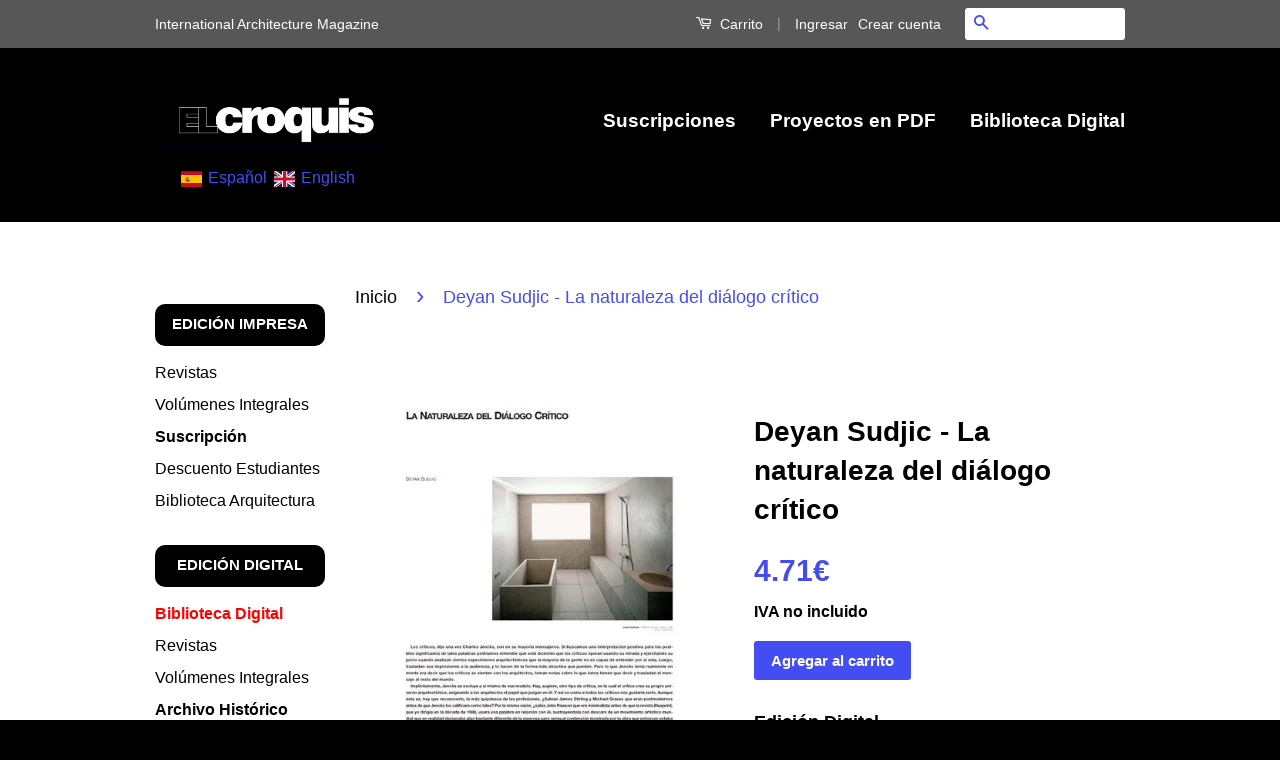

--- FILE ---
content_type: text/html; charset=utf-8
request_url: https://elcroquis.es/products/127tx1
body_size: 44285
content:



<!doctype html>
<!--[if lt IE 7]><html class="no-js lt-ie9 lt-ie8 lt-ie7" lang="en"> <![endif]-->
<!--[if IE 7]><html class="no-js lt-ie9 lt-ie8" lang="en"> <![endif]-->
<!--[if IE 8]><html class="no-js lt-ie9" lang="en"> <![endif]-->
<!--[if IE 9 ]><html class="ie9 no-js"> <![endif]-->
<!--[if (gt IE 9)|!(IE)]><!--> <html class="no-js"> <!--<![endif]-->
<head>
  <!-- Google Tag Manager -->
<script>(function(w,d,s,l,i){w[l]=w[l]||[];w[l].push({'gtm.start':
new Date().getTime(),event:'gtm.js'});var f=d.getElementsByTagName(s)[0],
j=d.createElement(s),dl=l!='dataLayer'?'&l='+l:'';j.async=true;j.src=
'https://www.googletagmanager.com/gtm.js?id='+i+dl;f.parentNode.insertBefore(j,f);
})(window,document,'script','dataLayer','GTM-P646MBX');</script>
<!-- End Google Tag Manager -->
  <!-- InstantFavicon -->
  <link rel="icon" type="image/png" href="//elcroquis.es/cdn/shop/t/27/assets/instantfavicon_android-chrome-192x192.png?v=42511088895492363611765283638&v=1489659768" sizes="192x192">
  <meta name="apple-mobile-web-app-capable" content="yes">
  <link rel="apple-touch-icon" sizes="114x114" href="//elcroquis.es/cdn/shop/t/27/assets/instantfavicon_apple-touch-icon-114x114.png?v=108430110861907521851765283638&v=1489659768">
  <link rel="apple-touch-icon" sizes="120x120" href="//elcroquis.es/cdn/shop/t/27/assets/instantfavicon_apple-touch-icon-120x120.png?v=121848483582094586391765283638&v=1489659768">
  <link rel="apple-touch-icon" sizes="144x144" href="//elcroquis.es/cdn/shop/t/27/assets/instantfavicon_apple-touch-icon-144x144.png?v=145886429716063400361765283638&v=1489659768">
  <link rel="apple-touch-icon" sizes="152x152" href="//elcroquis.es/cdn/shop/t/27/assets/instantfavicon_apple-touch-icon-152x152.png?v=62479950747642473011765283638&v=1489659768">
  <link rel="apple-touch-icon" sizes="180x180" href="//elcroquis.es/cdn/shop/t/27/assets/instantfavicon_apple-touch-icon-180x180.png?v=109566645894306309331765283638&v=1489659768">
  <link rel="apple-touch-icon" sizes="57x57" href="//elcroquis.es/cdn/shop/t/27/assets/instantfavicon_apple-touch-icon-57x57.png?v=90739884049144332611765283638&v=1489659768">
  <link rel="apple-touch-icon" sizes="60x60" href="//elcroquis.es/cdn/shop/t/27/assets/instantfavicon_apple-touch-icon-60x60.png?v=132180194317158678801765283638&v=1489659768">
  <link rel="apple-touch-icon" sizes="72x72" href="//elcroquis.es/cdn/shop/t/27/assets/instantfavicon_apple-touch-icon-72x72.png?v=36436835334212314781765283638&v=1489659768">
  <link rel="apple-touch-icon" sizes="76x76" href="//elcroquis.es/cdn/shop/t/27/assets/instantfavicon_apple-touch-icon-76x76.png?v=115769487874951572261765283638&v=1489659768">
  <link rel="apple-touch-startup-image" media="(device-width: 414px) and (device-height: 736px) and (orientation: landscape) and (-webkit-device-pixel-ratio: 3)" href="//elcroquis.es/cdn/shop/t/27/assets/instantfavicon_apple-touch-startup-image-1182x2208.png?v=173965373802184171111765283638&v=1489659768">
  <link rel="apple-touch-startup-image" media="(device-width: 414px) and (device-height: 736px) and (orientation: portrait) and (-webkit-device-pixel-ratio: 3)" href="//elcroquis.es/cdn/shop/t/27/assets/instantfavicon_apple-touch-startup-image-1242x2148.png?v=160892997097898173211765283638&v=1489659768">
  <link rel="apple-touch-startup-image" media="(device-width: 768px) and (device-height: 1024px) and (orientation: landscape) and (-webkit-device-pixel-ratio: 2)" href="//elcroquis.es/cdn/shop/t/27/assets/instantfavicon_apple-touch-startup-image-1496x2048.png?v=97521972109395734841765283638&v=1489659768">
  <link rel="apple-touch-startup-image" media="(device-width: 768px) and (device-height: 1024px) and (orientation: portrait) and (-webkit-device-pixel-ratio: 2)" href="//elcroquis.es/cdn/shop/t/27/assets/instantfavicon_apple-touch-startup-image-1536x2008.png?v=154048139238120970211765283638&v=1489659768">
  <link rel="apple-touch-startup-image" media="(device-width: 320px) and (device-height: 480px) and (-webkit-device-pixel-ratio: 1)" href="//elcroquis.es/cdn/shop/t/27/assets/instantfavicon_apple-touch-startup-image-320x460.png?v=94236669836504748081765283638&v=1489659768">
  <link rel="apple-touch-startup-image" media="(device-width: 320px) and (device-height: 568px) and (-webkit-device-pixel-ratio: 2)" href="//elcroquis.es/cdn/shop/t/27/assets/instantfavicon_apple-touch-startup-image-640x1096.png?v=161356259559809385961765283638&v=1489659768">
  <link rel="apple-touch-startup-image" media="(device-width: 320px) and (device-height: 480px) and (-webkit-device-pixel-ratio: 2)" href="//elcroquis.es/cdn/shop/t/27/assets/instantfavicon_apple-touch-startup-image-640x920.png?v=6247791760083398371765283638&v=1489659768">
  <link rel="apple-touch-startup-image" media="(device-width: 768px) and (device-height: 1024px) and (orientation: landscape) and (-webkit-device-pixel-ratio: 1)" href="//elcroquis.es/cdn/shop/t/27/assets/instantfavicon_apple-touch-startup-image-748x1024.png?v=144167263433012549561765283638&v=1489659768">
  <link rel="apple-touch-startup-image" media="(device-width: 375px) and (device-height: 667px) and (-webkit-device-pixel-ratio: 2)" href="//elcroquis.es/cdn/shop/t/27/assets/instantfavicon_apple-touch-startup-image-750x1294.png?v=126363752938910521861765283639&v=1489659768">
  <link rel="apple-touch-startup-image" media="(device-width: 768px) and (device-height: 1024px) and (orientation: portrait) and (-webkit-device-pixel-ratio: 1)" href="//elcroquis.es/cdn/shop/t/27/assets/instantfavicon_apple-touch-startup-image-768x1004.png?v=25049021247958514231765283639&v=1489659768">
  <meta name="msapplication-config" content="//elcroquis.es/cdn/shop/t/27/assets/instantfavicon_browserconfig.xml?v=67688216509664333841765283652&v=1489659768">
  <meta name="msapplication-TileColor" content="#ffffff">
  <link rel="icon" type="image/png" href="//elcroquis.es/cdn/shop/t/27/assets/instantfavicon_favicon-16x16.png?v=65477879000832698631765283639&v=1489659768" sizes="16x16">
  <link rel="icon" type="image/png" href="//elcroquis.es/cdn/shop/t/27/assets/instantfavicon_favicon-194x194.png?v=150116551746552605591765283639&v=1489659768" sizes="194x194">
  <link rel="icon" type="image/png" href="//elcroquis.es/cdn/shop/t/27/assets/instantfavicon_favicon-32x32.png?v=145937689098510493341765283639&v=1489659768" sizes="32x32">
  <link rel="shortcut icon" href="//elcroquis.es/cdn/shop/t/27/assets/instantfavicon_favicon.ico?v=120843377178438668161765283639&v=1489659768">
  <link rel="manifest" href="//elcroquis.es/cdn/shop/t/27/assets/instantfavicon_manifest.json?v=6720698975005442861765283652&v=1489659768">
  <meta name="theme-color" content="#4972ab">
  <meta name="msapplication-TileImage" content="//elcroquis.es/cdn/shop/t/27/assets/instantfavicon_mstile-144x144.png?v=129858542684348812761765283639&v=1489659768">

  <!-- Basic page needs ================================================== -->
  <meta name="google-site-verification" content="KC3liaubFvge5_xd9lGa_JrskAqiWErMyRw0zwFGj5Y" />  <meta charset="utf-8">
  <meta http-equiv="X-UA-Compatible" content="IE=edge,chrome=1">

  

  <!-- Title and description ================================================== -->
  <!-- "snippets/SEOMetaManager.liquid" was not rendered, the associated app was uninstalled -->

  <!-- Social Meta Tags ================================================== -->
  
<!-- SEO Product Optimizer -->  
  
  
<!-- END - SEO Product Optimizer -->




  <meta property="og:type" content="product">
  <meta property="og:title" content="Deyan Sudjic - La naturaleza del diálogo crítico">
  <meta property="og:url" content="https://elcroquis.es/products/127tx1">
  
  <meta property="og:image" content="http://elcroquis.es/cdn/shop/products/CR127_articulo_big_esp_grande.jpeg?v=1489084809">
  <meta property="og:image:secure_url" content="https://elcroquis.es/cdn/shop/products/CR127_articulo_big_esp_grande.jpeg?v=1489084809">
  
  <meta property="og:price:amount" content="4.71">
  <meta property="og:price:currency" content="EUR">



  <meta property="og:description" content="Publicado en El Croquis John Pawson - Volumen integral © 2022 EL CROQUIS S.L.">


<meta property="og:site_name" content="El Croquis">




  <meta name="twitter:card" content="summary">


  <meta name="twitter:site" content="@elcroquis_mgz">


  <meta name="twitter:title" content="Deyan Sudjic - La naturaleza del diálogo crítico">
  <meta name="twitter:description" content="











Publicado en El Croquis John Pawson - Volumen integral
© 2022 EL CROQUIS S.L.






">
  <meta name="twitter:image" content="https://elcroquis.es/cdn/shop/products/CR127_articulo_big_esp_large.jpeg?v=1489084809">
  <meta name="twitter:image:width" content="480">
  <meta name="twitter:image:height" content="480">

<!-- SEO Product Optimizer -->
 	
 
<!-- END - SEO Product Optimizer -->

  <!-- Helpers ================================================== -->
  <link rel="canonical" href="https://elcroquis.es/products/127tx1">
  <meta name="viewport" content="width=device-width,initial-scale=1">
  <meta name="theme-color" content="#444df1">

  
  <!-- Ajaxify Cart Plugin ================================================== -->
  <link href="//elcroquis.es/cdn/shop/t/27/assets/ajaxify.scss.css?v=79331786979846037081765283652" rel="stylesheet" type="text/css" media="all" />
  

  <!-- CSS ================================================== -->
  <link href="//elcroquis.es/cdn/shop/t/27/assets/timber.scss.css?v=101927878466205662021765283991" rel="stylesheet" type="text/css" media="all" />
  <link href="//elcroquis.es/cdn/shop/t/27/assets/theme.scss.css?v=14357837970196039991765283652" rel="stylesheet" type="text/css" media="all" />

  


  

  <!-- Header hook for plugins ================================================== -->
  <!-- "snippets/buddha-megamenu-before.liquid" was not rendered, the associated app was uninstalled -->
  <!-- "snippets/buddha-megamenu.liquid" was not rendered, the associated app was uninstalled -->

  <script>window.performance && window.performance.mark && window.performance.mark('shopify.content_for_header.start');</script><meta id="shopify-digital-wallet" name="shopify-digital-wallet" content="/13804487/digital_wallets/dialog">
<meta name="shopify-checkout-api-token" content="0b06ac03b632389b652146b151295775">
<meta id="in-context-paypal-metadata" data-shop-id="13804487" data-venmo-supported="false" data-environment="production" data-locale="es_ES" data-paypal-v4="true" data-currency="EUR">
<link rel="alternate" hreflang="x-default" href="https://elcroquis.es/products/127tx1">
<link rel="alternate" hreflang="es-ES" href="https://elcroquis.es/products/127tx1">
<link rel="alternate" hreflang="en-ES" href="https://elcroquis.es/en/products/127tx1">
<link rel="alternate" type="application/json+oembed" href="https://elcroquis.es/products/127tx1.oembed">
<script async="async" src="/checkouts/internal/preloads.js?locale=es-ES"></script>
<link rel="preconnect" href="https://shop.app" crossorigin="anonymous">
<script async="async" src="https://shop.app/checkouts/internal/preloads.js?locale=es-ES&shop_id=13804487" crossorigin="anonymous"></script>
<script id="apple-pay-shop-capabilities" type="application/json">{"shopId":13804487,"countryCode":"ES","currencyCode":"EUR","merchantCapabilities":["supports3DS"],"merchantId":"gid:\/\/shopify\/Shop\/13804487","merchantName":"El Croquis","requiredBillingContactFields":["postalAddress","email","phone"],"requiredShippingContactFields":["postalAddress","email","phone"],"shippingType":"shipping","supportedNetworks":["visa","maestro","masterCard","amex"],"total":{"type":"pending","label":"El Croquis","amount":"1.00"},"shopifyPaymentsEnabled":true,"supportsSubscriptions":true}</script>
<script id="shopify-features" type="application/json">{"accessToken":"0b06ac03b632389b652146b151295775","betas":["rich-media-storefront-analytics"],"domain":"elcroquis.es","predictiveSearch":true,"shopId":13804487,"locale":"es"}</script>
<script>var Shopify = Shopify || {};
Shopify.shop = "elcroquis.myshopify.com";
Shopify.locale = "es";
Shopify.currency = {"active":"EUR","rate":"1.0"};
Shopify.country = "ES";
Shopify.theme = {"name":"el-croquis-without-langify-v1","id":179875152201,"schema_name":null,"schema_version":null,"theme_store_id":null,"role":"main"};
Shopify.theme.handle = "null";
Shopify.theme.style = {"id":null,"handle":null};
Shopify.cdnHost = "elcroquis.es/cdn";
Shopify.routes = Shopify.routes || {};
Shopify.routes.root = "/";</script>
<script type="module">!function(o){(o.Shopify=o.Shopify||{}).modules=!0}(window);</script>
<script>!function(o){function n(){var o=[];function n(){o.push(Array.prototype.slice.apply(arguments))}return n.q=o,n}var t=o.Shopify=o.Shopify||{};t.loadFeatures=n(),t.autoloadFeatures=n()}(window);</script>
<script>
  window.ShopifyPay = window.ShopifyPay || {};
  window.ShopifyPay.apiHost = "shop.app\/pay";
  window.ShopifyPay.redirectState = null;
</script>
<script id="shop-js-analytics" type="application/json">{"pageType":"product"}</script>
<script defer="defer" async type="module" src="//elcroquis.es/cdn/shopifycloud/shop-js/modules/v2/client.init-shop-cart-sync_BFpxDrjM.es.esm.js"></script>
<script defer="defer" async type="module" src="//elcroquis.es/cdn/shopifycloud/shop-js/modules/v2/chunk.common_CnP21gUX.esm.js"></script>
<script defer="defer" async type="module" src="//elcroquis.es/cdn/shopifycloud/shop-js/modules/v2/chunk.modal_D61HrJrg.esm.js"></script>
<script type="module">
  await import("//elcroquis.es/cdn/shopifycloud/shop-js/modules/v2/client.init-shop-cart-sync_BFpxDrjM.es.esm.js");
await import("//elcroquis.es/cdn/shopifycloud/shop-js/modules/v2/chunk.common_CnP21gUX.esm.js");
await import("//elcroquis.es/cdn/shopifycloud/shop-js/modules/v2/chunk.modal_D61HrJrg.esm.js");

  window.Shopify.SignInWithShop?.initShopCartSync?.({"fedCMEnabled":true,"windoidEnabled":true});

</script>
<script>
  window.Shopify = window.Shopify || {};
  if (!window.Shopify.featureAssets) window.Shopify.featureAssets = {};
  window.Shopify.featureAssets['shop-js'] = {"shop-cart-sync":["modules/v2/client.shop-cart-sync_DunGk5rn.es.esm.js","modules/v2/chunk.common_CnP21gUX.esm.js","modules/v2/chunk.modal_D61HrJrg.esm.js"],"init-fed-cm":["modules/v2/client.init-fed-cm_Bhr0vd71.es.esm.js","modules/v2/chunk.common_CnP21gUX.esm.js","modules/v2/chunk.modal_D61HrJrg.esm.js"],"init-shop-email-lookup-coordinator":["modules/v2/client.init-shop-email-lookup-coordinator_Cgf-1HKc.es.esm.js","modules/v2/chunk.common_CnP21gUX.esm.js","modules/v2/chunk.modal_D61HrJrg.esm.js"],"init-windoid":["modules/v2/client.init-windoid_RKlvBm7f.es.esm.js","modules/v2/chunk.common_CnP21gUX.esm.js","modules/v2/chunk.modal_D61HrJrg.esm.js"],"shop-button":["modules/v2/client.shop-button_DcwUN_L_.es.esm.js","modules/v2/chunk.common_CnP21gUX.esm.js","modules/v2/chunk.modal_D61HrJrg.esm.js"],"shop-cash-offers":["modules/v2/client.shop-cash-offers_zT3TeJrS.es.esm.js","modules/v2/chunk.common_CnP21gUX.esm.js","modules/v2/chunk.modal_D61HrJrg.esm.js"],"shop-toast-manager":["modules/v2/client.shop-toast-manager_Dhsh6ZDd.es.esm.js","modules/v2/chunk.common_CnP21gUX.esm.js","modules/v2/chunk.modal_D61HrJrg.esm.js"],"init-shop-cart-sync":["modules/v2/client.init-shop-cart-sync_BFpxDrjM.es.esm.js","modules/v2/chunk.common_CnP21gUX.esm.js","modules/v2/chunk.modal_D61HrJrg.esm.js"],"init-customer-accounts-sign-up":["modules/v2/client.init-customer-accounts-sign-up__zAQf6yH.es.esm.js","modules/v2/client.shop-login-button_DmGuuAqh.es.esm.js","modules/v2/chunk.common_CnP21gUX.esm.js","modules/v2/chunk.modal_D61HrJrg.esm.js"],"pay-button":["modules/v2/client.pay-button_BSqAUYU_.es.esm.js","modules/v2/chunk.common_CnP21gUX.esm.js","modules/v2/chunk.modal_D61HrJrg.esm.js"],"init-customer-accounts":["modules/v2/client.init-customer-accounts_BUX2wPcc.es.esm.js","modules/v2/client.shop-login-button_DmGuuAqh.es.esm.js","modules/v2/chunk.common_CnP21gUX.esm.js","modules/v2/chunk.modal_D61HrJrg.esm.js"],"avatar":["modules/v2/client.avatar_BTnouDA3.es.esm.js"],"init-shop-for-new-customer-accounts":["modules/v2/client.init-shop-for-new-customer-accounts_C3NVS8-R.es.esm.js","modules/v2/client.shop-login-button_DmGuuAqh.es.esm.js","modules/v2/chunk.common_CnP21gUX.esm.js","modules/v2/chunk.modal_D61HrJrg.esm.js"],"shop-follow-button":["modules/v2/client.shop-follow-button_BoBKYaAK.es.esm.js","modules/v2/chunk.common_CnP21gUX.esm.js","modules/v2/chunk.modal_D61HrJrg.esm.js"],"checkout-modal":["modules/v2/client.checkout-modal_BzXpoShc.es.esm.js","modules/v2/chunk.common_CnP21gUX.esm.js","modules/v2/chunk.modal_D61HrJrg.esm.js"],"shop-login-button":["modules/v2/client.shop-login-button_DmGuuAqh.es.esm.js","modules/v2/chunk.common_CnP21gUX.esm.js","modules/v2/chunk.modal_D61HrJrg.esm.js"],"lead-capture":["modules/v2/client.lead-capture_ClopgrIx.es.esm.js","modules/v2/chunk.common_CnP21gUX.esm.js","modules/v2/chunk.modal_D61HrJrg.esm.js"],"shop-login":["modules/v2/client.shop-login_DQ0hrHfi.es.esm.js","modules/v2/chunk.common_CnP21gUX.esm.js","modules/v2/chunk.modal_D61HrJrg.esm.js"],"payment-terms":["modules/v2/client.payment-terms_Bawo8ezy.es.esm.js","modules/v2/chunk.common_CnP21gUX.esm.js","modules/v2/chunk.modal_D61HrJrg.esm.js"]};
</script>
<script>(function() {
  var isLoaded = false;
  function asyncLoad() {
    if (isLoaded) return;
    isLoaded = true;
    var urls = ["\/\/d1liekpayvooaz.cloudfront.net\/apps\/customizery\/customizery.js?shop=elcroquis.myshopify.com","\/\/static.zotabox.com\/7\/f\/7f2a8f80c6b9c158f957d5d5e54bae24\/widgets.js?shop=elcroquis.myshopify.com","https:\/\/embed.tawk.to\/widget-script\/58ac32ecda22730aaccfa8ba\/default.js?shop=elcroquis.myshopify.com","https:\/\/chimpstatic.com\/mcjs-connected\/js\/users\/f4118454b1cd1c55171daa4e2\/e3e73de270474e7de847c12b5.js?shop=elcroquis.myshopify.com","https:\/\/cdn.littlebird.com.au\/shopify-apps\/speed-plugin.js?shop=elcroquis.myshopify.com","https:\/\/discount.webcontrive.com\/assets\/js\/discount-box.js?v=1.1\u0026shop=elcroquis.myshopify.com","https:\/\/tabs.stationmade.com\/registered-scripts\/tabs-by-station.js?shop=elcroquis.myshopify.com","https:\/\/cks3.amplifiedcdn.com\/ckjs.production.min.js?unique_id=elcroquis.myshopify.com\u0026shop=elcroquis.myshopify.com","https:\/\/cdn.tabarn.app\/cdn\/automatic-discount\/automatic-discount-v2.min.js?shop=elcroquis.myshopify.com","https:\/\/ccjs.amplifiedcdn.com\/ccjs.umd.js?unique_id=elcroquis.myshopify.com\u0026shop=elcroquis.myshopify.com","\/\/cdn.shopify.com\/proxy\/8623da668fa2bbd15de3767a89b817699b7570449ba85ab68a0b3e66988b331d\/cdn.bogos.io\/script_tag\/secomapp.scripttag.js?shop=elcroquis.myshopify.com\u0026sp-cache-control=cHVibGljLCBtYXgtYWdlPTkwMA","https:\/\/a.mailmunch.co\/widgets\/site-929985-fc1ed25eda28fef36e627dc2436452d97999f16f.js?shop=elcroquis.myshopify.com","https:\/\/search-us3.omegacommerce.com\/instant\/initjs?ID=57d94790-cf86-4af6-81a1-d6ec689916ff\u0026shop=elcroquis.myshopify.com"];
    for (var i = 0; i < urls.length; i++) {
      var s = document.createElement('script');
      s.type = 'text/javascript';
      s.async = true;
      s.src = urls[i];
      var x = document.getElementsByTagName('script')[0];
      x.parentNode.insertBefore(s, x);
    }
  };
  if(window.attachEvent) {
    window.attachEvent('onload', asyncLoad);
  } else {
    window.addEventListener('load', asyncLoad, false);
  }
})();</script>
<script id="__st">var __st={"a":13804487,"offset":3600,"reqid":"7bcdf1de-9520-4dea-8f95-507ba2a2ac98-1770150238","pageurl":"elcroquis.es\/products\/127tx1","u":"ddd4497fc4a7","p":"product","rtyp":"product","rid":9592398154};</script>
<script>window.ShopifyPaypalV4VisibilityTracking = true;</script>
<script id="captcha-bootstrap">!function(){'use strict';const t='contact',e='account',n='new_comment',o=[[t,t],['blogs',n],['comments',n],[t,'customer']],c=[[e,'customer_login'],[e,'guest_login'],[e,'recover_customer_password'],[e,'create_customer']],r=t=>t.map((([t,e])=>`form[action*='/${t}']:not([data-nocaptcha='true']) input[name='form_type'][value='${e}']`)).join(','),a=t=>()=>t?[...document.querySelectorAll(t)].map((t=>t.form)):[];function s(){const t=[...o],e=r(t);return a(e)}const i='password',u='form_key',d=['recaptcha-v3-token','g-recaptcha-response','h-captcha-response',i],f=()=>{try{return window.sessionStorage}catch{return}},m='__shopify_v',_=t=>t.elements[u];function p(t,e,n=!1){try{const o=window.sessionStorage,c=JSON.parse(o.getItem(e)),{data:r}=function(t){const{data:e,action:n}=t;return t[m]||n?{data:e,action:n}:{data:t,action:n}}(c);for(const[e,n]of Object.entries(r))t.elements[e]&&(t.elements[e].value=n);n&&o.removeItem(e)}catch(o){console.error('form repopulation failed',{error:o})}}const l='form_type',E='cptcha';function T(t){t.dataset[E]=!0}const w=window,h=w.document,L='Shopify',v='ce_forms',y='captcha';let A=!1;((t,e)=>{const n=(g='f06e6c50-85a8-45c8-87d0-21a2b65856fe',I='https://cdn.shopify.com/shopifycloud/storefront-forms-hcaptcha/ce_storefront_forms_captcha_hcaptcha.v1.5.2.iife.js',D={infoText:'Protegido por hCaptcha',privacyText:'Privacidad',termsText:'Términos'},(t,e,n)=>{const o=w[L][v],c=o.bindForm;if(c)return c(t,g,e,D).then(n);var r;o.q.push([[t,g,e,D],n]),r=I,A||(h.body.append(Object.assign(h.createElement('script'),{id:'captcha-provider',async:!0,src:r})),A=!0)});var g,I,D;w[L]=w[L]||{},w[L][v]=w[L][v]||{},w[L][v].q=[],w[L][y]=w[L][y]||{},w[L][y].protect=function(t,e){n(t,void 0,e),T(t)},Object.freeze(w[L][y]),function(t,e,n,w,h,L){const[v,y,A,g]=function(t,e,n){const i=e?o:[],u=t?c:[],d=[...i,...u],f=r(d),m=r(i),_=r(d.filter((([t,e])=>n.includes(e))));return[a(f),a(m),a(_),s()]}(w,h,L),I=t=>{const e=t.target;return e instanceof HTMLFormElement?e:e&&e.form},D=t=>v().includes(t);t.addEventListener('submit',(t=>{const e=I(t);if(!e)return;const n=D(e)&&!e.dataset.hcaptchaBound&&!e.dataset.recaptchaBound,o=_(e),c=g().includes(e)&&(!o||!o.value);(n||c)&&t.preventDefault(),c&&!n&&(function(t){try{if(!f())return;!function(t){const e=f();if(!e)return;const n=_(t);if(!n)return;const o=n.value;o&&e.removeItem(o)}(t);const e=Array.from(Array(32),(()=>Math.random().toString(36)[2])).join('');!function(t,e){_(t)||t.append(Object.assign(document.createElement('input'),{type:'hidden',name:u})),t.elements[u].value=e}(t,e),function(t,e){const n=f();if(!n)return;const o=[...t.querySelectorAll(`input[type='${i}']`)].map((({name:t})=>t)),c=[...d,...o],r={};for(const[a,s]of new FormData(t).entries())c.includes(a)||(r[a]=s);n.setItem(e,JSON.stringify({[m]:1,action:t.action,data:r}))}(t,e)}catch(e){console.error('failed to persist form',e)}}(e),e.submit())}));const S=(t,e)=>{t&&!t.dataset[E]&&(n(t,e.some((e=>e===t))),T(t))};for(const o of['focusin','change'])t.addEventListener(o,(t=>{const e=I(t);D(e)&&S(e,y())}));const B=e.get('form_key'),M=e.get(l),P=B&&M;t.addEventListener('DOMContentLoaded',(()=>{const t=y();if(P)for(const e of t)e.elements[l].value===M&&p(e,B);[...new Set([...A(),...v().filter((t=>'true'===t.dataset.shopifyCaptcha))])].forEach((e=>S(e,t)))}))}(h,new URLSearchParams(w.location.search),n,t,e,['guest_login'])})(!0,!0)}();</script>
<script integrity="sha256-4kQ18oKyAcykRKYeNunJcIwy7WH5gtpwJnB7kiuLZ1E=" data-source-attribution="shopify.loadfeatures" defer="defer" src="//elcroquis.es/cdn/shopifycloud/storefront/assets/storefront/load_feature-a0a9edcb.js" crossorigin="anonymous"></script>
<script crossorigin="anonymous" defer="defer" src="//elcroquis.es/cdn/shopifycloud/storefront/assets/shopify_pay/storefront-65b4c6d7.js?v=20250812"></script>
<script data-source-attribution="shopify.dynamic_checkout.dynamic.init">var Shopify=Shopify||{};Shopify.PaymentButton=Shopify.PaymentButton||{isStorefrontPortableWallets:!0,init:function(){window.Shopify.PaymentButton.init=function(){};var t=document.createElement("script");t.src="https://elcroquis.es/cdn/shopifycloud/portable-wallets/latest/portable-wallets.es.js",t.type="module",document.head.appendChild(t)}};
</script>
<script data-source-attribution="shopify.dynamic_checkout.buyer_consent">
  function portableWalletsHideBuyerConsent(e){var t=document.getElementById("shopify-buyer-consent"),n=document.getElementById("shopify-subscription-policy-button");t&&n&&(t.classList.add("hidden"),t.setAttribute("aria-hidden","true"),n.removeEventListener("click",e))}function portableWalletsShowBuyerConsent(e){var t=document.getElementById("shopify-buyer-consent"),n=document.getElementById("shopify-subscription-policy-button");t&&n&&(t.classList.remove("hidden"),t.removeAttribute("aria-hidden"),n.addEventListener("click",e))}window.Shopify?.PaymentButton&&(window.Shopify.PaymentButton.hideBuyerConsent=portableWalletsHideBuyerConsent,window.Shopify.PaymentButton.showBuyerConsent=portableWalletsShowBuyerConsent);
</script>
<script data-source-attribution="shopify.dynamic_checkout.cart.bootstrap">document.addEventListener("DOMContentLoaded",(function(){function t(){return document.querySelector("shopify-accelerated-checkout-cart, shopify-accelerated-checkout")}if(t())Shopify.PaymentButton.init();else{new MutationObserver((function(e,n){t()&&(Shopify.PaymentButton.init(),n.disconnect())})).observe(document.body,{childList:!0,subtree:!0})}}));
</script>
<link id="shopify-accelerated-checkout-styles" rel="stylesheet" media="screen" href="https://elcroquis.es/cdn/shopifycloud/portable-wallets/latest/accelerated-checkout-backwards-compat.css" crossorigin="anonymous">
<style id="shopify-accelerated-checkout-cart">
        #shopify-buyer-consent {
  margin-top: 1em;
  display: inline-block;
  width: 100%;
}

#shopify-buyer-consent.hidden {
  display: none;
}

#shopify-subscription-policy-button {
  background: none;
  border: none;
  padding: 0;
  text-decoration: underline;
  font-size: inherit;
  cursor: pointer;
}

#shopify-subscription-policy-button::before {
  box-shadow: none;
}

      </style>

<script>window.performance && window.performance.mark && window.performance.mark('shopify.content_for_header.end');</script>

  <!-- OrderLogic checkout restrictions ========================================= -->
  <script>
DEBUG_KEY = "__olDebug";

if (typeof olCreateCookie == 'undefined') {
    var olCreateCookie = function (name, value, days) {
        if (days) {
            var date = new Date();
            date.setTime(date.getTime() + (days * 24 * 60 * 60 * 1000));
            var expires = "; expires=" + date.toGMTString();
        }
        else var expires = "";
        document.cookie = name + "=" + JSON.stringify(value) + expires + "; path=/";
    };
}

if (typeof olReadCookie == 'undefined') {
    var olReadCookie = function (name) {
        var nameEQ = name + "=";
        var ca = document.cookie.split(';');
        // the cookie is being created, there is a problem with the following logic matching the name
        for (var i = 0; i < ca.length; i++) {
            var c = ca[i];
            while (c.charAt(0) == ' ') c = c.substring(1, c.length);
            if (c.indexOf(nameEQ) == 0) return JSON.parse(c.substring(nameEQ.length, c.length));
        }
        return;
    };
}

if (typeof getOlCacheBuster == 'undefined') {
    var getOlCacheBuster = function() {
        if ( typeof getOlCacheBuster.olCacheBuster == 'undefined') {
            scriptsArray = Array.prototype.slice.call(document.getElementsByTagName("script"));
            scriptsArray = scriptsArray.concat(Array.prototype.slice.call(document.getElementsByTagName("noscript")));
            for (var i=0; i<scriptsArray.length; i++) {
                cacheBusterArray = scriptsArray[i].innerHTML.match(/orderlogicapp.com\\\/embedded_js\\\/production_base.js\?(\d+)/);
                if (cacheBusterArray == null) {
                    cacheBusterString = scriptsArray[i].getAttribute('src');
                    if (cacheBusterString != null) {
                        cacheBusterArray = cacheBusterString.match(/orderlogicapp.com\/embedded_js\/production_base.js\?(\d+)/);
                    }
                }
                if (cacheBusterArray != null) {
                    getOlCacheBuster.olCacheBuster = cacheBusterArray[1];
                    break;
                }
            }
        }
        return getOlCacheBuster.olCacheBuster;
    }
}

if (typeof ol_hostname == 'undefined') {
    var ol_hostname = 'www.orderlogicapp.com';
    var ol_debug = olReadCookie(DEBUG_KEY);
    if (window.location.search.replace("?", "").substring(0, 7) == 'olDebug') {
        ol_debug = window.location.search.replace("?olDebug=", "");
        if (ol_debug == 'false') ol_debug = false;
        olCreateCookie(DEBUG_KEY, ol_debug, null);
    }
}

var ol_cachebuster = getOlCacheBuster();
if (( typeof ol_cachebuster != 'undefined') || (ol_debug)) {
    if (typeof ol_script == 'undefined') {
        var ol_script = document.createElement('script');
        ol_script.type = 'text/javascript';
        ol_script.async = true;
        ol_script.src = "https://" + (ol_debug ? 'dev.orderlogicapp.com' : ol_hostname) + "/embedded_js/store.js?" + ol_cachebuster;
        document.head.appendChild(ol_script);
    }
}



olProductData = { 
}
</script>


  

<!--[if lt IE 9]>
<script src="//cdnjs.cloudflare.com/ajax/libs/html5shiv/3.7.2/html5shiv.min.js" type="text/javascript"></script>
<script src="//elcroquis.es/cdn/shop/t/27/assets/respond.min.js?v=52248677837542619231765283639" type="text/javascript"></script>
<link href="//elcroquis.es/cdn/shop/t/27/assets/respond-proxy.html" id="respond-proxy" rel="respond-proxy" />
<link href="//elcroquis.es/search?q=91c5f8a2f8b2ee26c4909fa16c5b38ea" id="respond-redirect" rel="respond-redirect" />
<script src="//elcroquis.es/search?q=91c5f8a2f8b2ee26c4909fa16c5b38ea" type="text/javascript"></script>
<![endif]-->



  <script src="//ajax.googleapis.com/ajax/libs/jquery/1.11.0/jquery.min.js" type="text/javascript"></script>
  <script src="//elcroquis.es/cdn/shop/t/27/assets/modernizr.min.js?v=26620055551102246001765283639" type="text/javascript"></script>

  
  




<!-- "snippets/sca-quick-view-init.liquid" was not rendered, the associated app was uninstalled -->


<meta name="google-site-verification" content="KC3liaubFvge5_xd9lGa_JrskAqiWErMyRw0zwFGj5Y" />


<link rel="stylesheet" href="//elcroquis.es/cdn/shop/t/27/assets/sca-pp.css?v=133553214953398374121765283639">
 <script>
  
  SCAPPShop = {};
    
  </script>
<script src="//elcroquis.es/cdn/shop/t/27/assets/sca-pp-initial.js?v=44055980046105472121765283639" type="text/javascript"></script>
   
<script type="text/javascript">
<!-- Copy Right by Frehhshopify -->
if ( 'undefined' == (typeof FHSPROD) ) {
    var FHSPROD = {};
}
if ('undefined' == (typeof FHSPROD.labelme)) {
    FHSPROD.labelme = {};
}
! function() {


  
  FHSPROD.labelme.pg = 'product';
  

  if('undefined' == (typeof FHSPROD.labelme.product_list))
  	FHSPROD.labelme.product_list = [];
  
  
  FHSPROD.labelme.product_main = {
    id: 9592398154,
    "collection_ids" : "342461319;330611399;",
    handle: "127tx1",
  
  "price": 471,
  
  
  
  "compare_at_price_max": 0,
  
  
  "compare_at_price_min": 0,
  
  
  "published_at": "2016-07-21 11:47:00 +0200",
  
  
  
    images: [
    
    	{
    		product_id: 9592398154,
    		id : 23112873034,
    		src: "products/CR127_articulo_big_esp.jpeg",
    		attached_to_variant: "",
    		position: 1
  		}
		
    
    ],
    variants: [ 
      
      {    	
        id: 33869561354,
       
              "price": 471,
		
        
        quantity: -1,
        url: "/products/127tx1?variant=33869561354",
        "weight":  "0"
      }
      
      
    ]};
  
  }();
</script><!-- Hits Analytics tracking code -->

  

<!-- end of Hits Analytics code -->

 





















  <script>
  !function(t,n){function o(n){var o=t.getElementsByTagName("script")[0],i=t.createElement("script");i.src=n,i.crossOrigin="",o.parentNode.insertBefore(i,o)}if(!n.isLoyaltyLion){window.loyaltylion=n,void 0===window.lion&&(window.lion=n),n.version=2,n.isLoyaltyLion=!0;var i=new Date,e=i.getFullYear().toString()+i.getMonth().toString()+i.getDate().toString();o("https://sdk.loyaltylion.net/static/2/loader.js?t="+e);var r=!1;n.init=function(t){if(r)throw new Error("Cannot call lion.init more than once");r=!0;var a=n._token=t.token;if(!a)throw new Error("Token must be supplied to lion.init");for(var l=[],s="_push configure bootstrap shutdown on removeListener authenticateCustomer".split(" "),c=0;c<s.length;c+=1)!function(t,n){t[n]=function(){l.push([n,Array.prototype.slice.call(arguments,0)])}}(n,s[c]);o("https://sdk.loyaltylion.net/sdk/start/"+a+".js?t="+e+i.getHours().toString()),n._initData=t,n._buffer=l}}}(document,window.loyaltylion||[]);

  
    
      loyaltylion.init({ token: "bf70c6981ff2683abc15081a9806b0b5" });
    
  
</script>
<link href="//elcroquis.es/cdn/shop/t/27/assets/ak_mm_amtQty.scss.css?v=19443571186480767671765283652" rel="stylesheet" type="text/css" media="all" />    


<link href="//elcroquis.es/cdn/shop/t/27/assets/custom-fields.css?v=96322864661412256551765283637" rel="stylesheet" type="text/css" media="all" />
<script src="//elcroquis.es/cdn/shop/t/27/assets/custom-fields-widgets.js?v=2706296677974789471765283637" defer="defer"></script>


<!-- BeginConsistentCartAddon -->  <script>    Shopify.customer_logged_in = false ;  Shopify.customer_email = "" ;  Shopify.log_uuids = true;    </script>  <!-- EndConsistentCartAddon -->
<!-- BEGIN app block: shopify://apps/langify/blocks/langify/b50c2edb-8c63-4e36-9e7c-a7fdd62ddb8f --><!-- BEGIN app snippet: ly-switcher-factory -->




<style>
  .ly-switcher-wrapper.ly-hide, .ly-recommendation.ly-hide, .ly-recommendation .ly-submit-btn {
    display: none !important;
  }

  #ly-switcher-factory-template {
    display: none;
  }.ly-languages-switcher ul > li[key="es"],
      .ly-popup-modal .ly-popup-modal-content ul > li[key="es"],
      .ly-languages-switcher.ly-links a[data-language-code="es"] {
        order: 1 !important;
      }.ly-languages-switcher ul > li[key="en"],
      .ly-popup-modal .ly-popup-modal-content ul > li[key="en"],
      .ly-languages-switcher.ly-links a[data-language-code="en"] {
        order: 2 !important;
      }
      .ly-breakpoint-1 { display: none; }
      @media (min-width:0px)  {
        .ly-breakpoint-1 { display: flex; }

        .ly-recommendation .ly-banner-content, 
        .ly-recommendation .ly-popup-modal-content {
          font-size: 14px !important;
          color: #000 !important;
          background: #fff !important;
          border-radius: 0px !important;
          border-width: 0px !important;
          border-color: #000 !important;
        }
        .ly-recommendation-form button[type="submit"] {
          font-size: 14px !important;
          color: #fff !important;
          background: #999 !important;
        }
      }


  
    .ly-inner-text:hover {
  color: #A99EC3;
}

.ly-custom-0.top {
    position: relative;
    left: 22px;
}
  

  /* Accessibility: Focus indicators - only visible for keyboard navigation */
  .ly-languages-switcher:focus-visible,
  .ly-languages-switcher *:focus-visible,
  .ly-currency-switcher:focus-visible,
  .ly-currency-switcher *:focus-visible,
  .ly-country-switcher:focus-visible,
  .ly-country-switcher *:focus-visible,
  .ly-custom-dropdown-current:focus-visible,
  .ly-custom-dropdown-list-element:focus-visible,
  .ly-languages-switcher-link:focus-visible,
  .ly-popup-current:focus-visible,
  .ly-close:focus-visible,
  .ly-submit-btn:focus-visible,
  .ly-text-input:focus-visible {
    outline: 2px solid #005fcc;
    outline-offset: 2px;
  }

  @media (prefers-color-scheme: dark) {
    .ly-languages-switcher:focus-visible,
    .ly-languages-switcher *:focus-visible,
    .ly-currency-switcher:focus-visible,
    .ly-currency-switcher *:focus-visible,
    .ly-country-switcher:focus-visible,
    .ly-country-switcher *:focus-visible,
    .ly-custom-dropdown-current:focus-visible,
    .ly-custom-dropdown-list-element:focus-visible,
    .ly-languages-switcher-link:focus-visible,
    .ly-popup-current:focus-visible,
    .ly-close:focus-visible,
    .ly-submit-btn:focus-visible,
    .ly-text-input:focus-visible {
      outline-color: #66b3ff;
    }
  }
</style>


<template id="ly-switcher-factory-template">
<div data-breakpoint="0" class="ly-switcher-wrapper ly-breakpoint-1 custom ly-custom ly-is-transparent ly-hide" style="font-size: 16px; "><nav aria-label="Language selector" data-breakpoint="0" class="ly-languages-switcher ly-links  ly-bright-theme" style="color: #444df1;"><a href="#"

                data-language-code="es" lang="es" data-ly-locked="true" class="ly-languages-switcher-link"
                aria-current="true"
                style="color: #444df1;  margin: 0px 0px;  padding: 0px 0px;  border-style: solid; border-width: 0px; border-radius: 0px; border-color: #000;"
                rel="nofollow"><i class="ly-icon ly-flag-icon ly-flag-icon-es" aria-hidden="true"></i><span class="ly-inner-text">Español</span></a><a href="#"

                data-language-code="en" lang="en" data-ly-locked="true" class="ly-languages-switcher-link"
                
                style="color: #444df1;  margin: 0px 0px;  padding: 0px 0px;  border-style: solid; border-width: 0px; border-radius: 0px; border-color: #000;"
                rel="nofollow"><i class="ly-icon ly-flag-icon ly-flag-icon-en" aria-hidden="true"></i><span class="ly-inner-text">English</span></a></nav></div>
</template><link rel="preload stylesheet" href="https://cdn.shopify.com/extensions/019c23ab-29ad-7868-89fd-b0d3fab6ab0a/langify-83/assets/langify-flags.css" as="style" media="print" onload="this.media='all'; this.onload=null;"><!-- END app snippet -->

<script>
  var langify = window.langify || {};
  var customContents = {};
  var customContents_image = {};
  var langifySettingsOverwrites = {};
  var defaultSettings = {
    debug: false,               // BOOL : Enable/disable console logs
    observe: true,              // BOOL : Enable/disable the entire mutation observer (off switch)
    observeLinks: false,
    observeImages: true,
    observeCustomContents: true,
    maxMutations: 5,
    timeout: 100,               // INT : Milliseconds to wait after a mutation, before the next mutation event will be allowed for the element
    linksBlacklist: [],
    usePlaceholderMatching: false
  };

  if(langify.settings) { 
    langifySettingsOverwrites = Object.assign({}, langify.settings);
    langify.settings = Object.assign(defaultSettings, langify.settings); 
  } else { 
    langify.settings = defaultSettings; 
  }

  langify.settings.theme = null;
  langify.settings.switcher = {"customCSS":".ly-inner-text:hover {\n  color: #A99EC3;\n}\n\n.ly-custom-0.top {\n    position: relative;\n    left: 22px;\n}","languageDetection":false,"languageDetectionDefault":"es","enableDefaultLanguage":false,"breakpoints":[{"key":0,"label":"0px","config":{"type":"links","corner":"bottom_right","position":"custom","show_flags":true,"rectangle_icons":true,"square_icons":false,"round_icons":false,"show_label":true,"show_custom_name":true,"show_name":false,"show_iso_code":false,"is_dark":false,"is_transparent":true,"is_dropup":false,"arrow_size":100,"arrow_width":1,"arrow_filled":false,"h_space":0,"v_space":0,"h_item_space":0,"v_item_space":0,"h_item_padding":0,"v_item_padding":0,"text_color":"#444df1","link_color":"#000","arrow_color":"#000","bg_color":"#fff","border_color":"#000","border_width":0,"border_radius":0,"fontsize":16,"button_bg_color":"#999","button_text_color":"#fff","recommendation_fontsize":14,"recommendation_border_width":0,"recommendation_border_radius":0,"recommendation_text_color":"#000","recommendation_link_color":"#000","recommendation_button_bg_color":"#999","recommendation_button_text_color":"#fff","recommendation_bg_color":"#fff","recommendation_border_color":"#000","currency_switcher_enabled":false,"show_currency_selector":false,"show_country_selector_inside_popup":false,"show_currency_selector_inside_popup":false,"country_switcher_enabled":false,"country_switcher_format":"[[country_name]] ([[country_currency_code]] [[country_currency_symbol]])","popup_switcher_type":"links_list","popup_show_world_icon":false,"use_submit_button":false,"links_color":"#a99ec3"}}],"languages":[{"iso_code":"es","country_code":null,"currency_code":null,"root_url":"\/","name":"Español","primary":true,"domain":"elcroquis.es","published":true,"custom_name":false},{"iso_code":"en","country_code":null,"currency_code":null,"root_url":"\/en","name":"English","primary":false,"domain":false,"published":true,"custom_name":"English"}],"marketLanguages":null,"recommendation_enabled":false,"recommendation_type":"popup","recommendation_switcher_key":-1,"recommendation_strings":{},"switcher_strings":{},"recommendation":{"recommendation_backdrop_show":true,"recommendation_corner":"center_center","recommendation_banner_corner":"top","recommendation_fontsize":14,"recommendation_border_width":0,"recommendation_border_radius":0,"recommendation_text_color":"#000","recommendation_link_color":"#000","recommendation_button_bg_color":"#999","recommendation_button_text_color":"#fff","recommendation_bg_color":"#fff","recommendation_border_color":"#000"}};
  if(langify.settings.switcher === null) {
    langify.settings.switcher = {};
  }
  langify.settings.switcher.customIcons = null;

  langify.locale = langify.locale || {
    country_code: "ES",
    language_code: "es",
    currency_code: null,
    primary: true,
    iso_code: "es",
    root_url: "\/",
    language_id: "ly19374",
    shop_url: "https:\/\/elcroquis.es",
    domain_feature_enabled: null,
    languages: [{
        iso_code: "es",
        root_url: "\/",
        domain: null,
      },{
        iso_code: "en",
        root_url: "\/en",
        domain: null,
      },]
  };

  langify.localization = {
    available_countries: ["Afganistán","Albania","Alemania","Andorra","Angola","Anguila","Antigua y Barbuda","Arabia Saudí","Argelia","Argentina","Armenia","Aruba","Australia","Austria","Azerbaiyán","Bahamas","Bangladés","Barbados","Baréin","Bélgica","Belice","Benín","Bermudas","Bielorrusia","Bolivia","Bosnia y Herzegovina","Botsuana","Brasil","Brunéi","Bulgaria","Burkina Faso","Burundi","Bután","Cabo Verde","Camboya","Camerún","Canadá","Caribe neerlandés","Catar","Chad","Chequia","Chile","China","Chipre","Ciudad del Vaticano","Colombia","Comoras","Congo","Corea del Sur","Costa Rica","Côte d’Ivoire","Croacia","Curazao","Dinamarca","Dominica","Ecuador","Egipto","El Salvador","Emiratos Árabes Unidos","Eritrea","Eslovaquia","Eslovenia","España","Estados Unidos","Estonia","Esuatini","Etiopía","Filipinas","Finlandia","Fiyi","Francia","Gabón","Gambia","Georgia","Ghana","Gibraltar","Granada","Grecia","Groenlandia","Guadalupe","Guatemala","Guayana Francesa","Guernesey","Guinea","Guinea Ecuatorial","Guinea-Bisáu","Guyana","Haití","Honduras","Hungría","India","Indonesia","Irak","Irlanda","Isla Norfolk","Isla de Man","Isla de Navidad","Isla de la Ascensión","Islandia","Islas Aland","Islas Caimán","Islas Cocos","Islas Cook","Islas Feroe","Islas Georgia del Sur y Sandwich del Sur","Islas Malvinas","Islas Pitcairn","Islas Salomón","Islas Turcas y Caicos","Islas Vírgenes Británicas","Islas menores alejadas de EE. UU.","Israel","Italia","Jamaica","Japón","Jersey","Jordania","Kazajistán","Kenia","Kirguistán","Kiribati","Kosovo","Kuwait","Laos","Lesoto","Letonia","Líbano","Liberia","Libia","Liechtenstein","Lituania","Luxemburgo","Macedonia del Norte","Madagascar","Malasia","Malaui","Maldivas","Mali","Malta","Marruecos","Martinica","Mauricio","Mauritania","Mayotte","México","Moldavia","Mónaco","Mongolia","Montenegro","Montserrat","Mozambique","Myanmar (Birmania)","Namibia","Nauru","Nepal","Nicaragua","Níger","Nigeria","Niue","Noruega","Nueva Caledonia","Nueva Zelanda","Omán","Países Bajos","Pakistán","Panamá","Papúa Nueva Guinea","Paraguay","Perú","Polinesia Francesa","Polonia","Portugal","RAE de Hong Kong (China)","RAE de Macao (China)","Reino Unido","República Centroafricana","República Democrática del Congo","República Dominicana","Reunión","Ruanda","Rumanía","Rusia","Sáhara Occidental","Samoa","San Bartolomé","San Cristóbal y Nieves","San Marino","San Martín","San Pedro y Miquelón","San Vicente y las Granadinas","Santa Elena","Santa Lucía","Santo Tomé y Príncipe","Senegal","Serbia","Seychelles","Sierra Leona","Singapur","Sint Maarten","Somalia","Sri Lanka","Sudáfrica","Sudán","Sudán del Sur","Suecia","Suiza","Surinam","Svalbard y Jan Mayen","Tailandia","Taiwán","Tanzania","Tayikistán","Territorio Británico del Océano Índico","Territorios Australes Franceses","Territorios Palestinos","Timor-Leste","Togo","Tokelau","Tonga","Trinidad y Tobago","Tristán de Acuña","Túnez","Turkmenistán","Turquía","Tuvalu","Ucrania","Uganda","Uruguay","Uzbekistán","Vanuatu","Venezuela","Vietnam","Wallis y Futuna","Yemen","Yibuti","Zambia","Zimbabue"],
    available_languages: [{"shop_locale":{"locale":"es","enabled":true,"primary":true,"published":true}},{"shop_locale":{"locale":"en","enabled":true,"primary":false,"published":true}}],
    country: "España",
    language: {"shop_locale":{"locale":"es","enabled":true,"primary":true,"published":true}},
    market: {
      handle: "es",
      id: 11862101,
      metafields: {"error":"json not allowed for this object"},
    }
  };

  // Disable link correction ALWAYS on languages with mapped domains
  
  if(langify.locale.root_url == '/') {
    langify.settings.observeLinks = false;
  }


  function extractImageObject(val) {
  if (!val || val === '') return false;

  // Handle src-sets (e.g., "image_600x600.jpg 1x, image_1200x1200.jpg 2x")
  if (val.search(/([0-9]+w?h?x?,)/gi) > -1) {
    val = val.split(/([0-9]+w?h?x?,)/gi)[0];
  }

  const hostBegin = val.indexOf('//') !== -1 ? val.indexOf('//') : 0;
  const hostEnd = val.lastIndexOf('/') + 1;
  const host = val.substring(hostBegin, hostEnd);
  let afterHost = val.substring(hostEnd);

  // Remove query/hash fragments
  afterHost = afterHost.split('#')[0].split('?')[0];

  // Extract name before any Shopify modifiers or file extension
  // e.g., "photo_600x600_crop_center@2x.jpg" → "photo"
  const name = afterHost.replace(
    /(_[0-9]+x[0-9]*|_{width}x|_{size})?(_crop_(top|center|bottom|left|right))?(@[0-9]*x)?(\.progressive)?(\.(png\.jpg|jpe?g|png|gif|webp))?$/i,
    ''
  );

  // Extract file extension (if any)
  let type = '';
  const match = afterHost.match(/\.(png\.jpg|jpe?g|png|gif|webp)$/i);
  if (match) {
    type = match[1].replace('png.jpg', 'jpg'); // fix weird double-extension cases
  }

  // Clean file name with extension or suffixes normalized
  const file = afterHost.replace(
    /(_[0-9]+x[0-9]*|_{width}x|_{size})?(_crop_(top|center|bottom|left|right))?(@[0-9]*x)?(\.progressive)?(\.(png\.jpg|jpe?g|png|gif|webp))?$/i,
    type ? '.' + type : ''
  );

  return { host, name, type, file };
}



  /* Custom Contents Section*/
  var customContents = {};

  // Images Section
  

</script><link rel="preload stylesheet" href="https://cdn.shopify.com/extensions/019c23ab-29ad-7868-89fd-b0d3fab6ab0a/langify-83/assets/langify-lib.css" as="style" media="print" onload="this.media='all'; this.onload=null;"><!-- END app block --><script src="https://cdn.shopify.com/extensions/019c23ab-29ad-7868-89fd-b0d3fab6ab0a/langify-83/assets/langify-lib.js" type="text/javascript" defer="defer"></script>
<link href="https://monorail-edge.shopifysvc.com" rel="dns-prefetch">
<script>(function(){if ("sendBeacon" in navigator && "performance" in window) {try {var session_token_from_headers = performance.getEntriesByType('navigation')[0].serverTiming.find(x => x.name == '_s').description;} catch {var session_token_from_headers = undefined;}var session_cookie_matches = document.cookie.match(/_shopify_s=([^;]*)/);var session_token_from_cookie = session_cookie_matches && session_cookie_matches.length === 2 ? session_cookie_matches[1] : "";var session_token = session_token_from_headers || session_token_from_cookie || "";function handle_abandonment_event(e) {var entries = performance.getEntries().filter(function(entry) {return /monorail-edge.shopifysvc.com/.test(entry.name);});if (!window.abandonment_tracked && entries.length === 0) {window.abandonment_tracked = true;var currentMs = Date.now();var navigation_start = performance.timing.navigationStart;var payload = {shop_id: 13804487,url: window.location.href,navigation_start,duration: currentMs - navigation_start,session_token,page_type: "product"};window.navigator.sendBeacon("https://monorail-edge.shopifysvc.com/v1/produce", JSON.stringify({schema_id: "online_store_buyer_site_abandonment/1.1",payload: payload,metadata: {event_created_at_ms: currentMs,event_sent_at_ms: currentMs}}));}}window.addEventListener('pagehide', handle_abandonment_event);}}());</script>
<script id="web-pixels-manager-setup">(function e(e,d,r,n,o){if(void 0===o&&(o={}),!Boolean(null===(a=null===(i=window.Shopify)||void 0===i?void 0:i.analytics)||void 0===a?void 0:a.replayQueue)){var i,a;window.Shopify=window.Shopify||{};var t=window.Shopify;t.analytics=t.analytics||{};var s=t.analytics;s.replayQueue=[],s.publish=function(e,d,r){return s.replayQueue.push([e,d,r]),!0};try{self.performance.mark("wpm:start")}catch(e){}var l=function(){var e={modern:/Edge?\/(1{2}[4-9]|1[2-9]\d|[2-9]\d{2}|\d{4,})\.\d+(\.\d+|)|Firefox\/(1{2}[4-9]|1[2-9]\d|[2-9]\d{2}|\d{4,})\.\d+(\.\d+|)|Chrom(ium|e)\/(9{2}|\d{3,})\.\d+(\.\d+|)|(Maci|X1{2}).+ Version\/(15\.\d+|(1[6-9]|[2-9]\d|\d{3,})\.\d+)([,.]\d+|)( \(\w+\)|)( Mobile\/\w+|) Safari\/|Chrome.+OPR\/(9{2}|\d{3,})\.\d+\.\d+|(CPU[ +]OS|iPhone[ +]OS|CPU[ +]iPhone|CPU IPhone OS|CPU iPad OS)[ +]+(15[._]\d+|(1[6-9]|[2-9]\d|\d{3,})[._]\d+)([._]\d+|)|Android:?[ /-](13[3-9]|1[4-9]\d|[2-9]\d{2}|\d{4,})(\.\d+|)(\.\d+|)|Android.+Firefox\/(13[5-9]|1[4-9]\d|[2-9]\d{2}|\d{4,})\.\d+(\.\d+|)|Android.+Chrom(ium|e)\/(13[3-9]|1[4-9]\d|[2-9]\d{2}|\d{4,})\.\d+(\.\d+|)|SamsungBrowser\/([2-9]\d|\d{3,})\.\d+/,legacy:/Edge?\/(1[6-9]|[2-9]\d|\d{3,})\.\d+(\.\d+|)|Firefox\/(5[4-9]|[6-9]\d|\d{3,})\.\d+(\.\d+|)|Chrom(ium|e)\/(5[1-9]|[6-9]\d|\d{3,})\.\d+(\.\d+|)([\d.]+$|.*Safari\/(?![\d.]+ Edge\/[\d.]+$))|(Maci|X1{2}).+ Version\/(10\.\d+|(1[1-9]|[2-9]\d|\d{3,})\.\d+)([,.]\d+|)( \(\w+\)|)( Mobile\/\w+|) Safari\/|Chrome.+OPR\/(3[89]|[4-9]\d|\d{3,})\.\d+\.\d+|(CPU[ +]OS|iPhone[ +]OS|CPU[ +]iPhone|CPU IPhone OS|CPU iPad OS)[ +]+(10[._]\d+|(1[1-9]|[2-9]\d|\d{3,})[._]\d+)([._]\d+|)|Android:?[ /-](13[3-9]|1[4-9]\d|[2-9]\d{2}|\d{4,})(\.\d+|)(\.\d+|)|Mobile Safari.+OPR\/([89]\d|\d{3,})\.\d+\.\d+|Android.+Firefox\/(13[5-9]|1[4-9]\d|[2-9]\d{2}|\d{4,})\.\d+(\.\d+|)|Android.+Chrom(ium|e)\/(13[3-9]|1[4-9]\d|[2-9]\d{2}|\d{4,})\.\d+(\.\d+|)|Android.+(UC? ?Browser|UCWEB|U3)[ /]?(15\.([5-9]|\d{2,})|(1[6-9]|[2-9]\d|\d{3,})\.\d+)\.\d+|SamsungBrowser\/(5\.\d+|([6-9]|\d{2,})\.\d+)|Android.+MQ{2}Browser\/(14(\.(9|\d{2,})|)|(1[5-9]|[2-9]\d|\d{3,})(\.\d+|))(\.\d+|)|K[Aa][Ii]OS\/(3\.\d+|([4-9]|\d{2,})\.\d+)(\.\d+|)/},d=e.modern,r=e.legacy,n=navigator.userAgent;return n.match(d)?"modern":n.match(r)?"legacy":"unknown"}(),u="modern"===l?"modern":"legacy",c=(null!=n?n:{modern:"",legacy:""})[u],f=function(e){return[e.baseUrl,"/wpm","/b",e.hashVersion,"modern"===e.buildTarget?"m":"l",".js"].join("")}({baseUrl:d,hashVersion:r,buildTarget:u}),m=function(e){var d=e.version,r=e.bundleTarget,n=e.surface,o=e.pageUrl,i=e.monorailEndpoint;return{emit:function(e){var a=e.status,t=e.errorMsg,s=(new Date).getTime(),l=JSON.stringify({metadata:{event_sent_at_ms:s},events:[{schema_id:"web_pixels_manager_load/3.1",payload:{version:d,bundle_target:r,page_url:o,status:a,surface:n,error_msg:t},metadata:{event_created_at_ms:s}}]});if(!i)return console&&console.warn&&console.warn("[Web Pixels Manager] No Monorail endpoint provided, skipping logging."),!1;try{return self.navigator.sendBeacon.bind(self.navigator)(i,l)}catch(e){}var u=new XMLHttpRequest;try{return u.open("POST",i,!0),u.setRequestHeader("Content-Type","text/plain"),u.send(l),!0}catch(e){return console&&console.warn&&console.warn("[Web Pixels Manager] Got an unhandled error while logging to Monorail."),!1}}}}({version:r,bundleTarget:l,surface:e.surface,pageUrl:self.location.href,monorailEndpoint:e.monorailEndpoint});try{o.browserTarget=l,function(e){var d=e.src,r=e.async,n=void 0===r||r,o=e.onload,i=e.onerror,a=e.sri,t=e.scriptDataAttributes,s=void 0===t?{}:t,l=document.createElement("script"),u=document.querySelector("head"),c=document.querySelector("body");if(l.async=n,l.src=d,a&&(l.integrity=a,l.crossOrigin="anonymous"),s)for(var f in s)if(Object.prototype.hasOwnProperty.call(s,f))try{l.dataset[f]=s[f]}catch(e){}if(o&&l.addEventListener("load",o),i&&l.addEventListener("error",i),u)u.appendChild(l);else{if(!c)throw new Error("Did not find a head or body element to append the script");c.appendChild(l)}}({src:f,async:!0,onload:function(){if(!function(){var e,d;return Boolean(null===(d=null===(e=window.Shopify)||void 0===e?void 0:e.analytics)||void 0===d?void 0:d.initialized)}()){var d=window.webPixelsManager.init(e)||void 0;if(d){var r=window.Shopify.analytics;r.replayQueue.forEach((function(e){var r=e[0],n=e[1],o=e[2];d.publishCustomEvent(r,n,o)})),r.replayQueue=[],r.publish=d.publishCustomEvent,r.visitor=d.visitor,r.initialized=!0}}},onerror:function(){return m.emit({status:"failed",errorMsg:"".concat(f," has failed to load")})},sri:function(e){var d=/^sha384-[A-Za-z0-9+/=]+$/;return"string"==typeof e&&d.test(e)}(c)?c:"",scriptDataAttributes:o}),m.emit({status:"loading"})}catch(e){m.emit({status:"failed",errorMsg:(null==e?void 0:e.message)||"Unknown error"})}}})({shopId: 13804487,storefrontBaseUrl: "https://elcroquis.es",extensionsBaseUrl: "https://extensions.shopifycdn.com/cdn/shopifycloud/web-pixels-manager",monorailEndpoint: "https://monorail-edge.shopifysvc.com/unstable/produce_batch",surface: "storefront-renderer",enabledBetaFlags: ["2dca8a86"],webPixelsConfigList: [{"id":"892404041","configuration":"{\"config\":\"{\\\"pixel_id\\\":\\\"G-EN768B3708\\\",\\\"gtag_events\\\":[{\\\"type\\\":\\\"begin_checkout\\\",\\\"action_label\\\":\\\"G-EN768B3708\\\"},{\\\"type\\\":\\\"search\\\",\\\"action_label\\\":\\\"G-EN768B3708\\\"},{\\\"type\\\":\\\"view_item\\\",\\\"action_label\\\":[\\\"G-EN768B3708\\\",\\\"MC-LQ6F2Q34KY\\\"]},{\\\"type\\\":\\\"purchase\\\",\\\"action_label\\\":[\\\"G-EN768B3708\\\",\\\"MC-LQ6F2Q34KY\\\"]},{\\\"type\\\":\\\"page_view\\\",\\\"action_label\\\":[\\\"G-EN768B3708\\\",\\\"MC-LQ6F2Q34KY\\\"]},{\\\"type\\\":\\\"add_payment_info\\\",\\\"action_label\\\":\\\"G-EN768B3708\\\"},{\\\"type\\\":\\\"add_to_cart\\\",\\\"action_label\\\":\\\"G-EN768B3708\\\"}],\\\"enable_monitoring_mode\\\":false}\"}","eventPayloadVersion":"v1","runtimeContext":"OPEN","scriptVersion":"b2a88bafab3e21179ed38636efcd8a93","type":"APP","apiClientId":1780363,"privacyPurposes":[],"dataSharingAdjustments":{"protectedCustomerApprovalScopes":["read_customer_address","read_customer_email","read_customer_name","read_customer_personal_data","read_customer_phone"]}},{"id":"384368969","configuration":"{\"pixel_id\":\"903152489814030\",\"pixel_type\":\"facebook_pixel\",\"metaapp_system_user_token\":\"-\"}","eventPayloadVersion":"v1","runtimeContext":"OPEN","scriptVersion":"ca16bc87fe92b6042fbaa3acc2fbdaa6","type":"APP","apiClientId":2329312,"privacyPurposes":["ANALYTICS","MARKETING","SALE_OF_DATA"],"dataSharingAdjustments":{"protectedCustomerApprovalScopes":["read_customer_address","read_customer_email","read_customer_name","read_customer_personal_data","read_customer_phone"]}},{"id":"shopify-app-pixel","configuration":"{}","eventPayloadVersion":"v1","runtimeContext":"STRICT","scriptVersion":"0450","apiClientId":"shopify-pixel","type":"APP","privacyPurposes":["ANALYTICS","MARKETING"]},{"id":"shopify-custom-pixel","eventPayloadVersion":"v1","runtimeContext":"LAX","scriptVersion":"0450","apiClientId":"shopify-pixel","type":"CUSTOM","privacyPurposes":["ANALYTICS","MARKETING"]}],isMerchantRequest: false,initData: {"shop":{"name":"El Croquis","paymentSettings":{"currencyCode":"EUR"},"myshopifyDomain":"elcroquis.myshopify.com","countryCode":"ES","storefrontUrl":"https:\/\/elcroquis.es"},"customer":null,"cart":null,"checkout":null,"productVariants":[{"price":{"amount":4.71,"currencyCode":"EUR"},"product":{"title":"Deyan Sudjic - La naturaleza del diálogo crítico","vendor":"El Croquis","id":"9592398154","untranslatedTitle":"Deyan Sudjic - La naturaleza del diálogo crítico","url":"\/products\/127tx1","type":"PDF"},"id":"33869561354","image":{"src":"\/\/elcroquis.es\/cdn\/shop\/products\/CR127_articulo_big_esp.jpeg?v=1489084809"},"sku":"","title":"Default Title","untranslatedTitle":"Default Title"}],"purchasingCompany":null},},"https://elcroquis.es/cdn","3918e4e0wbf3ac3cepc5707306mb02b36c6",{"modern":"","legacy":""},{"shopId":"13804487","storefrontBaseUrl":"https:\/\/elcroquis.es","extensionBaseUrl":"https:\/\/extensions.shopifycdn.com\/cdn\/shopifycloud\/web-pixels-manager","surface":"storefront-renderer","enabledBetaFlags":"[\"2dca8a86\"]","isMerchantRequest":"false","hashVersion":"3918e4e0wbf3ac3cepc5707306mb02b36c6","publish":"custom","events":"[[\"page_viewed\",{}],[\"product_viewed\",{\"productVariant\":{\"price\":{\"amount\":4.71,\"currencyCode\":\"EUR\"},\"product\":{\"title\":\"Deyan Sudjic - La naturaleza del diálogo crítico\",\"vendor\":\"El Croquis\",\"id\":\"9592398154\",\"untranslatedTitle\":\"Deyan Sudjic - La naturaleza del diálogo crítico\",\"url\":\"\/products\/127tx1\",\"type\":\"PDF\"},\"id\":\"33869561354\",\"image\":{\"src\":\"\/\/elcroquis.es\/cdn\/shop\/products\/CR127_articulo_big_esp.jpeg?v=1489084809\"},\"sku\":\"\",\"title\":\"Default Title\",\"untranslatedTitle\":\"Default Title\"}}]]"});</script><script>
  window.ShopifyAnalytics = window.ShopifyAnalytics || {};
  window.ShopifyAnalytics.meta = window.ShopifyAnalytics.meta || {};
  window.ShopifyAnalytics.meta.currency = 'EUR';
  var meta = {"product":{"id":9592398154,"gid":"gid:\/\/shopify\/Product\/9592398154","vendor":"El Croquis","type":"PDF","handle":"127tx1","variants":[{"id":33869561354,"price":471,"name":"Deyan Sudjic - La naturaleza del diálogo crítico","public_title":null,"sku":""}],"remote":false},"page":{"pageType":"product","resourceType":"product","resourceId":9592398154,"requestId":"7bcdf1de-9520-4dea-8f95-507ba2a2ac98-1770150238"}};
  for (var attr in meta) {
    window.ShopifyAnalytics.meta[attr] = meta[attr];
  }
</script>
<script class="analytics">
  (function () {
    var customDocumentWrite = function(content) {
      var jquery = null;

      if (window.jQuery) {
        jquery = window.jQuery;
      } else if (window.Checkout && window.Checkout.$) {
        jquery = window.Checkout.$;
      }

      if (jquery) {
        jquery('body').append(content);
      }
    };

    var hasLoggedConversion = function(token) {
      if (token) {
        return document.cookie.indexOf('loggedConversion=' + token) !== -1;
      }
      return false;
    }

    var setCookieIfConversion = function(token) {
      if (token) {
        var twoMonthsFromNow = new Date(Date.now());
        twoMonthsFromNow.setMonth(twoMonthsFromNow.getMonth() + 2);

        document.cookie = 'loggedConversion=' + token + '; expires=' + twoMonthsFromNow;
      }
    }

    var trekkie = window.ShopifyAnalytics.lib = window.trekkie = window.trekkie || [];
    if (trekkie.integrations) {
      return;
    }
    trekkie.methods = [
      'identify',
      'page',
      'ready',
      'track',
      'trackForm',
      'trackLink'
    ];
    trekkie.factory = function(method) {
      return function() {
        var args = Array.prototype.slice.call(arguments);
        args.unshift(method);
        trekkie.push(args);
        return trekkie;
      };
    };
    for (var i = 0; i < trekkie.methods.length; i++) {
      var key = trekkie.methods[i];
      trekkie[key] = trekkie.factory(key);
    }
    trekkie.load = function(config) {
      trekkie.config = config || {};
      trekkie.config.initialDocumentCookie = document.cookie;
      var first = document.getElementsByTagName('script')[0];
      var script = document.createElement('script');
      script.type = 'text/javascript';
      script.onerror = function(e) {
        var scriptFallback = document.createElement('script');
        scriptFallback.type = 'text/javascript';
        scriptFallback.onerror = function(error) {
                var Monorail = {
      produce: function produce(monorailDomain, schemaId, payload) {
        var currentMs = new Date().getTime();
        var event = {
          schema_id: schemaId,
          payload: payload,
          metadata: {
            event_created_at_ms: currentMs,
            event_sent_at_ms: currentMs
          }
        };
        return Monorail.sendRequest("https://" + monorailDomain + "/v1/produce", JSON.stringify(event));
      },
      sendRequest: function sendRequest(endpointUrl, payload) {
        // Try the sendBeacon API
        if (window && window.navigator && typeof window.navigator.sendBeacon === 'function' && typeof window.Blob === 'function' && !Monorail.isIos12()) {
          var blobData = new window.Blob([payload], {
            type: 'text/plain'
          });

          if (window.navigator.sendBeacon(endpointUrl, blobData)) {
            return true;
          } // sendBeacon was not successful

        } // XHR beacon

        var xhr = new XMLHttpRequest();

        try {
          xhr.open('POST', endpointUrl);
          xhr.setRequestHeader('Content-Type', 'text/plain');
          xhr.send(payload);
        } catch (e) {
          console.log(e);
        }

        return false;
      },
      isIos12: function isIos12() {
        return window.navigator.userAgent.lastIndexOf('iPhone; CPU iPhone OS 12_') !== -1 || window.navigator.userAgent.lastIndexOf('iPad; CPU OS 12_') !== -1;
      }
    };
    Monorail.produce('monorail-edge.shopifysvc.com',
      'trekkie_storefront_load_errors/1.1',
      {shop_id: 13804487,
      theme_id: 179875152201,
      app_name: "storefront",
      context_url: window.location.href,
      source_url: "//elcroquis.es/cdn/s/trekkie.storefront.b37867e0a413f1c9ade9179965a3871208e6387b.min.js"});

        };
        scriptFallback.async = true;
        scriptFallback.src = '//elcroquis.es/cdn/s/trekkie.storefront.b37867e0a413f1c9ade9179965a3871208e6387b.min.js';
        first.parentNode.insertBefore(scriptFallback, first);
      };
      script.async = true;
      script.src = '//elcroquis.es/cdn/s/trekkie.storefront.b37867e0a413f1c9ade9179965a3871208e6387b.min.js';
      first.parentNode.insertBefore(script, first);
    };
    trekkie.load(
      {"Trekkie":{"appName":"storefront","development":false,"defaultAttributes":{"shopId":13804487,"isMerchantRequest":null,"themeId":179875152201,"themeCityHash":"13199734635083929454","contentLanguage":"es","currency":"EUR"},"isServerSideCookieWritingEnabled":true,"monorailRegion":"shop_domain","enabledBetaFlags":["65f19447","b5387b81"]},"Session Attribution":{},"S2S":{"facebookCapiEnabled":false,"source":"trekkie-storefront-renderer","apiClientId":580111}}
    );

    var loaded = false;
    trekkie.ready(function() {
      if (loaded) return;
      loaded = true;

      window.ShopifyAnalytics.lib = window.trekkie;

      var originalDocumentWrite = document.write;
      document.write = customDocumentWrite;
      try { window.ShopifyAnalytics.merchantGoogleAnalytics.call(this); } catch(error) {};
      document.write = originalDocumentWrite;

      window.ShopifyAnalytics.lib.page(null,{"pageType":"product","resourceType":"product","resourceId":9592398154,"requestId":"7bcdf1de-9520-4dea-8f95-507ba2a2ac98-1770150238","shopifyEmitted":true});

      var match = window.location.pathname.match(/checkouts\/(.+)\/(thank_you|post_purchase)/)
      var token = match? match[1]: undefined;
      if (!hasLoggedConversion(token)) {
        setCookieIfConversion(token);
        window.ShopifyAnalytics.lib.track("Viewed Product",{"currency":"EUR","variantId":33869561354,"productId":9592398154,"productGid":"gid:\/\/shopify\/Product\/9592398154","name":"Deyan Sudjic - La naturaleza del diálogo crítico","price":"4.71","sku":"","brand":"El Croquis","variant":null,"category":"PDF","nonInteraction":true,"remote":false},undefined,undefined,{"shopifyEmitted":true});
      window.ShopifyAnalytics.lib.track("monorail:\/\/trekkie_storefront_viewed_product\/1.1",{"currency":"EUR","variantId":33869561354,"productId":9592398154,"productGid":"gid:\/\/shopify\/Product\/9592398154","name":"Deyan Sudjic - La naturaleza del diálogo crítico","price":"4.71","sku":"","brand":"El Croquis","variant":null,"category":"PDF","nonInteraction":true,"remote":false,"referer":"https:\/\/elcroquis.es\/products\/127tx1"});
      }
    });


        var eventsListenerScript = document.createElement('script');
        eventsListenerScript.async = true;
        eventsListenerScript.src = "//elcroquis.es/cdn/shopifycloud/storefront/assets/shop_events_listener-3da45d37.js";
        document.getElementsByTagName('head')[0].appendChild(eventsListenerScript);

})();</script>
  <script>
  if (!window.ga || (window.ga && typeof window.ga !== 'function')) {
    window.ga = function ga() {
      (window.ga.q = window.ga.q || []).push(arguments);
      if (window.Shopify && window.Shopify.analytics && typeof window.Shopify.analytics.publish === 'function') {
        window.Shopify.analytics.publish("ga_stub_called", {}, {sendTo: "google_osp_migration"});
      }
      console.error("Shopify's Google Analytics stub called with:", Array.from(arguments), "\nSee https://help.shopify.com/manual/promoting-marketing/pixels/pixel-migration#google for more information.");
    };
    if (window.Shopify && window.Shopify.analytics && typeof window.Shopify.analytics.publish === 'function') {
      window.Shopify.analytics.publish("ga_stub_initialized", {}, {sendTo: "google_osp_migration"});
    }
  }
</script>
<script
  defer
  src="https://elcroquis.es/cdn/shopifycloud/perf-kit/shopify-perf-kit-3.1.0.min.js"
  data-application="storefront-renderer"
  data-shop-id="13804487"
  data-render-region="gcp-us-east1"
  data-page-type="product"
  data-theme-instance-id="179875152201"
  data-theme-name=""
  data-theme-version=""
  data-monorail-region="shop_domain"
  data-resource-timing-sampling-rate="10"
  data-shs="true"
  data-shs-beacon="true"
  data-shs-export-with-fetch="true"
  data-shs-logs-sample-rate="1"
  data-shs-beacon-endpoint="https://elcroquis.es/api/collect"
></script>
</head>
<!-- StartProCodesSnippet -->


























<!-- StartProCodesSnippet -->
<style>
  tr:hover {background-color: #f5f5f5}


table, td, th {
    border: 0px solid black;
  }}
  
</style>

<body id="deyan-sudjic-la-naturaleza-del-dialogo-critico" class="template-product" >
  <!-- Google Tag Manager (noscript) -->
<noscript><iframe src="https://www.googletagmanager.com/ns.html?id=GTM-P646MBX"
height="0" width="0" style="display:none;visibility:hidden"></iframe></noscript>
<!-- End Google Tag Manager (noscript) -->

  <div class="header-bar">
  <div class="wrapper medium-down--hide">
    <div class="large--display-table">
      <div class="header-bar__left large--display-table-cell">
        
          <div class="header-bar__module header-bar__message">
            International Architecture Magazine
          </div>
        
      </div>

      <div class="header-bar__right large--display-table-cell">
        <div class="header-bar__module">
          <a href="/cart" class="cart-toggle">
            <span class="icon icon-cart header-bar__cart-icon" aria-hidden="true"></span>
            Carrito
            <span class="cart-count header-bar__cart-count hidden-count">0</span>
          </a>
        </div>

        
          <span class="header-bar__sep" aria-hidden="true">|</span>
          <ul class="header-bar__module header-bar__module--list">
            
              <li>
                <a href="/account/login" id="customer_login_link">Ingresar</a>
              </li>
              <li>
                <a href="/account/register" id="customer_register_link">Crear cuenta</a>
              </li>
            
          </ul>
        
        
        
          <div class="header-bar__module header-bar__search">
            


  <form action="/search" method="get" class="header-bar__search-form clearfix" role="search">
    
    <input type="search" name="q" value="" aria-label="buscar en nuestra tienda" class="header-bar__search-input">
    <button type="submit" class="btn icon-fallback-text header-bar__search-submit">
      <span class="icon icon-search" aria-hidden="true"></span>
      <span class="fallback-text">Buscar</span>
    </button>
  </form>


          </div>
        

      </div>
    </div>
  </div>
  <div class="wrapper large--hide">
    <button type="button" class="mobile-nav-trigger" id="MobileNavTrigger">
      <span class="icon icon-hamburger" aria-hidden="true"></span>
      Más
    </button>
    <a href="/cart" class="cart-toggle mobile-cart-toggle">
      <span class="icon icon-cart header-bar__cart-icon" aria-hidden="true"></span>
      Carrito <span class="cart-count hidden-count">0</span>
    </a>
  </div>
  <ul id="MobileNav" class="mobile-nav large--hide">
  
  
  
  <li class="mobile-nav__link" aria-haspopup="true">
    
      <a href="/pages/suscripciones" class="mobile-nav">
        <big><b>Suscripciones</b></big>
      </a>
    
  </li>
  
  
  <li class="mobile-nav__link" aria-haspopup="true">
    
      <a href="/collections/proyectos-en-pdf" class="mobile-nav">
        <big><b>Proyectos en PDF</b></big>
      </a>
    
  </li>
  
  
  <li class="mobile-nav__link" aria-haspopup="true">
    
      <a href="https://elcroquisdigital.com/" class="mobile-nav">
        <big><b>Biblioteca Digital</b></big>
      </a>
    
  </li>
  
  
    
      
      
      
      
      
        <li class="mobile-nav__link" aria-haspopup="true">
  <a href="#" class="mobile-nav__sublist-trigger">
    Edición Impresa
    <span class="icon-fallback-text mobile-nav__sublist-expand">
  <span class="icon icon-plus" aria-hidden="true"></span>
  <span class="fallback-text">+</span>
</span>
<span class="icon-fallback-text mobile-nav__sublist-contract">
  <span class="icon icon-minus" aria-hidden="true"></span>
  <span class="fallback-text">-</span>
</span>
  </a>
  <ul class="mobile-nav__sublist">
  
    
      
      
        <li class="mobile-nav__sublist-link">
          <a href="/collections/edicion-en-papel">Revistas</a>
        </li>
      
    
  
    
      
      
        <li class="mobile-nav__sublist-link">
          <a href="/collections/volumenes-integrales">Volúmenes Integrales</a>
        </li>
      
    
  
    
      
      
        <li class="mobile-nav__sublist-link">
          <a href="/pages/suscripcion"><b>Suscripción</b></a>
        </li>
      
    
  
    
      
      
        <li class="mobile-nav__sublist-link">
          <a href="https://elcroquis.es/pages/descuento-para-estudiantes-de-arquitectura">Descuento Estudiantes</a>
        </li>
      
    
  
    
      
      
        <li class="mobile-nav__sublist-link">
          <a href="/collections/coleccion-de-libros">Biblioteca Arquitectura</a>
        </li>
      
    
  
  </ul>
</li>


      
    
      
      
      
      
      
        <li class="mobile-nav__link" aria-haspopup="true">
  <a href="#" class="mobile-nav__sublist-trigger">
    Edición Digital
    <span class="icon-fallback-text mobile-nav__sublist-expand">
  <span class="icon icon-plus" aria-hidden="true"></span>
  <span class="fallback-text">+</span>
</span>
<span class="icon-fallback-text mobile-nav__sublist-contract">
  <span class="icon icon-minus" aria-hidden="true"></span>
  <span class="fallback-text">-</span>
</span>
  </a>
  <ul class="mobile-nav__sublist">
  
    
      
      
        <li class="mobile-nav__sublist-link">
          <a href="https://elcroquisdigital.com/"><font color=red><b>Biblioteca Digital</b></font></a>
        </li>
      
    
  
    
      
      
        <li class="mobile-nav__sublist-link">
          <a href="/collections/edicion-digital">Revistas</a>
        </li>
      
    
  
    
      
      
        <li class="mobile-nav__sublist-link">
          <a href="/collections/volumenes-integrales-digitales">Volúmenes Integrales</a>
        </li>
      
    
  
    
      
      
        <li class="mobile-nav__sublist-link">
          <a href="https://elcroquis.es/collections/archivo"><b>Archivo Histórico</b></a>
        </li>
      
    
  
    
      
      
        <li class="mobile-nav__sublist-link">
          <a href="https://elcroquis.es/pages/instrucciones-descarga">Instrucciones de descarga</a>
        </li>
      
    
  
    
      
      
        <li class="mobile-nav__sublist-link">
          <a href="/products/suscripcion-el-croquis-edicion-digital"><b>Suscripción</b></a>
        </li>
      
    
  
    
      
      
        <li class="mobile-nav__sublist-link">
          <a href="/collections/proyectos-en-pdf">Proyectos en PDF por tipologías</a>
        </li>
      
    
  
    
      
      
        <li class="mobile-nav__sublist-link">
          <a href="/collections/textos-en-pdf">Artículos y Entrevistas</a>
        </li>
      
    
  
  </ul>
</li>


      
    
      
      
      
      
      
    
      
      
      
      
      
        <li class="mobile-nav__link" aria-haspopup="true">
  <a href="#" class="mobile-nav__sublist-trigger">
    El Croquis
    <span class="icon-fallback-text mobile-nav__sublist-expand">
  <span class="icon icon-plus" aria-hidden="true"></span>
  <span class="fallback-text">+</span>
</span>
<span class="icon-fallback-text mobile-nav__sublist-contract">
  <span class="icon icon-minus" aria-hidden="true"></span>
  <span class="fallback-text">-</span>
</span>
  </a>
  <ul class="mobile-nav__sublist">
  
    
      
      
        <li class="mobile-nav__sublist-link">
          <a href="/pages/promociones">Promociones</a>
        </li>
      
    
  
    
      
      
        <li class="mobile-nav__sublist-link">
          <a href="/blogs/news">Blog</a>
        </li>
      
    
  
    
      
      
        <li class="mobile-nav__sublist-link">
          <a href="/pages/descuento-para-estudiantes-de-arquitectura">Descuento Estudiantes</a>
        </li>
      
    
  
    
      
      
        <li class="mobile-nav__sublist-link">
          <a href="/pages/regala-el-croquis">Regala El Croquis</a>
        </li>
      
    
  
    
      
      
        <li class="mobile-nav__sublist-link">
          <a href="/pages/about-us">Quiénes Somos</a>
        </li>
      
    
  
    
      
      
        <li class="mobile-nav__sublist-link">
          <a href="/pages/opinion-de-los-lectores">Opinión de los lectores</a>
        </li>
      
    
  
    
      
      
        <li class="mobile-nav__sublist-link">
          <a href="/pages/preguntas-frecuentes">Preguntas Frecuentes</a>
        </li>
      
    
  
    
      
      
        <li class="mobile-nav__sublist-link">
          <a href="/pages/informacion-publicitaria">Publicidad</a>
        </li>
      
    
  
    
      
      
        <li class="mobile-nav__sublist-link">
          <a href="/pages/galeria-de-arquitectura">Galería / Exposiciones</a>
        </li>
      
    
  
    
      
      
        <li class="mobile-nav__sublist-link">
          <a href="/pages/distribucion-librerias">Distribución / Librerías</a>
        </li>
      
    
  
    
      
      
        <li class="mobile-nav__sublist-link">
          <a href="/pages/privacidad">Política de Privacidad</a>
        </li>
      
    
  
  </ul>
</li>


      
    
      
      
      
      
      
    
    
    
    
    
  
    
  

  
    
      <li class="mobile-nav__link">
        <a href="/account/login" id="customer_login_link">Ingresar</a>
      </li>
      <li class="mobile-nav__link">
        <a href="/account/register" id="customer_register_link">Crear cuenta</a>
      </li>
    
  
  
  <li class="mobile-nav__link">
    
      <div class="header-bar__module header-bar__search">
        


  <form action="/search" method="get" class="header-bar__search-form clearfix" role="search">
    
    <input type="search" name="q" value="" aria-label="buscar en nuestra tienda" class="header-bar__search-input">
    <button type="submit" class="btn icon-fallback-text header-bar__search-submit">
      <span class="icon icon-search" aria-hidden="true"></span>
      <span class="fallback-text">Buscar</span>
    </button>
  </form>


      </div>
    
  </li>
  
</ul>

</div>


  <header class="site-header" role="banner">
    <div class="wrapper">

      <div class="grid--full large--display-table">
        <div class="grid__item large--one-third large--display-table-cell">
          
            <div class="h1 site-header__logo large--left" itemscope itemtype="http://schema.org/Organization">
          
            
              <a href="/" itemprop="url">
                <img src="//elcroquis.es/cdn/shop/t/27/assets/logo.png?v=70893386019179700771765283639" alt="El Croquis" itemprop="logo">
              </a>
            
          
            </div>
          
          
            <p class="header-message large--hide">
              <small>International Architecture Magazine</small>
            </p>
         
          
   
        </div>
         
        <div class="grid__item large--one-thirds large--display-table-cell medium-down--hide">
          
           
<ul class="site-nav" id="AccessibleNav">
  
    
    
    
      <li >
        <a href="/pages/suscripciones" class="site-nav__link"><big><b>Suscripciones</b></big></a>
      </li>
    
  
    
    
    
      <li >
        <a href="/collections/proyectos-en-pdf" class="site-nav__link"><big><b>Proyectos en PDF</b></big></a>
      </li>
    
  
    
    
    
      <li >
        <a href="https://elcroquisdigital.com/" class="site-nav__link"><big><b>Biblioteca Digital</b></big></a>
      </li>
    
  
</ul>

        </div>
      </div>
     <span class="ly-custom-0 top"></span>
    </div>
  </header>
  <main class="wrapper main-content" role="main">
    <div class="grid">
      
        <div class="grid__item large--one-fifth medium-down--hide">
         
          






  
  
  
    <nav class="sidebar-module">
      <div class="section-header3">
        <p class="section-header3__title h4">Edición Impresa</p>
      </div>
      <ul class="sidebar-module__list">
        
          
  <li>
    <a href="/collections/edicion-en-papel" class="">Revistas</a>
  </li>


        
          
  <li>
    <a href="/collections/volumenes-integrales" class="">Volúmenes Integrales</a>
  </li>


        
          
  <li>
    <a href="/pages/suscripcion" class=""><b>Suscripción</b></a>
  </li>


        
          
  <li>
    <a href="https://elcroquis.es/pages/descuento-para-estudiantes-de-arquitectura" class="">Descuento Estudiantes</a>
  </li>


        
          
  <li>
    <a href="/collections/coleccion-de-libros" class="">Biblioteca Arquitectura</a>
  </li>


        
      </ul>
    </nav>
  

  
  
  
    <nav class="sidebar-module">
      <div class="section-header3">
        <p class="section-header3__title h4">Edición Digital</p>
      </div>
      <ul class="sidebar-module__list">
        
          
  <li>
    <a href="https://elcroquisdigital.com/" class=""><font color=red><b>Biblioteca Digital</b></font></a>
  </li>


        
          
  <li>
    <a href="/collections/edicion-digital" class="">Revistas</a>
  </li>


        
          
  <li>
    <a href="/collections/volumenes-integrales-digitales" class="">Volúmenes Integrales</a>
  </li>


        
          
  <li>
    <a href="https://elcroquis.es/collections/archivo" class=""><b>Archivo Histórico</b></a>
  </li>


        
          
  <li>
    <a href="https://elcroquis.es/pages/instrucciones-descarga" class="">Instrucciones de descarga</a>
  </li>


        
          
  <li>
    <a href="/products/suscripcion-el-croquis-edicion-digital" class=""><b>Suscripción</b></a>
  </li>


        
          
  <li>
    <a href="/collections/proyectos-en-pdf" class="">Proyectos en PDF por tipologías</a>
  </li>


        
          
  <li>
    <a href="/collections/textos-en-pdf" class="">Artículos y Entrevistas</a>
  </li>


        
      </ul>
    </nav>
  

  
  
  

  
  
  
    <nav class="sidebar-module">
      <div class="section-header3">
        <p class="section-header3__title h4">El Croquis</p>
      </div>
      <ul class="sidebar-module__list">
        
          
  <li>
    <a href="/pages/promociones" class="">Promociones</a>
  </li>


        
          
  <li>
    <a href="/blogs/news" class="">Blog</a>
  </li>


        
          
  <li>
    <a href="/pages/descuento-para-estudiantes-de-arquitectura" class="">Descuento Estudiantes</a>
  </li>


        
          
  <li>
    <a href="/pages/regala-el-croquis" class="">Regala El Croquis</a>
  </li>


        
          
  <li>
    <a href="/pages/about-us" class="">Quiénes Somos</a>
  </li>


        
          
  <li>
    <a href="/pages/opinion-de-los-lectores" class="">Opinión de los lectores</a>
  </li>


        
          
  <li>
    <a href="/pages/preguntas-frecuentes" class="">Preguntas Frecuentes</a>
  </li>


        
          
  <li>
    <a href="/pages/informacion-publicitaria" class="">Publicidad</a>
  </li>


        
          
  <li>
    <a href="/pages/galeria-de-arquitectura" class="">Galería / Exposiciones</a>
  </li>


        
          
  <li>
    <a href="/pages/distribucion-librerias" class="">Distribución / Librerías</a>
  </li>


        
          
  <li>
    <a href="/pages/privacidad" class="">Política de Privacidad</a>
  </li>


        
      </ul>
    </nav>
  

  
  
  







<a href="https://elcroquisdigital.com/" title="biblioteca" align target="_blank"><img src="//cdn.shopify.com/s/files/1/1380/4487/files/banner_barra_lateral_2.jpg?11576370672013884479" alt="" width="" height="" style="display: block;" /></a>
<br>
<br>
<p></p>

  <nav class="sidebar-module">
    <div class="section-header">
      <p class="section-header__title h4">_________________________</p>
    </div>
    <div>
      <p><small>Esta editorial ha recibido una ayuda a la edición del Ministerio de Cultura y Deporte.</small></p>
<p><img src="https://cdn.shopify.com/s/files/1/1380/4487/files/Anagrama_480x480.png?v=1708937522" alt="" style="float: left;"></p>
<p> </p>
<div style="text-align: left;"><img style="float: left;" alt="" src="https://cdn.shopify.com/s/files/1/1380/4487/files/logopflnegro_240x240.png?v=1708937804"></div>
    </div>
  </nav>


        </div>
        <div class="grid__item large--four-fifths">
          
<!-- sh_sub-added -->
<script>
	var SUBParams = {
		"id" : "5536af57e4d4a8d3721ff99201abae71",
		"product" : {"id":9592398154,"title":"Deyan Sudjic - La naturaleza del diálogo crítico","handle":"127tx1","description":"\u003cdiv id=\"issue-name\"\u003e\n\u003cdiv id=\"issue-nav\"\u003e\n\u003cdiv id=\"issue-nav-0\" class=\"iconAndText\"\u003e\n\u003cmeta charset=\"utf-8\"\u003e\n\u003cdiv id=\"issue-nav-0\" class=\"iconAndText\"\u003e\n\u003cmeta charset=\"utf-8\"\u003e\n\u003cdiv id=\"issue-nav-0\" class=\"iconAndText\"\u003e\n\u003cmeta charset=\"utf-8\"\u003e\n\u003cdiv id=\"issue-nav-0\" class=\"iconAndText\"\u003e\n\u003cmeta charset=\"utf-8\"\u003e\n\u003cdiv id=\"issue-nav-0\" class=\"iconAndText\"\u003e\n\u003cdiv class=\"iconAndText\"\u003e\u003cstrong\u003e\u003c\/strong\u003e\u003c\/div\u003e\n\u003cdiv class=\"iconAndText\" id=\"issue-nav-0\"\u003e\u003cstrong\u003e\u003ca title=\"El Croquis John Pawson Omnibus Volume\" href=\"https:\/\/elcroquis.es\/products\/john-pawson\" target=\"_blank\" data-mce-href=\"https:\/\/elcroquis.es\/products\/john-pawson\"\u003ePublicado en El Croquis John Pawson - Volumen integral\u003c\/a\u003e\u003c\/strong\u003e\u003c\/div\u003e\n\u003cspan class=\"copyright\"\u003e© 2022 EL CROQUIS S.L.\u003c\/span\u003e\n\u003c\/div\u003e\n\u003c\/div\u003e\n\u003c\/div\u003e\n\u003c\/div\u003e\n\u003c\/div\u003e\n\u003c\/div\u003e\n\u003c\/div\u003e","published_at":"2016-07-21T11:47:00+02:00","created_at":"2016-11-28T12:09:02+01:00","vendor":"El Croquis","type":"PDF","tags":["artículo","Deyan Sudjic","John Pawson"],"price":471,"price_min":471,"price_max":471,"available":true,"price_varies":false,"compare_at_price":null,"compare_at_price_min":0,"compare_at_price_max":0,"compare_at_price_varies":false,"variants":[{"id":33869561354,"title":"Default Title","option1":"Default Title","option2":null,"option3":null,"sku":"","requires_shipping":false,"taxable":true,"featured_image":null,"available":true,"name":"Deyan Sudjic - La naturaleza del diálogo crítico","public_title":null,"options":["Default Title"],"price":471,"weight":0,"compare_at_price":null,"inventory_quantity":-1,"inventory_management":null,"inventory_policy":"deny","barcode":"","requires_selling_plan":false,"selling_plan_allocations":[]}],"images":["\/\/elcroquis.es\/cdn\/shop\/products\/CR127_articulo_big_esp.jpeg?v=1489084809"],"featured_image":"\/\/elcroquis.es\/cdn\/shop\/products\/CR127_articulo_big_esp.jpeg?v=1489084809","options":["Title"],"media":[{"alt":"127tx1 El Croquis","id":297571450965,"position":1,"preview_image":{"aspect_ratio":0.706,"height":680,"width":480,"src":"\/\/elcroquis.es\/cdn\/shop\/products\/CR127_articulo_big_esp.jpeg?v=1489084809"},"aspect_ratio":0.706,"height":680,"media_type":"image","src":"\/\/elcroquis.es\/cdn\/shop\/products\/CR127_articulo_big_esp.jpeg?v=1489084809","width":480}],"requires_selling_plan":false,"selling_plan_groups":[],"content":"\u003cdiv id=\"issue-name\"\u003e\n\u003cdiv id=\"issue-nav\"\u003e\n\u003cdiv id=\"issue-nav-0\" class=\"iconAndText\"\u003e\n\u003cmeta charset=\"utf-8\"\u003e\n\u003cdiv id=\"issue-nav-0\" class=\"iconAndText\"\u003e\n\u003cmeta charset=\"utf-8\"\u003e\n\u003cdiv id=\"issue-nav-0\" class=\"iconAndText\"\u003e\n\u003cmeta charset=\"utf-8\"\u003e\n\u003cdiv id=\"issue-nav-0\" class=\"iconAndText\"\u003e\n\u003cmeta charset=\"utf-8\"\u003e\n\u003cdiv id=\"issue-nav-0\" class=\"iconAndText\"\u003e\n\u003cdiv class=\"iconAndText\"\u003e\u003cstrong\u003e\u003c\/strong\u003e\u003c\/div\u003e\n\u003cdiv class=\"iconAndText\" id=\"issue-nav-0\"\u003e\u003cstrong\u003e\u003ca title=\"El Croquis John Pawson Omnibus Volume\" href=\"https:\/\/elcroquis.es\/products\/john-pawson\" target=\"_blank\" data-mce-href=\"https:\/\/elcroquis.es\/products\/john-pawson\"\u003ePublicado en El Croquis John Pawson - Volumen integral\u003c\/a\u003e\u003c\/strong\u003e\u003c\/div\u003e\n\u003cspan class=\"copyright\"\u003e© 2022 EL CROQUIS S.L.\u003c\/span\u003e\n\u003c\/div\u003e\n\u003c\/div\u003e\n\u003c\/div\u003e\n\u003c\/div\u003e\n\u003c\/div\u003e\n\u003c\/div\u003e\n\u003c\/div\u003e"},
		"moneyFormat" : "<span class=money>{{amount}}€ EUR</span>"
	};
</script>
<script src="https://s3.amazonaws.com/shopify-extensions/upsell-bundles/js/common.min.js"></script>


<!-- /sh_sub-added -->

<div itemscope itemtype="http://schema.org/Product">

  <meta itemprop="url" content="https://elcroquis.es/products/127tx1">
  <meta itemprop="image" content="//elcroquis.es/cdn/shop/products/CR127_articulo_big_esp_grande.jpeg?v=1489084809">

  <div class="section-header section-header--breadcrumb">
    

<nav class="breadcrumb" role="navigation" aria-label="breadcrumbs">
  <a href="/" title="Volver a la portada">Inicio</a>

  

    
    <span aria-hidden="true" class="breadcrumb__sep">›</span>
    <span>Deyan Sudjic - La naturaleza del diálogo crítico</span>

  
</nav>


  </div>

  <div class="product-single">
    <div class="grid product-single__hero">
      <div class="grid__item large--one-half">
        <div class="product-single__photos" id="ProductPhoto">
          
          <img src="//elcroquis.es/cdn/shop/products/CR127_articulo_big_esp_1024x1024.jpeg?v=1489084809" alt="127tx1 El Croquis" id="ProductPhotoImg" data-zoom="//elcroquis.es/cdn/shop/products/CR127_articulo_big_esp_1024x1024.jpeg?v=1489084809">
        </div>
      </div>
      <div class="grid__item large--one-half">
        
        <h1 itemprop="name">
         
          Deyan Sudjic - La naturaleza del diálogo crítico
            
        </h1>

        <div itemprop="offers" itemscope itemtype="http://schema.org/Offer">
          

          <meta itemprop="priceCurrency" content="EUR">
          <link itemprop="availability" href="http://schema.org/InStock">

          <form action="/cart/add" method="post" enctype="multipart/form-data" id="AddToCartForm">
            <select name="id" id="productSelect" class="product-single__variants">
              

                

                  <option  selected="selected"  data-sku="" value="33869561354">Default Title - <span class=money>4.71€ EUR</span></option>

                

              
            </select> 
<div id="infiniteoptions-container"></div>
            <div class="product-single__prices">

              <span id="ProductPrice" class="product-single__price" itemprop="price" content="4.71">
                <span class=money>4.71€</span>
              </span>

              
             <p><strong>IVA no incluido</strong></p>
              <div id="variant-inventory">

</div>
</div>
<div id='coin-container'></div>
            <div class="product-single__quantity is-hidden">
              <label for="Quantity" class="quantity-selector">Cantidad</label>
              <input type="number" id="Quantity" name="quantity" value="1" min="1" class="quantity-selector">
            </div>
            <button type="submit" name="add" id="AddToCart" class="btn">
              <span id="AddToCartText">Agregar al carrito</span>
            </button>
          </form>

        </div>

<div class="custom-fields-wrapper">
  
  

  

  

  

  <div class="custom-field custom-field__edicion-digital custom-field__type--html">
    <h3 class="custom-field--title">Edición Digital</h3>
    <div class="custom-field--value">
      <p><img alt="PDF formato" data-entity-type="" data-entity-uuid="" height="57" src="https://cdn.shopify.com/s/files/1/1380/4487/files/pdf.jpg?18069177664648260645" width="57" />&nbsp; Formato PDF - 6&nbsp;páginas</p>

    </div>
  </div>

  

</div>
      </div>
    </div>

    <div class="grid">
      <div class="grid__item large--one-half">
        
      </div>
    </div>
  </div>

  <hr class="hr--clear hr--small">
  <ul class="inline-list tab-switch__nav section-header">
    <li>
      <a href="#desc" data-link="desc" class="tab-switch__trigger h4 section-header__title">Más Información</a>
    </li>
    
      <li>
        <a href="#review" data-link="review" class="tab-switch__trigger h4 section-header__title">Comentarios</a>
      </li>
    
  </ul>
  <div class="tab-switch__content" data-content="desc">
    <div class="product-description rte" itemprop="description">
      <div id="issue-name">
<div id="issue-nav">
<div id="issue-nav-0" class="iconAndText">
<meta charset="utf-8">
<div id="issue-nav-0" class="iconAndText">
<meta charset="utf-8">
<div id="issue-nav-0" class="iconAndText">
<meta charset="utf-8">
<div id="issue-nav-0" class="iconAndText">
<meta charset="utf-8">
<div id="issue-nav-0" class="iconAndText">
<div class="iconAndText"><strong></strong></div>
<div class="iconAndText" id="issue-nav-0"><strong><a title="El Croquis John Pawson Omnibus Volume" href="https://elcroquis.es/products/john-pawson" target="_blank" data-mce-href="https://elcroquis.es/products/john-pawson">Publicado en El Croquis John Pawson - Volumen integral</a></strong></div>
<span class="copyright">© 2022 EL CROQUIS S.L.</span>
</div>
</div>
</div>
</div>
</div>
</div>
</div>
    </div>
  </div>
  
    <div class="tab-switch__content" data-content="review">
      <div id="shopify-product-reviews" class="shopify-product-reviews" data-id="9592398154"></div>
    </div>
  

  
    <hr class="hr--clear hr--small">
    <h4 class="small--text-center"> Compartir este producto </h4>
    



<div class="social-sharing is-clean small--text-center" data-permalink="https://elcroquis.es/products/127tx1">

  
    <a target="_blank" href="//www.facebook.com/sharer.php?u=https://elcroquis.es/products/127tx1" class="share-facebook">
      <span class="icon icon-facebook"></span>
      <span class="share-title">Compartir</span>
      
    </a>
  

  
    <a target="_blank" href="//twitter.com/share?text=Deyan%20Sudjic%20-%20La%20naturaleza%20del%20di%C3%A1logo%20cr%C3%ADtico&amp;url=https://elcroquis.es/products/127tx1" class="share-twitter">
      <span class="icon icon-twitter"></span>
      <span class="share-title">Tuitear</span>
    </a>
  

  

    

    

  

  

</div>

  

  
    





  <hr class="hr--clear hr--small">
  <div class="section-header section-header--large">
    <h4 class="section-header__title">Más de esta colección</h4>
  </div>
  <div class="grid-uniform grid-link__container">
    
    
    
      
        
          
          











<div class="grid__item large--one-quarter medium--one-quarter small--one-half">
  <a href="/collections/articulos/products/zaera-brujula-politica" class="grid-link">
    <span class="grid-link__image grid-link__image--product">
      
      

      <span class="grid-link__image-centered">
        <img src="//elcroquis.es/cdn/shop/products/187_art_Zaera_Probig_medium.JPG?v=1489082580" alt="Alejandro Zaera - Ya Bien Entrado el Siglo XXI ¿Las Arquitecturas del Post-Capitalismo? El Croquis">
        
      </span>
    </span>
    <p class="grid-link__title">Alejandro Zaera - Ya Bien Entrado el Siglo XXI ¿Las Arquitecturas del Post-Capitalismo?</p>
    <p class="grid-link__meta">
      
      <strong><span class=money>4.71€</span></strong>
      
      
        <br><span class="shopify-product-reviews-badge" data-id="9618819146"></span>
      
    </p>
  </a>
</div>

        
      
    
      
        
          
          











<div class="grid__item large--one-quarter medium--one-quarter small--one-half">
  <a href="/collections/articulos/products/juan-antonio-cortes-salvando-las-turbulencias-entrevista-con-alvaro-siza" class="grid-link">
    <span class="grid-link__image grid-link__image--product">
      
      

      <span class="grid-link__image-centered">
        <img src="//elcroquis.es/cdn/shop/products/entrevista_Pagina_01_medium.jpg?v=1574941189" alt="Alejandro Zaera - Salvando las Turbulencias: Entrevista con Alvaro Siza">
        
      </span>
    </span>
    <p class="grid-link__title">Alejandro Zaera - Salvando las Turbulencias: Entrevista con Alvaro Siza</p>
    <p class="grid-link__meta">
      
      <strong><span class=money>4.71€</span></strong>
      
      
        <br><span class="shopify-product-reviews-badge" data-id="4407452958805"></span>
      
    </p>
  </a>
</div>

        
      
    
      
        
          
          











<div class="grid__item large--one-quarter medium--one-quarter small--one-half">
  <a href="/collections/articulos/products/jeffrey-kipnis-una-conversacion-con-jacques-herzog" class="grid-link">
    <span class="grid-link__image grid-link__image--product">
      
      

      <span class="grid-link__image-centered">
        <img src="//elcroquis.es/cdn/shop/products/Paginas_extraidas_sin_titulo_medium.jpg?v=1575028971" alt="Jeffrey Kipnis - Una conversación con Jacques Herzog">
        
      </span>
    </span>
    <p class="grid-link__title">Jeffrey Kipnis - Una conversación con Jacques Herzog</p>
    <p class="grid-link__meta">
      
      <strong><span class=money>4.71€</span></strong>
      
      
        <br><span class="shopify-product-reviews-badge" data-id="4410015055957"></span>
      
    </p>
  </a>
</div>

        
      
    
      
        
          
          











<div class="grid__item large--one-quarter medium--one-quarter small--one-half">
  <a href="/collections/articulos/products/fujitx2" class="grid-link">
    <span class="grid-link__image grid-link__image--product">
      
      

      <span class="grid-link__image-centered">
        <img src="//elcroquis.es/cdn/shop/products/151_medium.png?v=1489087961" alt="Sou Fujimoto - Futuro primitivo El Croquis">
        
      </span>
    </span>
    <p class="grid-link__title">Sou Fujimoto - Futuro primitivo</p>
    <p class="grid-link__meta">
      
      <strong><span class=money>4.71€</span></strong>
      
      
        <br><span class="shopify-product-reviews-badge" data-id="9304293706"></span>
      
    </p>
  </a>
</div>

        
      
    
      
        
      
    
  </div>


  

</div>

<script src="//elcroquis.es/cdn/shopifycloud/storefront/assets/themes_support/option_selection-b017cd28.js" type="text/javascript"></script>
<script>
  var selectCallback = function(variant, selector) {
    timber.productPage({
      money_format: "<span class=money>{{amount}}€</span>",
      variant: variant,
      selector: selector,
      translations: {
        add_to_cart : "Agregar al carrito",
        sold_out : "Agotado",
        unavailable : "Últimos Ejemplares Disponibles "
      }
    });
  };

  jQuery(function($) {

    new Shopify.OptionSelectors('productSelect', {
      product:{"id":9592398154,"title":"Deyan Sudjic - La naturaleza del diálogo crítico","handle":"127tx1","description":"\u003cdiv id=\"issue-name\"\u003e\n\u003cdiv id=\"issue-nav\"\u003e\n\u003cdiv id=\"issue-nav-0\" class=\"iconAndText\"\u003e\n\u003cmeta charset=\"utf-8\"\u003e\n\u003cdiv id=\"issue-nav-0\" class=\"iconAndText\"\u003e\n\u003cmeta charset=\"utf-8\"\u003e\n\u003cdiv id=\"issue-nav-0\" class=\"iconAndText\"\u003e\n\u003cmeta charset=\"utf-8\"\u003e\n\u003cdiv id=\"issue-nav-0\" class=\"iconAndText\"\u003e\n\u003cmeta charset=\"utf-8\"\u003e\n\u003cdiv id=\"issue-nav-0\" class=\"iconAndText\"\u003e\n\u003cdiv class=\"iconAndText\"\u003e\u003cstrong\u003e\u003c\/strong\u003e\u003c\/div\u003e\n\u003cdiv class=\"iconAndText\" id=\"issue-nav-0\"\u003e\u003cstrong\u003e\u003ca title=\"El Croquis John Pawson Omnibus Volume\" href=\"https:\/\/elcroquis.es\/products\/john-pawson\" target=\"_blank\" data-mce-href=\"https:\/\/elcroquis.es\/products\/john-pawson\"\u003ePublicado en El Croquis John Pawson - Volumen integral\u003c\/a\u003e\u003c\/strong\u003e\u003c\/div\u003e\n\u003cspan class=\"copyright\"\u003e© 2022 EL CROQUIS S.L.\u003c\/span\u003e\n\u003c\/div\u003e\n\u003c\/div\u003e\n\u003c\/div\u003e\n\u003c\/div\u003e\n\u003c\/div\u003e\n\u003c\/div\u003e\n\u003c\/div\u003e","published_at":"2016-07-21T11:47:00+02:00","created_at":"2016-11-28T12:09:02+01:00","vendor":"El Croquis","type":"PDF","tags":["artículo","Deyan Sudjic","John Pawson"],"price":471,"price_min":471,"price_max":471,"available":true,"price_varies":false,"compare_at_price":null,"compare_at_price_min":0,"compare_at_price_max":0,"compare_at_price_varies":false,"variants":[{"id":33869561354,"title":"Default Title","option1":"Default Title","option2":null,"option3":null,"sku":"","requires_shipping":false,"taxable":true,"featured_image":null,"available":true,"name":"Deyan Sudjic - La naturaleza del diálogo crítico","public_title":null,"options":["Default Title"],"price":471,"weight":0,"compare_at_price":null,"inventory_quantity":-1,"inventory_management":null,"inventory_policy":"deny","barcode":"","requires_selling_plan":false,"selling_plan_allocations":[]}],"images":["\/\/elcroquis.es\/cdn\/shop\/products\/CR127_articulo_big_esp.jpeg?v=1489084809"],"featured_image":"\/\/elcroquis.es\/cdn\/shop\/products\/CR127_articulo_big_esp.jpeg?v=1489084809","options":["Title"],"media":[{"alt":"127tx1 El Croquis","id":297571450965,"position":1,"preview_image":{"aspect_ratio":0.706,"height":680,"width":480,"src":"\/\/elcroquis.es\/cdn\/shop\/products\/CR127_articulo_big_esp.jpeg?v=1489084809"},"aspect_ratio":0.706,"height":680,"media_type":"image","src":"\/\/elcroquis.es\/cdn\/shop\/products\/CR127_articulo_big_esp.jpeg?v=1489084809","width":480}],"requires_selling_plan":false,"selling_plan_groups":[],"content":"\u003cdiv id=\"issue-name\"\u003e\n\u003cdiv id=\"issue-nav\"\u003e\n\u003cdiv id=\"issue-nav-0\" class=\"iconAndText\"\u003e\n\u003cmeta charset=\"utf-8\"\u003e\n\u003cdiv id=\"issue-nav-0\" class=\"iconAndText\"\u003e\n\u003cmeta charset=\"utf-8\"\u003e\n\u003cdiv id=\"issue-nav-0\" class=\"iconAndText\"\u003e\n\u003cmeta charset=\"utf-8\"\u003e\n\u003cdiv id=\"issue-nav-0\" class=\"iconAndText\"\u003e\n\u003cmeta charset=\"utf-8\"\u003e\n\u003cdiv id=\"issue-nav-0\" class=\"iconAndText\"\u003e\n\u003cdiv class=\"iconAndText\"\u003e\u003cstrong\u003e\u003c\/strong\u003e\u003c\/div\u003e\n\u003cdiv class=\"iconAndText\" id=\"issue-nav-0\"\u003e\u003cstrong\u003e\u003ca title=\"El Croquis John Pawson Omnibus Volume\" href=\"https:\/\/elcroquis.es\/products\/john-pawson\" target=\"_blank\" data-mce-href=\"https:\/\/elcroquis.es\/products\/john-pawson\"\u003ePublicado en El Croquis John Pawson - Volumen integral\u003c\/a\u003e\u003c\/strong\u003e\u003c\/div\u003e\n\u003cspan class=\"copyright\"\u003e© 2022 EL CROQUIS S.L.\u003c\/span\u003e\n\u003c\/div\u003e\n\u003c\/div\u003e\n\u003c\/div\u003e\n\u003c\/div\u003e\n\u003c\/div\u003e\n\u003c\/div\u003e\n\u003c\/div\u003e"},
      onVariantSelected: selectCallback,
      enableHistoryState: true
    });

    // Add label if only one product option and it isn't 'Title'. Could be 'Size'.
    

    // Hide selectors if we only have 1 variant and its title contains 'Default'.
    
      $('.selector-wrapper').hide();
    
  });
</script>

<div id="shopify-section-custom-fields-products" class="shopify-section"><div class="custom-fields-section v2">
  
    
    <div class="custom-fields-section__products">
      
    </div>
    
  
    
  
    
  
    
  
</div>


</div>
  
<div id="station-tabs-data">
      <!-- begin station data -->
      
<script id="station-tabs-product-json" type="application/json">{"productDescriptionHTML": "\u003cdiv id=\"issue-name\"\u003e\n\u003cdiv id=\"issue-nav\"\u003e\n\u003cdiv id=\"issue-nav-0\" class=\"iconAndText\"\u003e\n\u003cmeta charset=\"utf-8\"\u003e\n\u003cdiv id=\"issue-nav-0\" class=\"iconAndText\"\u003e\n\u003cmeta charset=\"utf-8\"\u003e\n\u003cdiv id=\"issue-nav-0\" class=\"iconAndText\"\u003e\n\u003cmeta charset=\"utf-8\"\u003e\n\u003cdiv id=\"issue-nav-0\" class=\"iconAndText\"\u003e\n\u003cmeta charset=\"utf-8\"\u003e\n\u003cdiv id=\"issue-nav-0\" class=\"iconAndText\"\u003e\n\u003cdiv class=\"iconAndText\"\u003e\u003cstrong\u003e\u003c\/strong\u003e\u003c\/div\u003e\n\u003cdiv class=\"iconAndText\" id=\"issue-nav-0\"\u003e\u003cstrong\u003e\u003ca title=\"El Croquis John Pawson Omnibus Volume\" href=\"https:\/\/elcroquis.es\/products\/john-pawson\" target=\"_blank\" data-mce-href=\"https:\/\/elcroquis.es\/products\/john-pawson\"\u003ePublicado en El Croquis John Pawson - Volumen integral\u003c\/a\u003e\u003c\/strong\u003e\u003c\/div\u003e\n\u003cspan class=\"copyright\"\u003e© 2022 EL CROQUIS S.L.\u003c\/span\u003e\n\u003c\/div\u003e\n\u003c\/div\u003e\n\u003c\/div\u003e\n\u003c\/div\u003e\n\u003c\/div\u003e\n\u003c\/div\u003e\n\u003c\/div\u003e"}</script>
      <!-- end station data -->
    </div><style id="station-tabs-main-style">
    div[data-station-tabs-app]{clear:both}div[data-station-tabs-app].is-hidden{visibility:hidden}.station-tabs:not([data-station-tabs]){border-color:currentColor;border-style:solid !important;border-width:0;clear:both;display:flex;flex-wrap:wrap;margin:1em 0;position:relative;z-index:0}.station-tabs:not([data-station-tabs]):first-child{margin-top:0}.station-tabs:not([data-station-tabs]):last-child{margin-bottom:0}.station-tabs:not([data-station-tabs]):empty{display:none}.station-tabs:not([data-station-tabs]).mod-hide-focus .station-tabs-link:focus,.station-tabs:not([data-station-tabs]).mod-hide-focus .station-tabs-content:focus{outline:0}.station-tabs:not([data-station-tabs])>[role="tablist"]{position:absolute}.station-tabs .station-tabs-link{-webkit-tap-highlight-color:rgba(0,0,0,0);border-color:currentColor;border-style:solid !important;border-width:0;box-sizing:border-box;display:inline-block;position:relative;text-decoration:none !important;white-space:nowrap;width:initial;z-index:1}.station-tabs .station-tabs-link:hover,.station-tabs .station-tabs-link:focus{opacity:1}.station-tabs .station-tabs-link.is-active{color:inherit}.station-tabs .station-tabs-link:after{border-width:0 !important}.station-tabs .station-tabs-link:first-child.is-active+.station-tabs-content{border-top-left-radius:0}.station-tabs .station-tabs-link span{color:inherit !important}.station-tabs:not([data-station-tabs]) .station-tabs-content{box-sizing:border-box;height:0;order:1;overflow:hidden;position:relative;width:100%}.station-tabs:not([data-station-tabs]) .station-tabs-content:not(.is-active){height:0 !important;visibility:hidden}.station-tabs:not([data-station-tabs]) .station-tabs-content.is-active{height:auto}.station-tabs:not([data-station-tabs]) .station-tabs-content iframe,.station-tabs:not([data-station-tabs]) .station-tabs-content img,.station-tabs:not([data-station-tabs]) .station-tabs-content video{max-width:100%}.station-tabs:not([data-station-tabs]) .station-tabs-content img{height:auto}.station-tabs:not([data-station-tabs]) .station-tabs-content iframe{border-width:0}.station-tabs:not([data-station-tabs]) .station-tabs-content-inner{border-color:currentColor;border-style:solid !important;border-width:0;box-sizing:border-box;width:100%}.station-tabs:not([data-station-tabs]) .station-tabs-content-inner ul,.station-tabs:not([data-station-tabs]) .station-tabs-content-inner ol{padding:0 !important;margin-left:3em !important}.station-tabs:not([data-station-tabs]) .station-tabs-content-inner ul li{list-style:disc !important}.station-tabs:not([data-station-tabs]) .station-tabs-content-inner ul li ul li{list-style:circle !important}.station-tabs:not([data-station-tabs]) .station-tabs-content-inner ol li{list-style:decimal !important}.station-tabs:not([data-station-tabs]) .station-tabs-content-inner>p:last-child,.station-tabs:not([data-station-tabs]) .station-tabs-content-inner>ol:last-child,.station-tabs:not([data-station-tabs]) .station-tabs-content-inner>ul:last-child{margin-bottom:0}.station-tabs:not([data-station-tabs]) .station-tabs-content-inner:before,.station-tabs:not([data-station-tabs]) .station-tabs-content-inner:after{content:'';display:table}.station-tabs:not([data-station-tabs]) .station-tabs-content-inner:after{clear:both}.station-tabs:not([data-station-tabs]).mod-full-width{display:block}.station-tabs:not([data-station-tabs]).mod-full-width:empty{display:none}.station-tabs:not([data-station-tabs]).mod-full-width .station-tabs-link{display:flex !important;white-space:normal;width:auto}.station-tabs:not([data-station-tabs]).mod-full-width .station-tabs-link span{flex-grow:1}.station-tabs:not([data-station-tabs]).mod-full-width .station-tabs-content{transition:height 300ms}.station-tabs:not([data-station-tabs]).mod-full-width .station-tabs-content:not(.is-active){transition:height 300ms 0ms, visibility 0ms 300ms}.station-tabs:not([data-station-tabs]).mod-full-width .station-tabs-content:last-child .station-tabs-content-inner{margin-bottom:0;padding-bottom:0}
 
    .station-tabs.mod-full-width .station-tabs-link{align-items:center;justify-content:space-between}.station-tabs.mod-full-width .station-tabs-link:after{border-color:currentColor;content:'';display:block;flex-shrink:0;font-weight:normal;margin-left:20px;position:static !important;width:auto !important;border-bottom:1px solid !important;border-right:1px solid !important;margin-right:3px;margin-top:-3px;transform:rotate(45deg);height:6px !important;width:6px !important}.station-tabs.mod-full-width .station-tabs-link.is-active:after{margin-top:3px;transform:rotate(-135deg)}.station-tabs.mod-full-width.mod-ie9 .station-tabs-link:after{float:right}
 
    .station-tabs .station-tabs-link.is-active{font-weight:600 !important;}.station-tabs .station-tabs-tab.is-active{font-weight:600 !important;}.station-tabs .station-tabs-link{border-width:0 0 2px !important;padding:0 0 6px !important;margin:0 26px 14px 0 !important;}.station-tabs .station-tabs-tab{border-width:0 0 2px !important;padding:0 0 6px !important;margin:0 26px 14px 0 !important;}.station-tabs.mod-full-width .station-tabs-link, .station-tabs-tabset.mod-vertical .station-tabs-link{padding:14px 0 !important;margin:0 !important;font-size:1.25em !important;font-weight:500 !important;font-style:normal !important;text-align:center !important;}.station-tabs.mod-full-width .station-tabs-tab, .station-tabs-tabset.mod-vertical .station-tabs-tab{padding:14px 0 !important;margin:0 !important;font-size:1.25em !important;font-weight:500 !important;font-style:normal !important;text-align:center !important;}.station-tabs .station-tabs-content-inner{margin:12px 0 0 !important;}.station-tabs.mod-full-width .station-tabs-content-inner, .station-tabs-tabset.mod-vertical .station-tabs-content-inner{margin:24px 0 10px !important;}.station-tabs .station-tabs-tabcontent{margin:12px 0 0 !important;}.station-tabs.mod-full-width .station-tabs-tabcontent, .station-tabs-tabset.mod-vertical .station-tabs-tabcontent{margin:24px 0 10px !important;} 
  </style>

  <script id="station-tabs-main-script" type="text/javascript">
    
    ;(function(){
      console.log('LEGACY SCRIPT FIRING');
      window.Station = window.Station || {};window.Station.Apps = window.Station.Apps || {};

      /** 
       * If tabs has already been initialized or if there's a new app
       * block on the page we should not initialize the legacy version.
       */
      // if (window.Station.Apps.Tabs) { return; }
      // if (document.querySelector('.station-tabs-product-block')) { return; }

      window.Station.Apps.Tabs = {
        version: '5.0.0',
        level: 'amery',
        proxy_path: '/apps/station-tabs',
        order: []
,
        settings: {"dev_mode":false,"product_autosplit":true,"product_autosplit_heading":"h5","product_description_tab":false,"product_description_tab_title":"Description","force_full":false,"force_wrap":false,"full_open":true,"full_single_active":true,"clean_content":null,"deep_links":false,"clean_content_level":"basic_tags","autostop_enabled":false,"autostop_heading":"h6","autostop_heading_show":true,"force_breakpoint":true,"force_breakpoint_value":768,"placement_selector":"","placement_position":"append","content_before_tabs":null},
        template: 'product',
        productHandle: '127tx1',
        events: {},
        request_locale: 'es',
        shop_locale: 'es',
        on: function(e, cb) {
          if (e === 'ready' && this.isReady) return cb.call(this);
          var callbacks = this.events[e] || [];
          callbacks.push(cb);
          this.events[e] = callbacks;
        }
      };
      var s = window.Station.Apps.Tabs.settings;
      s.polyfill = false;
      s.clean_content_nodes = ['div', 'span', 'section', 'article'];
      s.fix_known_issues = true;
      s.show_content_before = true;
      s.show_content_after = true;
      s.full_scroll_sync_enabled = true;
      s.init_on_load = true;
    
      !function(){var N=document,B="station-tabs",e="Attribute",h="mod-full-width",l="mod-hide-focus",g="is-active",u="is-initialized",v="aria-selected",m="aria-expanded",f="aria-hidden",d="aria-labelledby",b="tabindex",S=B+"-link",D=B+"-content",H=B+"-content-inner",p="data-"+B+"-app",j=B+"-data-item",w="role",y="false",k="true",t="!important",i="beforebegin",r="afterend",_="layout",I="breakpoint",s="Invalid parameter:",c="addEventListener",o="removeEventListener",O="appendChild",n="classList",M="createElement",z="get"+e,T="getBoundingClientRect",E="getElementById",x="has"+e,L="insertAdjacentElement",P="querySelector",R=P+"All",C="set"+e,q=window.Station.Apps.Tabs,F=q.settings,$=q.order,a=null,A=null,V=W();function W(){return window.innerWidth}function U(e){return"function"==typeof e}function G(e){return"string"==typeof e}function J(e){return"number"==typeof e}function X(e){return"object"==typeof e}function K(e){return e instanceof Element||e instanceof HTMLDocument}function Q(e,t){return!!e[n]&&e[n].contains(t)}function Y(e,t){return e[n].add(t)}function Z(e,t){return e[n].remove(t)}function ee(e,t){return e.getAttribute(t)}function te(e,t){return e.hasAttribute(t)}function ne(e,t,n){e.setAttribute(t,n)}function oe(e,t){e.removeAttribute(t)}function ae(e){return console.warn(e),!1}function ie(e){return console.error(e),!1}function re(e,t){t=t||document;return t?t.querySelectorAll(e):[]}function se(e,t){t=t||document;return t?t.querySelector(e):null}function ce(e){e&&e.remove()}function le(e,t,n){return e.insertAdjacentElement(n||"beforeend",t)}function ue(e,t){t=t||"tabs";return t.length&&(t+="-"),"data-"+t+e}function de(e){var t=N[M]("style");t.innerHTML=e,N.head[O](t)}q.trigger=function(e,t){e=this.events[e];!e||e.length<1||e.forEach(function(e){e.call(q,t)})};function fe(e){var t=(e||"").replace(/^#/,"").replace(/^st-(link-)?/,""),n=t.lastIndexOf("_"),o=t.substring(0,n),e=t.substring(n+1).split("-"),n=0<parseInt(e[0],10)?"_"+e[0]:"";return{id:t,slug:o,vanityId:o,scope:parseInt(e[0],10),index:parseInt(e[1],10),suffix:n,hash:"#"+o+n}}function pe(e,t,n){for(var o=be({key:"hash"},n),a=0;a<e.length;a++)if(fe(e[a].id)[o.key]===t)return e[a];return!1}function he(e,t,n){if(e[x](p)&&t.length)for(var o=e[R](t.join(",")),a=o.length-1;0<=a;a--){var i=o[a].parentNode,r=(i.nodeName||"").toLowerCase();if(!i[x](p)&&(!n||-1!==n.indexOf(r))){we(i),he(e,t,n);break}}}function ge(o,e,a){var i=N[M]("div"),t=o[z](ue("type")),n=[];if(i.id=B+"-"+e,i.className=B+" is-loading",a.replace){var r=a.productData||document.body;try{var s=r.querySelector('#station-tabs-product-json[type="application/json"]'),c=JSON.parse(s.textContent)}catch(e){return!1}o.innerHTML=c.productDescriptionHTML}var l=F.autostop_enabled?o[P](F.autostop_heading+":last-of-type"):null;function u(e,t,n){se("."+D,e).id="st-"+n,e.prepend(_e(t,n))}q.cleanContent(o);var d=o.childNodes,f=d.length-1;if(l)for(var p=f;0<=p;p--)if(d[p]===l){f=p-1;break}if(F.product_autosplit)for(p=f;0<=p;p--){var h=d[p];h.nodeName===F.product_autosplit_heading.toUpperCase()&&h.textContent.trim().length&&n.push(h)}if(!function(){if(a.showDescriptionTab){if(F.hide_single_description_tab)if(0===re("."+j).length&&0===n.length)return;return 1}}()||n.push(F.product_description_tab_title||"Description"),s=n.length,n.length&&(!t||"specific"===t)){i.prepend(Ie());for(p=f;0<=p;p--){var g=d[p];if(g===n[0]){n.shift();var v=g.textContent,m=ke(ye(v),n.length,e),b=F.allow_html_in_headings;if(Array.isArray(b)&&b.length){for(var w=re(":not("+b.join(", ")+")",g),y=w.length;y--;)we(w[y]);v=g.innerHTML}if(u(i,v,m),ce(g),!n.length)break;i.prepend(Ie())}else{m=se("."+H,i);m.insertBefore(g,m.firstChild)}}G(n[0])&&(c=ke(ye(n[0]),0,e),u(i,n[0],c))}if(l&&o===l.parentNode?(o.insertBefore(i,l),F.autostop_heading_show||o.removeChild(l)):o[O](i),!t||"general"===t){for(var k={},_=[],I=s,p=0;p<$.length;p++){var T=$[p],E=(r=a.productData||document.body)[P]("#"+B+"-data-"+T);E&&(0<(T=parseInt(E[z]("data-position"),10))&&!k[T]?(k[T]=E,_.push(T)):(Ae(i,E,I,e),I++))}_.sort(function(e,t){return e-t});for(p=0;p<_.length;p++)Ae(i,k[_[p]],I,e,_[p]),I++}for(var x=document[R](["."+H+" ."+D,"."+H+" ."+S].join(", ")),p=x.length-1;0<=p;p--){var L,C=x[p];Q(C.parentNode,B)||((L=C[P]("."+H))&&we(L),we(C))}var A=a.productData||document.body;return["content-before","content-after"].forEach(function(e){var t="content-before"===e,n=t?"showContentBefore":"showContentAfter",e=se("."+B+"-"+e,A);a[n]&&e&&(e=e.cloneNode(!0),le(t?i:o,e,t?"beforebegin":"beforeend"),e.style.display="block")}),i}function ve(e,n,o,t){var a,i,r=n[0],s=n[n.length-1];n.forEach(function(e,t){e.id===o.id&&(a=n[t+1],i=n[t-1])});var c,l=Q(e,h);switch(t){case 37:l||((c=i||s).focus(),Le(c));break;case 38:l&&(i||s).focus();break;case 39:l||((c=a||r).focus(),Le(c));break;case 40:l&&(a||r).focus();break;case 36:r.focus(),l||Le(r);break;case 35:s.focus(),l||Le(s);break;case 13:case 32:Le(o)}}var me=function(e,t){if(e)for(var n=e,o=0;o<n.length;o++)n[o].style.height=t||n[o].scrollHeight+"px"},be=function(e){e=e||{};for(var t=1;t<arguments.length;t++)if(arguments[t])for(var n in arguments[t])arguments[t].hasOwnProperty(n)&&(e[n]=arguments[t][n]);return e},we=function(e){for(;e.firstChild;)e.parentNode.insertBefore(e.firstChild,e);e.remove()},ye=function(e){var t="àáâäæãåāăąçćčđďèéêëēėęěğǵḧîïíīįìłḿñńǹňôöòóœøōõṕŕřßśšşșťțûüùúūǘůűųẃẍÿýžźż·/_,:;",n=new RegExp(t.split("").join("|"),"g");return e.toString().toLowerCase().replace(/\s+/g,"-").replace(n,function(e){return"aaaaaaaaaacccddeeeeeeeegghiiiiiilmnnnnooooooooprrsssssttuuuuuuuuuwxyyzzz------".charAt(t.indexOf(e))}).replace(/&/g,"").replace(/[^\w\-]+/g,"").replace(/\-\-+/g,"-").replace(/^-+/,"").replace(/-+$/,"").replace(/^\d/,"tab-$&")},ke=function(e,t,n){return(e||"tab-"+(t+1))+"_"+n+"-"+t},_e=function(e,t){var n=document[M]("a");return n.href="#"+t,n.id="st-link-"+t,n.className=S,n.innerHTML="<span>"+e+"</span>",n},Ie=function(e){var t=document[M]("div");return t.className=D,t.innerHTML='<div class="'+H+'"></div>',e&&(t.id=e,t[C](d,"st-link-"+e)),t},Te=function(e,t){for(var n=e.length-1;0<=n;n--)e[n][C](b,"-1");t[C](b,"0")},Ee=function(e,t,n){if(e&&t){for(var o=e.length-1;0<=o;o--)"st-link-"+n!==e[o].id&&(Z(e[o],g),te(e[o],v)&&ne(e[o],v,y),te(e[o],m)&&ne(e[o],m,y));for(o=t.length-1;0<=o;o--)"st-"+n!==t[o].id&&(Z(t[o],g),ne(t[o],f,k))}},xe=function(n,o){F.full_scroll_sync_enabled&&(cancelAnimationFrame(A),A=requestAnimationFrame(function e(){var t=o[T]().top-n;t<0&&window.scrollBy(0,t),A=requestAnimationFrame(e)}))},Le=function(e,t){var n,o,a,i,r,s,c,l,u,d;e&&(n=be({animate:!0,deepLink:F.deep_links},t),(o=q.getTab(e))&&(a=o.id,i=o.link,r=o.content,s=(u=o.wrapper)[R]("."+S),c=Q(u,h),l=u[R]("."+S+"."+g),t=u[R]("."+D+"."+g),(e=n.scrollIntoView)&&(u={behavior:"smooth",block:"center"},d=X(e)?be(u,e):u,setTimeout(function(){i.scrollIntoView(d)})),Q(i,g)?c?(n.animate&&me([r]),setTimeout(function(){Ee([i],[r])},20),n.deepLink&&history.replaceState(null,document.title,window.location.pathname+window.location.search)):Ee(l,t,a):(c?F.full_single_active&&(n.animate&&(me(t),n.scrollIntoView||(xe(i[T]().top,i),setTimeout(function(){cancelAnimationFrame(A)},400))),Ee(l,t)):(Ee(l,t),Te(s,i)),ne(i,c?m:v,k),n.animate&&c&&me([r]),Y(i,g),Y(r,g),r[C](f,y),n.deepLink&&history.replaceState(null,document.title,o.hash),n.skipCallback||(q.trigger("open",o),document.dispatchEvent(new CustomEvent("stationTabOpen",{detail:o})),c&&n.animate||document.dispatchEvent(new CustomEvent("stationTabOpened",{detail:o}))))))},Ce=function(e){var t,n;e&&(t=window.location.hash,n={deepLink:!1,animate:!1,skipCallback:!0},(t=pe(e.links,t))&&F.deep_links?Le(t,n):F.full_open&&Le(e.links[0],n))},Ae=function(e,t,n,o,a){var i,r;t&&(r=e[R]("."+S),i=t[P]("."+S),t=t[P]("."+D),i=i.cloneNode(!0),t=t.cloneNode(!0),o=ke(ye(i.textContent.trim()),n,o),i.id="st-link-"+o,i.href="#"+o,t.id="st-"+o,r=r[a-1],a&&r?(e.insertBefore(i,r),e.insertBefore(t,r)):(e[O](i),e[O](t)))};function Ne(e){e.preventDefault(),e.stopPropagation();e=q.getTab(this);Y(e.wrapper,l),Le(e)}function Be(e){var t=e.which;if(-1!==[9,13,32,35,36,37,38,39,40].indexOf(t)){for(var n,o,a=document[R]("."+B+"."+l),i=0;i<a.length;i++)Z(a[i],l);Q(e.target,S)&&9!==t&&(e.preventDefault(),e.stopPropagation(),o=(n=q.getTab(e.target)).wrapper[R]("."+S),ve(n.wrapper,o,e.target,t))}}function Se(e){var t;"height"===e.propertyName&&(this.style.removeProperty("height"),cancelAnimationFrame(A),t=q.getTab(e.target),Q(e.target,g)&&document.dispatchEvent(new CustomEvent("stationTabOpened",{detail:t})))}function De(e){if((e||{}).links){document[o]("keydown",Be),document[c]("keydown",Be);for(var t=e.links.length-1;0<=t;t--)e.links[t][o]("click",Ne),e.links[t][c]("click",Ne);for(t=e.panels.length-1;0<=t;t--)e.panels[t][o]("transitionend",Se),e.panels[t][c]("transitionend",Se)}}window[c]("resize",function(e){a&&clearTimeout(a),a=setTimeout(function(){V!==W()&&(function(){for(var e=q.getInstances(),t=0;t<e.length;t++){for(var n=q.getInstance(e[t]),o=n.panels,a=0;a<o.length;a++)o[a].style.removeProperty("height");q.setLayout(n)}}(),V=W())},300)},!1),q.initInstance=function(e,t,n){var a=e;G(e)&&(a=document[P](e));var e=t||{},i=n||function(){};if(U(t)&&(i=t,e={}),!K(a)){var o="Valid instance not found";return ie(o),i(null,new Error(o))}if(Q(a,u))return i(q.getInstance(a));var o={showDescriptionTab:G(o=a[z](ue("show-description-tab")))?"false"!==o:-1!==["product","index"].indexOf(q.template)&&F.product_description_tab,showContentBefore:G(o=ee(a,ue("show-content-before")))?"false"!==o:F.show_content_before,showContentAfter:G(o=a[z](ue("show-content-after")))?"false"!==o:F.show_content_after,replace:!!G(o=a[z](ue("replace","station-tabs")))&&"false"!==o},r=be(o,e);q.instanceId=q.instanceId||0;var s=q.instanceId;q.instanceId++,Y(a,u),a[x](p)||a[C](p,""),G(r.layout)&&a[C](ue(_),r.layout),J(r.breakpoint)&&a[C](ue(I),r.breakpoint);o="productHandle",e=r[o]||a[z](ue("product",B))||"";function c(){var e=ge(a,s,r);if(!e){var t="Wrapper could not be constructed";return ie(t),i(null,new Error(t))}var n=F.placement_selector,t=F.placement_instance_index||0;s===t&&n&&0<n.trim().length&&(o=q.moveInstance(a,n.trim(),{position:"prepend"===F.placement_position?"afterbegin":"beforeend"}));var o,n=q.getInstance(o||a);!function(e){Y(e.wrapper,l);for(var t=e.links.length-1;0<=t;t--){var n=e.links[t];n[C]("aria-controls",n.id.replace(/^st-link/,"st"))}for(t=e.panels.length-1;0<=t;t--){var o=e.panels[t];o[C](d,o.id.replace(/^st/,"st-link"))}}(n),De(n),Ce(o=n),q.setLayout(o),Z(e,"is-loading"),Y(e,"is-ready"),Y(a,"is-ready"),document.dispatchEvent(new CustomEvent("stationTabsInstanceReady",{detail:n})),i(n)}e.length&&e!==q[o]?(Y(a,"is-hidden"),q.fetchDataByProduct(e,function(e,t){r.productData=e||document.createElement("div"),Z(a,"is-hidden"),c()})):c()},q.init=function(e,t,n){var o=e||null,a=t||{},i=n||function(){};U(t)&&(i=t,a={}),U(e)?(o=null,i=e):e&&-1!==e.constructor.toString().indexOf("Object")&&(o=null,a=e);function r(n){if(!s[n])return document.dispatchEvent(new CustomEvent("stationTabsReady",{detail:c})),i(c),0;q.initInstance(s[n],a,function(e,t){c.push(e||t),r(n+1)})}var s=o||q.getInstances(),c=[];r(0)},q.setLayout=function(e){for(var t=be({},e),n=void 0===t.instance?q.getInstances():[t.instance],o=0;o<n.length;o++){var a=q.getInstance(n[o]),i=a.instance,r=a.links,s=a.panels,c=a.wrapper;if(r.length){G(t.layout)&&ne(i,ue(_),t.layout),J(t.breakpoint)&&ne(i,ue(I),t.breakpoint);var l=Q(c,h),u=re("."+S+"."+g,i),d=se('[role="tablist"]',c);switch(function(e){e=ee(e,ue(_));return e||(F.force_full?"vertical":F.force_wrap?"horizontal":F.force_breakpoint?I:"automatic")}(i)){case"vertical":l=!0;break;case"horizontal":l=!1;break;case"breakpoint":l=+(ee(i,ue(I))||F.force_breakpoint_value)>W();break;default:Z(c,h);var f=r[0].offsetHeight/2,p=r[0][T](),l=r[r.length-1][T]().top-p.top>f}l?(Y(c,h),r.forEach(function(e){ne(e,b,"0"),oe(e,w),oe(e,v)}),s.forEach(function(e){ne(e,w,"region")}),d&&ce(d)):(function(){Z(c,h),d||(d=N.createElement("div"),c.prepend(d));var e=Array.from(r).map(function(e){return e.id});ne(d,"role","tablist"),ne(d,"aria-owns",e.join(" ")),r.forEach(function(e){ne(e,w,"tab"),oe(e,m)}),s.forEach(function(e){ne(e,w,"tabpanel")})}(),(a=window.location.hash).length&&F.deep_links&&((a=pe(r,a))&&(u=[a])),u=[u[0]||r[0]]),u.length&&(Ee(r,s),u.forEach(function(e){Le(e,{deepLink:!1,animate:!1,skipCallback:!0})}))}}},q.fetchDataByProduct=function(e,t,n){var o,a=n||function(){};function i(){if(200!==this.status){var e="Undefined error";return 404===this.status&&(e="Product not found"),void a(null,new Error(e))}var t=this.responseText.match(/<!-- begin station data -->([\s\S]*?)<!-- end station data -->/)[1];s();e=document[M]("div");t&&(e.innerHTML=t),a(e)}function r(e){s(),a(null,e)}function s(){o.removeEventListener("load",i),o.removeEventListener("error",r)}U(t)&&(a=t),G(e)?(e=window.location.origin+"/products/"+e,(o=new XMLHttpRequest)[c]("load",i),o[c]("error",r),o.open("GET",e),o.send()):a(null,new Error("Handle is not valid"))},q.getInstances=function(e){var t=document[R]("div["+p+"]");return!t.length||!n in t[0]?!J(e)&&[]:J(e)?t[e]||!1:t},q.getInstance=function(e){var t=e;if((e||{}).instance)return e;if(!(t=!e||J(e)?q.getInstances(e||0):t))return!1;e={instance:t,initialized:Q(t,u),wrapper:null,links:[],panels:[]};return e.initialized&&(e.wrapper=t[P]("."+B),e.links=e.wrapper[R]("."+S),e.panels=e.wrapper[R]("."+D)),e},q.getTab=function(e){var t=G(e)?{id:e}:e;if(!e)return ie(s+' "tab" is not defined.'),!1;if(t.slug)return t;var n='Tab with ID "'+t.id+'" is not found.',o=fe(t.id),a=document[E](B+"-"+o.scope);if(!a)return ae(n);e=document[E]("st-link-"+o.id),t=document[E]("st-"+o.id);return e&&t?{id:o.id,instance:a.parentElement,wrapper:a,link:e,content:t,instanceIndex:o.scope,tabIndex:o.index,suffix:o.suffix,vanityId:o.vanityId,hash:o.hash}:ae(n)},q.getTabByTitle=function(e,t){var n="undefined"!==t?q.getInstance(t).links:document[R]("."+B+" ."+S);if(n&&n.length){t=ye(e),t=pe(n,t,{key:"slug"});return t?q.getTab(t):(console.warn("Tab with title %s is not found",e),!1)}},q.moveTab=function(e,t,n){var o=be({after:!1},n);if(!e||!t)return ie(s+" "+(e?'"position"':'"tab"'));var a=q.getTab(e),n=t;a.instance[L]("beforeend",a.link),J(t)&&(t>(e=a.wrapper[R]("."+S)).length&&(o.after=!0),n=e[Math.max(0,Math.min(t-1,e.length-1))]);n=q.getTab(n);return o.after?(n.content[L](r,a.link),a.link[L](r,a.content)):(n.link[L](i,a.content),a.content[L](i,a.link)),q.setLayout(),a},q.moveInstance=function(e,t,n){n=be({position:"beforeend"},n),t=G(t)?se(t):t,e=q.getInstance(e).instance;if(!e||!t)return e;var o=e.cloneNode(!1);le(t,o,n.position),oe(e,p);for(var a=e.childNodes,i=null,r=0;r<a.length;r++)if(Q(a[r],"station-tabs-content-before")||Q(a[r],B)){i=r;break}for(;a[i];)o[O](a[i]);return q.getInstance(o)},q.open=function(e,t){e=q.getTab(e);return!!e&&(Q(e.link,g)||Le(e,t||{}),e)},q.openByTitle=function(e,t){e=q.getTabByTitle(e);return!!e&&q.open(e,t)},q.openByIndex=function(e,t,n){n=null;if(!J(e))return ie(s+" index is not a number");(K(t)||J(t)||(t||{}).instance)&&(n=t);n=q.getInstance(n);return!!n.links[e]&&q.open(n.links[e])},q.close=function(e){var t=q.getTab(e);if(!t)return!1;var n=t.link;if(!Q(n,g))return!1;var o=t.content,e=q.getInstance(t.instance);return Z(n,g),Z(o,g),ne(o,f,k),Q(e.wrapper,"mod-full-width")?ne(n,m,y):(ne(n,v,y),ne(n,b,"-1"),ne(e.links[0],b,"0")),t},q.removeElementsOutsideTabs=function(e){G(e)?document[R](e).forEach(function(e){e.closest(".station-tabs-content, .station-tabs-content-after, .station-tabs-content-before")||ce(e)}):ie(s+" selector is not a string")};q.cleanContent=function(e,t){var n,o=q.settings,a=be({tags:o.clean_content_nodes,cleanLevel:o.clean_content_level},t||{}),i=o.autostop_enabled?se(o.autostop_heading+":last-of-type",e):null;if("no_attrs"===a.cleanLevel)for(var r=re("div,span",e),s=r.length-1;0<=s;s--)r[s].attributes.length||we(r[s]);else a.cleanLevel&&(n=[],t=ee(e,ue("type")),o.product_autosplit&&"general"!==t&&n.push(o.product_autosplit_heading),i&&n.push(o.autostop_heading),he(e,n,"basic_tags"===a.cleanLevel?a.tags:null))},q.autoFixes={brooklyn:function(){var e=".product-single__meta";de(e+" {position:relative "+t+";left: auto "+t+";top:auto "+t+";height:auto "+t+";z-index:auto "+t+";}"+e+"--wrapper > div:last-child:empty {display: none "+t+";}")},galleria:function(){var e=".product-page-row";de([e+" .desktop-flex-wrapper",e+" .product-item-wrap",e+" .product-gallery-product-template"].join(", ")+"{position:relative "+t+";height:auto "+t+";}")},narrative:function(){de(".product__form-wrapper{position:relative "+t+";top:initial "+t+";}")},prestige:function(){var e=new ResizeObserver(function(e){var t=e[0].target,n=t.closest(".Product__Wrapper"),e=parseInt(getComputedStyle(t).paddingTop,10)||0;n.style.minHeight=t.offsetHeight-e+"px"}),t=document.querySelector(".Product__Info");t.querySelector("[data-station-tabs-app]")&&e.observe(t)},warehouse:function(){var e="expandable-content",t=document[P](".product-block-list__item--description ."+e);t&&t[P]("div["+p+"]")&&(Z(t,e),Z(t,e+"--expandable"))}};function He(e){re("["+p+"]:not(."+u+") ["+p+"].is-ready").forEach(function(e){$els=re('[class^="station-tabs"',e);for(var t=$els.length;t--;)we($els[t]);we(e)}),F.init_on_load&&(document[c]("stationTabsReady",function e(t){var n;document[o]("stationTabsReady",e),q.settings.keepSourceData||ce(document.getElementById("station-tabs-data")),"product"===q.template&&(n=((window.Shopify||{}).theme||{}).theme_store_id,F.fix_known_issues&&n&&(n={730:"brooklyn",829:"narrative",851:"galleria",855:"prestige",871:"warehouse"}[n.toString()])&&q.autoFixes[n]()),q.isReady||(q.isReady=!0,q.trigger("ready"))}),q.init(),window[c]("load",function(e){for(var t=q.getInstances(),n=0;n<t.length;n++)De(q.getInstance(t[n]));q.setLayout()})),document.head[O](document[E](B+"-main-style")),document.body[O](document[E](B+"-main-script")),document.dispatchEvent(new CustomEvent("stationTabsAPIReady",{detail:q}))}var je=F.polyfill;je||window.document.documentMode?(console.log("Loading polyfill"),(e=document.createElement("script")).src=G(je)?je:"https://polyfill-fastly.net/v3/polyfill.min.js?features="+["default","NodeList.prototype.forEach","NodeList.prototype.%40%40iterator","fetch"].join("%2C"),e.onload=function(){He()},e.onerror=function(){He(new Error("Failed to load script "+src))},document.head.appendChild(e)):He()}();
    })();
  </script>

        </div>
      
    </div>
  </main>

  <footer class="site-footer small--text-center" role="contentinfo">

    <div class="wrapper">

      <div class="grid-uniform ">

        
        
        
        
        
        

        

        
          <div class="grid__item large--one-third medium--one-third">
            <h4>Enlaces rápidos</h4>
            <ul class="site-footer__links">
              
                <li><a href="/search">Search</a></li>
              
                <li><a href="/pages/preguntas-frecuentes">FAQ</a></li>
              
            </ul>
          </div>
        

        
          <div class="grid__item large--one-third medium--one-third">
            <h4>Conectarse</h4>
              
              <ul class="inline-list social-icons">
                
                  <li>
                    <a class="icon-fallback-text" href="https://twitter.com/elcroquis_mgz" title="El Croquis en Twitter">
                      <span class="icon icon-twitter" aria-hidden="true"></span>
                      <span class="fallback-text">Twitter</span>
                    </a>
                  </li>
                
                
                  <li>
                    <a class="icon-fallback-text" href="https://www.facebook.com/elcroquis.revista" title="El Croquis en Facebook">
                      <span class="icon icon-facebook" aria-hidden="true"></span>
                      <span class="fallback-text">Facebook</span>
                    </a>
                  </li>
                
                
                  <li>
                    <a class="icon-fallback-text" href="https://es.pinterest.com/el_croquis/" title="El Croquis en Pinterest">
                      <span class="icon icon-pinterest" aria-hidden="true"></span>
                      <span class="fallback-text">Pinterest</span>
                    </a>
                  </li>
                
                
                
                  <li>
                    <a class="icon-fallback-text" href="https://www.instagram.com/el_croquis/" title="El Croquis en Instagram">
                      <span class="icon icon-instagram" aria-hidden="true"></span>
                      <span class="fallback-text">Instagram</span>
                    </a>
                  </li>
                
                
                
                
                
                
                                <span class="ly-custom-0"></span>

              </ul>
          </div>
        

        
          <div class="grid__item large--one-third medium--one-third">
            <h4>Contáctenos</h4>
            <div class="rte">informacion@elcroquis.es</div>
          </div>
        

        
      </div>

      <hr>

      <div class="grid">
        <div class="grid__item large--one-half large--text-left medium-down--text-center">
          <p class="site-footer__links">Derechos de autor © 2026, <a href="/" title="">El Croquis</a>. <a target="_blank" rel="nofollow" href="http://es.shopify.com/?utm_campaign=poweredby&amp;utm_medium=shopify&amp;utm_source=onlinestore">Tecnología de Shopify</a></p>
        </div>
        
          <div class="grid__item large--one-half large--text-right medium-down--text-center">
            
            <ul class="inline-list payment-icons">
              
                
                  <li>
                    <span class="icon-fallback-text">
                      <span class="icon icon-american_express" aria-hidden="true"></span>
                      <span class="fallback-text">american express</span>
                    </span>
                  </li>
                
              
                
              
                
              
                
              
                
              
                
                  <li>
                    <span class="icon-fallback-text">
                      <span class="icon icon-maestro" aria-hidden="true"></span>
                      <span class="fallback-text">maestro</span>
                    </span>
                  </li>
                
              
                
                  <li>
                    <span class="icon-fallback-text">
                      <span class="icon icon-master" aria-hidden="true"></span>
                      <span class="fallback-text">master</span>
                    </span>
                  </li>
                
              
                
                  <li>
                    <span class="icon-fallback-text">
                      <span class="icon icon-paypal" aria-hidden="true"></span>
                      <span class="fallback-text">paypal</span>
                    </span>
                  </li>
                
              
                
              
                
              
                
                  <li>
                    <span class="icon-fallback-text">
                      <span class="icon icon-visa" aria-hidden="true"></span>
                      <span class="fallback-text">visa</span>
                    </span>
                  </li>
                
              
            </ul>
          </div>
        
      </div>

    </div>

  </footer>

  

  
    <script src="//elcroquis.es/cdn/shop/t/27/assets/jquery.flexslider.min.js?v=33237652356059489871765283639" type="text/javascript"></script>
    <script src="//elcroquis.es/cdn/shop/t/27/assets/slider.js?v=45752211650295397701765283652" type="text/javascript"></script>
  

  <script src="//elcroquis.es/cdn/shop/t/27/assets/fastclick.min.js?v=29723458539410922371765283637" type="text/javascript"></script>
  <script src="//elcroquis.es/cdn/shop/t/27/assets/timber.js?v=102225450202256654781765283652" type="text/javascript"></script>
  <script src="//elcroquis.es/cdn/shop/t/27/assets/theme.js?v=90006783501007805721765283652" type="text/javascript"></script>

  
    
      <script src="//elcroquis.es/cdn/shop/t/27/assets/social-buttons.js?v=103197090037676789791765283652" type="text/javascript"></script>
    
  

  
    <script src="//elcroquis.es/cdn/shop/t/27/assets/handlebars.min.js?v=79044469952368397291765283638" type="text/javascript"></script>
    

  <script id="CartTemplate" type="text/template">
  <form action="/cart" method="post" novalidate>
    
      <div class="ajaxcart__inner">
        {{#items}}
        <div class="ajaxcart__product">
          <div class="ajaxcart__row" data-id="{{id}}">
            <div class="grid">
              <div class="grid__item large--two-thirds">
                <div class="grid">
                  <div class="grid__item one-quarter">
                    <a href="{{url}}" class="ajaxcart__product-image"><img src="{{img}}" alt=""></a>
                  </div>
                  <div class="grid__item three-quarters">
                    <a href="{{url}}" class="h4">{{name}}</a>
                    <p>{{variation}}</p>
                  </div>
                </div>
              </div>
              <div class="grid__item large--one-third">
                <div class="grid">
                  <div class="grid__item one-third">
                    <div class="ajaxcart__qty">
                      <button type="button" class="ajaxcart__qty-adjust ajaxcart__qty--minus" data-id="{{id}}" data-qty="{{itemMinus}}">&minus;</button>
                      <input type="text" name="updates[]" class="ajaxcart__qty-num" value="{{itemQty}}" min="0" data-id="{{id}}" aria-label="quantity" pattern="[0-9]*">
                      <button type="button" class="ajaxcart__qty-adjust ajaxcart__qty--plus" data-id="{{id}}" data-qty="{{itemAdd}}">+</button>
                    </div>
                  </div>
                  <div class="grid__item one-third text-center">
                    <p>{{price}}</p>
                  </div>
                  <div class="grid__item one-third text-right">
                    <p>
                      <small><a href="/cart/change?id={{id}}&amp;quantity=0" class="ajaxcart__remove" data-id="{{id}}">Remove</a></small>
                    </p>
                  </div>
                </div>
              </div>
            </div>
          </div>
        </div>
        {{/items}}
      </div>
      <div class="ajaxcart__row text-right medium-down--text-center">
        <span class="h3">Subtotal {{totalPrice}}</span>
        <input type="submit" class="{{btnClass}}" name="checkout" value="Checkout">
      </div>
    </form>
  
  </script>
  <script id="DrawerTemplate" type="text/template">
  
    <div id="AjaxifyDrawer" class="ajaxcart ajaxcart--drawer">
      <div id="AjaxifyCart" class="ajaxcart__content {{wrapperClass}}"></div>
    </div>
  
  </script>
  <script id="ModalTemplate" type="text/template">
  
    <div id="AjaxifyModal" class="ajaxcart ajaxcart--modal">
      <div id="AjaxifyCart" class="ajaxcart__content"></div>
    </div>
  
  </script>
  <script id="AjaxifyQty" type="text/template">
  
    <div class="ajaxcart__qty">
      <button type="button" class="ajaxcart__qty-adjust ajaxcart__qty--minus" data-id="{{id}}" data-qty="{{itemMinus}}">&minus;</button>
      <input type="text" class="ajaxcart__qty-num" value="{{itemQty}}" min="0" data-id="{{id}}" aria-label="quantity" pattern="[0-9]*">
      <button type="button" class="ajaxcart__qty-adjust ajaxcart__qty--plus" data-id="{{id}}" data-qty="{{itemAdd}}">+</button>
    </div>
  
  </script>
  <script id="JsQty" type="text/template">
  
    <div class="js-qty">
      <button type="button" class="js-qty__adjust js-qty__adjust--minus" data-id="{{id}}" data-qty="{{itemMinus}}">&minus;</button>
      <input type="text" class="js-qty__num" value="{{itemQty}}" min="1" data-id="{{id}}" aria-label="quantity" pattern="[0-9]*" name="{{inputName}}" id="{{inputId}}">
      <button type="button" class="js-qty__adjust js-qty__adjust--plus" data-id="{{id}}" data-qty="{{itemAdd}}">+</button>
    </div>
  
  </script>

    <script src="//elcroquis.es/cdn/shop/t/27/assets/ajaxify.js?v=68975345705073902241765283652" type="text/javascript"></script>
    <script>
    jQuery(function($) {
      ajaxifyShopify.init({
        method: 'modal',
        wrapperClass: 'wrapper',
        formSelector: '#AddToCartForm',
        addToCartSelector: '#AddToCart',
        cartCountSelector: '.cart-count',
        toggleCartButton: '.cart-toggle',
        btnClass: 'btn',
        moneyFormat: "\u003cspan class=money\u003e{{amount}}€\u003c\/span\u003e"
      });
    });
    </script>
  

  
    <script src="//elcroquis.es/cdn/shop/t/27/assets/jquery.zoom.min.js?v=7098547149633335911765283639" type="text/javascript"></script>
  

<div id="sca-qv-showqv" class="sca-bm" style="display: none !important;">  
 <div>
	<!--START PRODUCT-->
	 <div class="quick-view-container fancyox-view-detail">
	    <div id="sca-qv-left" class="sca-left">
            <div id="sca-qv-sale"  class="sca-qv-sale sca-qv-hidden">Sale</div>
			<!-- START ZOOM IMAGE-->
			 <div class="sca-qv-zoom-container">
                    <div class="zoomWrapper">
					  <div id="sca-qv-zoomcontainer" class='sqa-qv-zoomcontainer'>
                              <!-- Main image  ! DON'T PUT CONTENT HERE! -->     
                      </div>
                       
                    </div>
             </div>
			<!-- END ZOOM IMAGE-->
          
            <!-- START GALLERY-->
            <div id="sca-qv-galleryid" class="sca-qv-gallery"> 
              		<!-- Collection of image ! DON'T PUT CONTENT HERE!-->
            </div>	
            <!-- END GALLERY-->
        </div>

		<!--START BUY-->
		<div id ="sca-qv-right" class="sca-right">
          	<!-- -------------------------- -->
			<div id="sca-qv-title" class="name-title" >
					<!-- Title of product ! DON'T PUT CONTENT HERE!-->
			</div>
			<!-- -------------------------- -->
			<div id ="sca-qv-price-container" class="sca-qv-price-container"  >
					<!-- price information of product ! DON'T PUT CONTENT HERE!-->
			</div>
			<!-- -------------------------- -->
			<div id="sca-qv-des" class="sca-qv-row">
					<!-- description of product ! DON'T PUT CONTENT HERE!-->
			</div>
			<!-- -------------------------- -->
			<div class="sca-qv-row">
				<a id="sca-qv-detail"  href="" > 	View full product details → </a>
			</div>
		<!-- ----------------------------------------------------------------------- -->
            <div id='sca-qv-cartform'>
	          <form id="sca-qv-add-item-form"  method="post">     
                <!-- Begin product options ! DON'T PUT CONTENT HERE!-->
                <div class="sca-qv-product-options">
                  <!-- -------------------------- -->
                  <div id="sca-qv-variant-options" class="sca-qv-optionrow">
							<!-- variant options  of product  ! DON'T PUT CONTENT HERE!-->
		          </div>  
                  <!-- -------------------------- -->
                  <div class="sca-qv-optionrow">	    
                    <label>Quantity</label>
          	        <input id="sca-qv-quantity" min="1" type="number" name="quantity" value="1"  />
                  </div>
				  <!-- -------------------------- -->
                  <div class="sca-qv-optionrow">
                     <p id="sca-qv-unavailable" class="sca-sold-out sca-qv-hidden">Unavailable</p>
                     <p id="sca-qv-sold-out" class="sca-sold-out sca-qv-hidden">Sold Out</p>
                     <input type="submit" class="sca-qv-cartbtn sca-qv-hidden" value="ADD TO CART" />
                     
                  </div>
                  <!-- -------------------------- -->
                </div>
               <!-- End product options -->
            </form>
         </div>
	   </div>
	   <!--END BUY-->
    </div>
	<!--END PRODUCT-->
 </div>
</div>


<div id="scaqv-metadata" 
autoconfig = "yes" 
noimage = "//elcroquis.es/cdn/shop/t/27/assets/sca-qv-no-image.jpg?v=54293687420638012951765283639" 
moneyFormat = "<span class=money>{{amount}}€</span>" 
jsondata = "[base64]" ></div> 
 <!-- BEEKETINGSCRIPT CODE START -->Liquid error (layout/theme line 442): Could not find asset snippets/bk-tracking.liquid<!-- BEEKETINGSCRIPT CODE END -->
<!-- esc-json-ld-81044e53-b95b-4f0b-bde0-edf0664ed05b-->

<script type="application/ld+json">
{
 "@context": "http://schema.org",
 "@type": "WebSite",
 "url": "https://elcroquis.es",
 "potentialAction": {
 "@type": "SearchAction",
 "target": "https://elcroquis.es/search?q={query}",
 "query-input": "required name=query",
 "name" : "El Croquis"
 }
}
</script>

<script type="application/ld+json">
{
 "@context": "http://schema.org",
 "@type": "Organization",
 "url": "https://elcroquis.es",
 "name" : "El Croquis",
 "address": {
     "@type": "PostalAddress",
     "addressLocality": "El Escorial",
     "addressRegion": "Madrid",
     "postalCode": "28280",
     "streetAddress": "Avda. Reyes Católicos, 9"
   },
 "email": "suscripciones@elcroquis.es"
 }
}
</script>



<script type="application/ld+json">
{
  "@context": "http://schema.org",
  "@type": "Product",
   "brand": {
    "@type": "Brand",
    "name": "El Croquis"
  },
  "sku": "",
  "description": "\n\n\n\n\n\n\n\n\n\n\n\nPublicado en El Croquis John Pawson - Volumen integral\n© 2022 EL CROQUIS S.L.\n\n\n\n\n\n\n",
  "url": "https://elcroquis.es/products/127tx1",
  "name": "Deyan Sudjic - La naturaleza del diálogo crítico",
  "image": "//elcroquis.es/cdn/shop/products/CR127_articulo_big_esp_small.jpeg?v=1489084809",
  "offers": {
  "@type": "Offer",
    "price": "4.71",
    "priceCurrency": "EUR",
    "availability": "http://schema.org/InStock"

  },
  "productID" : "9592398154"
}
</script>






<!-- esc-json-ld-bb3748ea-687c-46ff-8388-a2edf57d7e01-->
<script src="//reginapps.com/limitsify/javascripts/limitsify.min.js" type="text/javascript"></script>

<script>
  if (typeof limitsifyTheme === 'undefined') {
    var limitsifyTheme = new Limitsify.DefaultAdapter();

    var limitsifyClient = new Limitsify({
      apiToken: '30273a1c748717f4774fb4d0940847',
      cart: {"note":null,"attributes":{},"original_total_price":0,"total_price":0,"total_discount":0,"total_weight":0.0,"item_count":0,"items":[],"requires_shipping":false,"currency":"EUR","items_subtotal_price":0,"cart_level_discount_applications":[],"checkout_charge_amount":0},
      theme: limitsifyTheme,
      rememberButtonLabels: false,
      settings: 'color=black&dots=yes&space=0'
    });
  }
</script>

	        <script>
  if(window.ak_mm){
  }
  else{
    window.ak_mm = {};
    window.ak_mm = window.ak_mm || {};  //check object exists or not
    window.wcn = function(o){return"undefined"==typeof o||null==o||""==o.toString().trim()};
    var cartArray=[];
    var metafieldArray=[];
    ak_mm.shopid = "627";
    ak_mm.shop_url="https://elcroquis.es";
    ak_mm.general_setting={"title":"Oops!","model_ok_btn":"Ok","model_dissmiss_btn":"Dismiss","model_fix_cart_btn":"Fix cart","model_changePromptText":"Cart prompt message","model_popup_msg":"Change prompt","minProQty":"Required minimum order quantity of {{quantity}} for {{product_title}}.","maxProQty":"Maximum order quantity allowed is {{quantity}} for {{product_title}}.","minOrderQty":"Your cart doesn't meet the minimum quantity of {{quantity}} items.","maxOrderQty":"Your cart exceeds the maximum quantity of {{quantity}} items.","minOrderAmt":"Your cart doesn't meet the minimum amount of  {{amount}}.","maxOrderAmt":"Your cart exceeds the maximum amount of {{amount}}.","enforcement_status":"1"};
    //     ak_mm.general_setting=JSON.parse(ak_mm.general_setting);
    ak_mm.cartMinAmt="";
    ak_mm.cartMaxAmt="";
    ak_mm.cartMinQty="";
    ak_mm.cartMaxQty="";
    ak_mm.cartTotalQty="0";
    ak_mm.CartTotalAmt="0";
    ak_mm.product_title="Deyan Sudjic - La naturaleza del diálogo crítico";
    ak_mm.pid="9592398154";
    ak_mm.line_item="";
    ak_mm.enforcement_status=1;
  }
</script>


<script>
  window.jQuery || document.write('<script src="//code.jquery.com/jquery-3.3.1.min.js"><\/script>');
</script>



 
<script src="//elcroquis.es/cdn/shop/t/27/assets/ak_mm_swal.js?v=77069496560861014081765283637" type="text/javascript"></script>

  
      
<div id="shopify-block-AY3pVa3ZJR0E3aHF6e__10436698916776057164" class="shopify-block shopify-app-block"><script id="subscription-helper">

        if (!window.AppstleIncluded) {
          window.AppstleIncluded = true;
          window.RS = Window.RS || {};
          
            RS.Config = {
                "selectors": {
                    "payment_button_selectors": "form[action$='/cart/add'] .shopify-payment-button",
                    "subscriptionLinkSelector": "",
                    "atcButtonPlacement": "BEFORE",
                    "subscriptionLinkPlacement": "BEFORE",
                    "cartRowSelector": "",
                    "cartLineItemSelector": "",
                    "cartLineItemPerQuantityPriceSelector": "",
                    "cartLineItemTotalPriceSelector": "",
                    "cartLineItemSellingPlanNameSelector": "",
                    "cartSubTotalSelector" : "",
                    "cartLineItemPriceSelector": "",
                    "cartLineItemPlacement": "",
                    "cartHiddenAttributesSelector": "",
                    "buildABoxDiscountSelector": "",
                },
                "usedTranslation": "false",
                "baseUrl": "",
                "enableCartWidgetFeature": "false",
                "useUrlWithCustomerId": "true",
                "atcButtonSelector": "",
                "moneyFormat": "<span class=money>{{amount}}\u20AC<\/span>",
                "oneTimePurchaseText": "One Time Purchase",
                "tapToSelectText": "",
                "atcButtonTextSelector": "",
                "disableCartWidgetOnVariants": "",
                "shop": "elcroquis.myshopify.com",
                "deliveryText": "delivery",
                "purchaseOptionsText": "Purchase Options",
                "manageSubscriptionButtonText": "Manage Subscription",
                "subscriptionOptionText": "Subscribe and save",
                "sellingPlanSelectTitle": "DELIVERY FREQUENCY",
                "subscriptionPriceDisplayText": "",
                "tooltipTitle": "Subscription detail",
                "showTooltipOnClick": "false",
                "tooltipDesctiption": "<strong>Have complete control of your subscriptions<\/strong><br\/><br\/>Skip, reschedule, edit, or cancel deliveries anytime, based on your needs.",
                "tooltipDescriptionOnPrepaidPlan": "<b>Prepaid Plan Details<\/b><\/br> Total price: {{totalPrice}} ( Price for every delivery: {{pricePerDelivery}})",
                "tooltipDescriptionOnMultipleDiscount": "<b>Discount Details<\/b><\/br> Initial discount is {{discountOne}} and then {{discountTwo}}",
                "tooltipDescriptionCustomization": "{{{defaultTooltipDescription}}} <\/br>  {{{prepaidDetails}}} <\/br> {{{discountDetails}}}",
                "orderStatusManageSubscriptionTitle": "Subscription",
                "orderStatusManageSubscriptionDescription": "Continue to your account to view and manage your subscriptions. Please use the same email address that you used to buy the subscription.",
                "orderStatusManageSubscriptionButtonText": "Manage your subscription",
                "subscriptionOptionSelectedByDefault" : false,
                "totalPricePerDeliveryText" : "{{prepaidPerDeliveryPrice}}\/delivery",
                "memberOnlySellingPlansJson": {},
                "nonMemberOnlySellingPlansJson": {},
                "sellingPlansJson": [],
                "widgetEnabled": true,
                "showTooltip" : true,
                "showCartWidgetOnBundleItems" : false,
                "disablePassingSellingPlanAsLineProperties" : false,
                "sortByDefaultSequence": false,
                "showSubOptionBeforeOneTime": false,
                "detectVariantFromURLParams": false,
                "disableQueryParamsUpdate": false,
                "showStaticTooltip": false,
                "showAppstleLink": true,
                "sellingPlanTitleText" : "{{sellingPlanName}} ({{sellingPlanPrice}}\/delivery)",
                "oneTimePriceText" : "{{price}}",
                "selectedPayAsYouGoSellingPlanPriceText" : "{{price}}",
                "selectedPrepaidSellingPlanPriceText" : " {{totalPrice}}",
                "selectedDiscountFormat" : "SAVE {{selectedDiscountPercentage}}",
                "manageSubscriptionBtnFormat" : "<a href='apps\/subscriptions' class='appstle_manageSubBtn' ><button class='btn' style='padding: 2px 20px'>Manage Subscription<\/button><a><br><br>",
                "manageSubscriptionUrl" : "apps\/subscriptions",
                "appstlePlanId": 161,
                "showCheckoutSubscriptionBtn": true,
                "priceSelector": "",
                "reloadPriceSelector": "",
                "landingPagePriceSelector": "",
                "quickViewClickSelector": "",
                "badgeTop": "",
                "pricePlacement": "BEFORE",
                "disableLoadingJquery": false,
                "widgetEnabledOnSoldVariant": "false",
                "switchRadioButtonWidget": false,
                "appstlePlanName": "FREE",
                "appstlePlanFeatures": {
	"subscriptionOrderAmount": 500.0,
	"analytics": true,
	"enableSubscriptionManagement": true,
	"enableDunningManagement": true,
	"enableCustomerPortalSettings": true,
	"enableShippingProfiles": true,
	"enableProductSwapAutomation": false,
	"enableAdvancedSellingPlans": false,
	"enableSummaryReports": false,
	"enableCustomEmailDomain": false,
	"enableWidgetPlacement": false,
	"enableIntegrations": true,
	"enableSmsAlert": false,
	"enableCustomEmailHtml": false,
	"enableCancellationManagement": false,
	"enableBundling": false,
	"enableAutomation": false,
	"enableQuickActions": false,
	"enableExternalApi": false,
	"enableCartWidget": false,
	"enableAutoSync": false,
	"webhookAccess": false,
	"accessWidgetDesignOptions": false,
	"accessSubscriptionActivityLogs": true,
	"accessBuildABox": false,
	"accessResendEmail": false,
	"accessKlaviyoContactSync": false,
	"accessOneTimeProductUpsells": false,
	"accessAdvanceSubscriptionPlanOptions": false,
	"accessSplitContract": false,
	"accessDiscountOnCancellationAttempt": false,
	"accessQuickCheckout": false,
	"accessSubscriberLoyaltyFeatures": false,
	"accessBundling": false,
	"accessManualSubscriptionCreation": false,
	"accessAppstleMenu": false
},
                "formMappingAttributeName": "",
                "formMappingAttributeSelector": "",
                "quickViewModalPollingSelector": "",
                "scriptLoadDelay": "0",
                "formatMoneyOverride": "false",
                "enableAddToExistingSubscriptionFeature": "false",
                "displayAddToExistingSubscriptionButtonForNotLoggedInV2": "",
                "showAddToSubscriptionButtonOnlyOnSubscriptionProducts": "",
                "appstle_app_proxy_path_prefix": "apps\/subscriptions",
                "updatePriceOnQuantityChange": "",
                "widgetParentSelector": "",
                "quantitySelector": "",
                "enableAddJSInterceptor": "false",
                "isDevEnabled": false,
                "forceReloadWidgetSelector": "",
                "forceReloadOnFreqChange": false,
                "showPrepaidPlanSeparately": false,
                "debugLogsEnabled": false,
                "isUseStorefrontAPI": false,
                "storeFrontAccessToken": "",
                "reBuyEnabled": "false",
                "loyaltyDetailsLabelText": "",
                "loyaltyPerkDescriptionText": "",
                "widgetType": "WIDGET_TYPE_1",
                "showOneTimeComparePrice": false,
                "showCombinedSellingPlanCartWidget": false,
                "combinedCartWidgetSelector": "",
                "removeUnsubscribeOption": false,
                "widgetTemplateHtml": `{% raw %}{% endraw %}`,
                
                  "allWidgetTemplateHtml": "{}",
                
                
                  "bundle": {},
                
                
                  "labels": `{\"appstle.subscription.wg.addToShipmentErrorTextV2\":\"Error\",\"appstle.subscription.wg.weeksFrequencyTextV2\":\"Weeks\",\"appstle.subscription.wg.weeklyLabelTextV2\":\"Weekly\",\"appstle.subscription.wg.addToShipmentProcessingV2\":\"Processing...\",\"appstle.subscription.wg.deliveryEveryFrequencyTextV2\":\"Delivery Every\",\"appstle.subscription.wg.subscribeAndSaveInitalV2\":\"Subscribe & save\",\"appstle.subscription.wg.daysFrequencyTextV2\":\"Days\",\"appstle.subscription.wg.monthlyLabelTextV2\":\"Monthly\",\"appstle.subscription.wg.subscribeAndSaveSuccessV2\":\"Subscribe success\",\"appstle.subscription.wg.addToShipmentSuccessTextV2\":\"Success\",\"appstle.subscription.wg.monthFrequencyTextV2\":\"Month\",\"appstle.subscription.wg.addToShipmentButtonTextV2\":\"Add to Shipment\",\"appstle.subscription.wg.yearsFrequencyTextV2\":\"Years\",\"appstle.subscription.wg.weekFrequencyTextV2\":\"Week\",\"appstle.subscription.wg.oneTimePurchaseTextV2\":\"One Time Purchase\",\"appstle.subscription.wg.loyaltyPerkDescriptionTextV2\":\"{{#isDiscountTypeFreeProduct}}<div style='display: flex;'><div style='height: 60px; width: 60px; flex-shrink: 0; margin-right: 10px;'><img style='width: 100%' src={{{featured_image}}}><\/img><\/div><div>After {{{billingCycleBlock}}} orders,<span style='color: #ffc000;font-weight: 700;';> get a FREE {{freeProductName}} <\/span><\/div><div>{{\/isDiscountTypeFreeProduct}}{{#isDiscountTypePercentage}}After <span class='appstle-loyalty-billing-cycle'><span class='appstle-loyalty-billing-cycle-count'>{{{billingCycleBlock}}}<\/span> order<\/span>, <span class='appstle-loyalty-discount'>get <span style='color: #ffc000;font-weight: 700;';>{{{discount}}}% OFF your entire order<\/span><\/span>.{{\/isDiscountTypePercentage}}{{#isDiscountTypeShipping}}After <span class='appstle-loyalty-billing-cycle'><span class='appstle-loyalty-billing-cycle-count'>{{{billingCycleBlock}}}<\/span> order<\/span>, <span class='appstle-loyalty-discount'>get <span style='color: #ffc000;font-weight: 700;';>shipping at {{{formatDiscountedPrice}}}<\/span><\/span>.{{\/isDiscountTypeShipping}}{{#isDiscountTypeFixed}}After <span class='appstle-loyalty-billing-cycle'><span class='appstle-loyalty-billing-cycle-count'>{{{billingCycleBlock}}}<\/span> order<\/span>, <span class='appstle-loyalty-discount'>get <span style='color: #ffc000;font-weight: 700;';>{{{formatDiscountedPrice}}} OFF your entire order<\/span><\/span>.{{\/isDiscountTypeFixed}}\",\"appstle.subscription.wg.unsubscribeFrequencyTextV2\":\"unsubscribe\",\"appstle.subscription.wg.oneTimeFrequencyTextV2\":\"One Time\",\"appstle.subscription.wg.dayFrequencyTextV2\":\"day\",\"appstle.subscription.wg.allowFulfilmentCountViaPropertiesV2\":\"false\",\"appstle.subscription.wg.monthsFrequencyTextV2\":\"Months\",\"appstle.subscription.wg.offFrequencyTextV2\":\"Off\",\"appstle.subscription.wg.yearFrequencyTextV2\":\"Year\",\"appstle.subscription.wg.prepayLabelTextV2\":\"Prepay\",\"appstle.subscription.wg.selectDeliverOptionV2\":\"select deliver option\",\"appstle.subscription.wg.yearlyLabelTextV2\":\"Yearly\"}`,
                
                "css": {
                    "appstle_subscription_widget": {
                        "margin-top": "" ,
                        "margin-bottom": "",
                    },

                    "appstle_subscription_wrapper": {
                        "border-width": "",
                        "border-color": "",
                    },

                    "appstle_circle": {
                        "border-color": "",
                    },

                    "appstle_dot": {
                        "background-color": "",
                    },

                    "appstle_select": {
                        "padding-top": "",
                        "padding-bottom": "",
                        "padding-left": "",
                        "padding-right": "",
                        "border-width": "",
                        "border-style": "",
                        "border-color": "",
                        "border-radius": "",
                    },

                    "tooltip_subscription_svg": {
                        "fill": "",
                    },

                    "appstle_tooltip": {
                        "color": "",
                        "background-color": "",
                    },

                    "appstle_tooltip_border_top_color": {
                        "border-top-color": "",
                    },

                    "appstle_subscription_final_price": {
                        "color": "",
                    },
                    "appstle_widget_text_color": {
                        "color": "",
                    },
                    "appstle_selected_background": {
                        "background": "transparent",
                    },
                    "elementCSS": "[]",
                    "customCSS": "",
                    "customerPortalCss": "",
                    "externalStyleTag": "",
                    "themeCss": "",
                }
              };
          

          window.AppstleSubscription = window.AppstleSubscription || JSON.parse(JSON.stringify(RS));

          sessionStorage['appstleSubscriptionConfig'] = JSON.stringify(RS.Config);

          

          var _RSConfig = _RSConfig || {};

          _RSConfig.shop = 'elcroquis.myshopify.com';

          
          _RSConfig.product = {"id":9592398154,"title":"Deyan Sudjic - La naturaleza del diálogo crítico","handle":"127tx1","description":"\u003cdiv id=\"issue-name\"\u003e\n\u003cdiv id=\"issue-nav\"\u003e\n\u003cdiv id=\"issue-nav-0\" class=\"iconAndText\"\u003e\n\u003cmeta charset=\"utf-8\"\u003e\n\u003cdiv id=\"issue-nav-0\" class=\"iconAndText\"\u003e\n\u003cmeta charset=\"utf-8\"\u003e\n\u003cdiv id=\"issue-nav-0\" class=\"iconAndText\"\u003e\n\u003cmeta charset=\"utf-8\"\u003e\n\u003cdiv id=\"issue-nav-0\" class=\"iconAndText\"\u003e\n\u003cmeta charset=\"utf-8\"\u003e\n\u003cdiv id=\"issue-nav-0\" class=\"iconAndText\"\u003e\n\u003cdiv class=\"iconAndText\"\u003e\u003cstrong\u003e\u003c\/strong\u003e\u003c\/div\u003e\n\u003cdiv class=\"iconAndText\" id=\"issue-nav-0\"\u003e\u003cstrong\u003e\u003ca title=\"El Croquis John Pawson Omnibus Volume\" href=\"https:\/\/elcroquis.es\/products\/john-pawson\" target=\"_blank\" data-mce-href=\"https:\/\/elcroquis.es\/products\/john-pawson\"\u003ePublicado en El Croquis John Pawson - Volumen integral\u003c\/a\u003e\u003c\/strong\u003e\u003c\/div\u003e\n\u003cspan class=\"copyright\"\u003e© 2022 EL CROQUIS S.L.\u003c\/span\u003e\n\u003c\/div\u003e\n\u003c\/div\u003e\n\u003c\/div\u003e\n\u003c\/div\u003e\n\u003c\/div\u003e\n\u003c\/div\u003e\n\u003c\/div\u003e","published_at":"2016-07-21T11:47:00+02:00","created_at":"2016-11-28T12:09:02+01:00","vendor":"El Croquis","type":"PDF","tags":["artículo","Deyan Sudjic","John Pawson"],"price":471,"price_min":471,"price_max":471,"available":true,"price_varies":false,"compare_at_price":null,"compare_at_price_min":0,"compare_at_price_max":0,"compare_at_price_varies":false,"variants":[{"id":33869561354,"title":"Default Title","option1":"Default Title","option2":null,"option3":null,"sku":"","requires_shipping":false,"taxable":true,"featured_image":null,"available":true,"name":"Deyan Sudjic - La naturaleza del diálogo crítico","public_title":null,"options":["Default Title"],"price":471,"weight":0,"compare_at_price":null,"inventory_quantity":-1,"inventory_management":null,"inventory_policy":"deny","barcode":"","requires_selling_plan":false,"selling_plan_allocations":[]}],"images":["\/\/elcroquis.es\/cdn\/shop\/products\/CR127_articulo_big_esp.jpeg?v=1489084809"],"featured_image":"\/\/elcroquis.es\/cdn\/shop\/products\/CR127_articulo_big_esp.jpeg?v=1489084809","options":["Title"],"media":[{"alt":"127tx1 El Croquis","id":297571450965,"position":1,"preview_image":{"aspect_ratio":0.706,"height":680,"width":480,"src":"\/\/elcroquis.es\/cdn\/shop\/products\/CR127_articulo_big_esp.jpeg?v=1489084809"},"aspect_ratio":0.706,"height":680,"media_type":"image","src":"\/\/elcroquis.es\/cdn\/shop\/products\/CR127_articulo_big_esp.jpeg?v=1489084809","width":480}],"requires_selling_plan":false,"selling_plan_groups":[],"content":"\u003cdiv id=\"issue-name\"\u003e\n\u003cdiv id=\"issue-nav\"\u003e\n\u003cdiv id=\"issue-nav-0\" class=\"iconAndText\"\u003e\n\u003cmeta charset=\"utf-8\"\u003e\n\u003cdiv id=\"issue-nav-0\" class=\"iconAndText\"\u003e\n\u003cmeta charset=\"utf-8\"\u003e\n\u003cdiv id=\"issue-nav-0\" class=\"iconAndText\"\u003e\n\u003cmeta charset=\"utf-8\"\u003e\n\u003cdiv id=\"issue-nav-0\" class=\"iconAndText\"\u003e\n\u003cmeta charset=\"utf-8\"\u003e\n\u003cdiv id=\"issue-nav-0\" class=\"iconAndText\"\u003e\n\u003cdiv class=\"iconAndText\"\u003e\u003cstrong\u003e\u003c\/strong\u003e\u003c\/div\u003e\n\u003cdiv class=\"iconAndText\" id=\"issue-nav-0\"\u003e\u003cstrong\u003e\u003ca title=\"El Croquis John Pawson Omnibus Volume\" href=\"https:\/\/elcroquis.es\/products\/john-pawson\" target=\"_blank\" data-mce-href=\"https:\/\/elcroquis.es\/products\/john-pawson\"\u003ePublicado en El Croquis John Pawson - Volumen integral\u003c\/a\u003e\u003c\/strong\u003e\u003c\/div\u003e\n\u003cspan class=\"copyright\"\u003e© 2022 EL CROQUIS S.L.\u003c\/span\u003e\n\u003c\/div\u003e\n\u003c\/div\u003e\n\u003c\/div\u003e\n\u003c\/div\u003e\n\u003c\/div\u003e\n\u003c\/div\u003e\n\u003c\/div\u003e"};

          

          

            
            _RSConfig.shopMoneyFormat = '&lt;span class=money&gt;{{amount}}€&lt;/span&gt;';
            _RSConfig.shopMoneyFormatWithCurrencyFormat = '&lt;span class=money&gt;{{amount}}€ EUR&lt;/span&gt;';
            

            

        }

</script>

<style id="appstle-payment-button-override">
    .shopify-payment-button {display: none;}
</style>
<script>
 let appstleCount = 0
 function isAppstleJSInitiated() {
    appstleCount++;
    if (window?.["RSConfig"] || appstleCount > 20) {
        let appstleStyleElement = document.querySelector('#appstle-payment-button-override');
        if (appstleStyleElement) {
            appstleStyleElement.remove();
        }
    } else {
        setTimeout(isAppstleJSInitiated, 500)
    }
 }
 isAppstleJSInitiated();
</script>

<style>

</style>
<script>
    function pollAppstleInit() {
        if (window?.appstleInit) {
        window?.appstleInit()
        } else {
        setTimeout(pollAppstleInit, 30);
        }
    }
</script>















    <script src="https://subscription-admin.appstle.com/assets/js/appstle-subscription.min.js?shop=elcroquis.myshopify.com&v=1706160458826" defer ></script>

    



</div><div id="shopify-block-AdjkraUk3aFVvenQ3d__8605505498557855500" class="shopify-block shopify-app-block bogos-shopify-block">


<div id="secomapp_freegifts_version" data-version="3.0"></div>

    <!-- BEGIN app snippet: freegifts-snippet --><link href="//cdn.shopify.com/extensions/019bf9df-fb33-7a0b-a59d-2261994002b9/freegifts-175/assets/glider.min.css" rel="stylesheet" type="text/css" media="all" />
<link href="//cdn.shopify.com/extensions/019bf9df-fb33-7a0b-a59d-2261994002b9/freegifts-175/assets/freegifts-main.min.css" rel="stylesheet" type="text/css" media="all" />










<style id="sca_fg_custom_style">
    
        .freegifts-main-container .fg-section-title, .freegifts-main-container .bogos-slider-info-title { color: #121212; }
        .freegifts-main-container .product-title, .freegifts-main-container .bogos-gift-product-title { color: #000000; }
        .freegifts-main-container .original-price, .freegifts-main-container .bogos-gift-item-compare-price { color: #121212; }
        .freegifts-main-container .gift-price, .freegifts-main-container .bogos-gift-item-price { color: #ea5455; }
        .freegifts-main-container .btn-add-to-cart { color: #FFFFFF; background-color: #7367f0; }
        .freegifts-main-container .bogos-slider-offer-badge { background: #FFEF9D }
        .freegifts-main-container .bogos-slider-offer-badge.success { background: #CDFEE1 }
        .freegifts-main-container .bogos-slider-offer-title { color: #000000 }
        .freegifts-main-container .btn-add-to-cart svg path { fill: #FFFFFF; }
        
        .fg-gift-thumbnail-offer-title { color: #000000; }
        .fg-gift-thumbnail-container { border-color: #8A8A8A; }
        .fg-gift-thumbnail-offer-time { background-color: #000000; }
        #sca-gift-thumbnail .sca-gift-image { width: 50px; max-height: 50px; }

        #sca-gift-icon .sca-gift-icon-img { width: 50px; max-height: 50px; }
        .sca-gift-icon-collection-page .sca-gift-icon-collection-img { width: 50px; max-height: 50px; }

        #sca-promotion-glider { color: #ffffff; background-color: #F72119; }

        #sca-fg-today-offer-iframe .sca-fg-header { background-color: #FFFFFF; }
        #sca-fg-today-offer-iframe .sca-fg-body { background-color: #FFFFFF; }
        #sca-fg-today-offer-iframe .sca-fg-today-offer-title { color: #303030 !important; }
        #sca-fg-today-offer-iframe .sca-fg-today-offer-subtitle { color: #616161 !important; }
        #sca-fg-today-offer-iframe .sca-offer-title { color: #303030; }
        #sca-fg-today-offer-widget { height: 70px !important; width: 70px !important; }
        .sca-fg-icon-success-anim { box-shadow: inset 0 0 0 #24B263; }
        @-webkit-keyframes animated-checkmark-fill { to { box-shadow: inset 0 0 0 30px #24B263; } }
        @keyframes animated-checkmark-fill { to { box-shadow: inset 0 0 0 30px #24B263; } }
        .sca-fg-icon-success-circle { stroke: #24B263; }
        #sca-fg-today-offer-iframe .sca-fg-offer .sca-offer-header-container { background-color: #F7F7F7 }
        #sca-fg-today-offer-iframe .sca-fg-offer.sca-offer-archived .sca-offer-header-container { background-color: #24B26325 }
        #sca-fg-today-offer-iframe .sca-gift-product-title { color:  #303030}
        #sca-fg-today-offer-iframe .sca-gift-product-discount-price { color: #24B263 }
        #sca-fg-today-offer-iframe .sca-gift-product-original-price { color: #616161 }
        #sca-fg-today-offer-iframe .sca-offer-info .sca-offer-subtitle { color: #616161 }

        .bogos-bundles-widget { background-color: #F3F3F3;  }
        .bogos-bundles-widget-body .bogos-bundle-item { background-color: #FFFFFF; }
        .bogos-bundles-widget .bogos-bundles-widget-title { color: #303030; }
        .bogos-bundles-widget .bogos-bundles-widget-description { color: #616161; }
        .bogos-bundle-item .bogos-bundle-item-title { color: #303030; }
        .bogos-bundle-item .bogos-bundle-item-discount-price, .bogos-bundles-widget .bogos-bundles-total-discount-price { color: #005BD3; }
        .bogos-bundle-item .bogos-bundle-item-original-price, .bogos-bundles-widget .bogos-bundles-total-original-price { color: #005BD3; }
        .bogos-bundles-widget-footer .bogos-bundles-button-add { color: #FFFFFF; background-color: #303030; }

        .bogos-bundles-quantity-break-widget { background-color: #F3F3F3;  }
        .bogos-bundles-quantity-break-widget-title { color: #303030; }
        .bogos-bundles-quantity-break-widget-description { color: #303030; }
        .bogos-bundle-quantity-break-item-original-price , .bogos-bundles-quantity-break-origin-price { color: #303030; }
        .bogos-bundles-quantity-break-button-add { background: #303030; color: #FFFFFF; }
        .bogos-bundle-quantity-break_item-container { background: #FFFFFF; }
        .bogos-bundle-quantity-break-label { background: #303030; color: #FFFFFF; }
        .bogos-bundle-quantity-break-tag { background: #F1F1F1; color: #303030; }
        .bogos-bundle-quantity-break-sub-title { color: #616161; }
        .bogos-bundle-quantity-break-item-discount-price, .bogos-bundles-quantity-break-discount-price { color: #303030; }
        .bogos-bundle-quantity-break-title { color: #303030; }
        
        .bogos-mix-match-widget { background-color: #F3F3F3; ; }
        .bogos-mix-match-widget .bogos-mix-item { background-color: #FFFFFF; }
        .bogos-mix-match-widget .bogos-mix-match-widget-title { color: #303030; }
        .bogos-mix-match-widget .bogos-mix-match-widget-description { color: #616161; }
        .bogos-mix-match-widget .bogos-mix-item-title { color: #303030; }
        .bogos-mix-match-widget .bogos-mix-item-discount-price { color: #303030; }
        .bogos-mix-match-widget .bogos-mix-item-original-price { color: #B5B5B5; }
        .bogos-mix-match-widget .bogos-mix-match-button-add { color: #FFFFFF; background-color: #303030; }
        .bogos-mix-match-widget .bogos-mix-match-badge-item { background-color: #FFF8DB; }
        .bogos-mix-match-widget .bogos-mix-match-badge-item.success { background-color: #CDFEE1; }
        .bogos-mix-match-widget .bogos-mix-match-badge-item .bogos-mix-match-badge-title { color: #4F4700; }
        .bogos-mix-match-widget .bogos-mix-match-badge-item.success .bogos-mix-match-badge-title { color: #29845A; }
        
        .bogos-bundle-page-container .bogos-bp-steps-bar, .bogos-bundle-page-container .bogos-bp-step-bar-single { background-color: #F3F3F3; }
        .bogos-bundle-page-container .bogos-bp-step-title { color: #303030; }
        .bogos-bp-steps-container .bogos-bp-step-item.active { border-bottom: solid 3px #303030; }
        .bogos-bundle-page-container .bogos-bp-header-title { color: #303030; }
        .bogos-bundle-page-container .bogos-bp-header-subtitle { color: #303030; }
        .bogos-bundle-page-container .bogos-bp-step-header-title { color: #303030; }
        .bogos-bundle-page-container .bogos-bp-step-header-subtitle { color: #616161; }
        .bogos-bundle-page-container .bogos-bp-product-title, .bogos-step-item .bogos-step-item-title, .bogos-product-detail-modal .bogos-product-title { color:  #303030; }
        .bogos-step-items-container .bogos-step-item-variant-title { color: #616161; }
        .bogos-bundle-page-container .bogos-bp-product-price, .bogos-step-item .bogos-step-item-discount-price, .bogos-bp-widget-footer .bogos-bp-total-discount-price {  color:  #303030; }
        .bogos-step-item .bogos-step-item-original-price, .bogos-bp-widget-footer .bogos-bp-total-original-price { color:  #808080; }
        .bogos-bundle-page-container .bogos-bp-btn-add-product, .bogos-product-detail-modal .bogos-product-add-btn { background-color: #303030; color: #FFFFFF }
        .bogos-bp-widget-container .bogos-bp-widget { background-color: #F3F3F3; ; }
        .bogos-bp-widget .bogos-bp-widget-title { color: #303030; }
        .bogos-bp-widget .bogos-bp-widget-description { color: #303030; }
        .bogos-step-items-product-require.success .bogos-step-items-product-require-title { color: #2332D5; }
        .bogos-bp-widget .bogos-bp-button-add { background-color: #303030; color: #FFFFFF; }
        .bogos-bp-widget-badges-container .bogos-bp-widget-badge-item { background-color: #FFF8DB; }
        .bogos-bp-widget-badges-container .bogos-bp-widget-badge-item.success { background-color: #CDFEE1; }
        .bogos-bp-widget-badges-container .bogos-bp-widget-badge-title { color: #4F4700; }
        .bogos-bp-widget-badge-item.success .bogos-bp-widget-badge-title { color: #29845A; }
        
        .bogos-fbt-upsell-container { background: #F6F6F6; }
        .bogos-fbt-header-title { color: #303030; }
        .bogos-fbt-header-description { color: #303030; }
        .bogos-fbt-footer-discounted-price { color: #303030; }
        .bogos-fbt-footer-original-price { color: #616161; }
        .bogos-fbt-footer-button-add { background: #303030; color: #FFFFFF; }
        .bogos-fbt-product-title {color: #303030; }
        .bogos-fbt-upsell-product-discounted-price {color: #303030; }
        .bogos-fbt-upsell-product-original-price {color: #808080; }
        
    
</style>
<script id="sca_fg_custom_script" data-cmp-vendor="bogos" data-cmp-ab="0">
    
</script>

<script src="https://cdn.shopify.com/extensions/019bf9df-fb33-7a0b-a59d-2261994002b9/freegifts-175/assets/glider.min.js" defer></script>
<script src="https://cdn.shopify.com/extensions/019bf9df-fb33-7a0b-a59d-2261994002b9/freegifts-175/assets/lz-string.min.js" defer></script>

<div id="freegifts-main-popup-container" class="freegifts-main-container sca-modal-fg"
     data-animation="slideInOutTop"></div>
<div id="sca-fg-notifications" class="sca-fg-notifications"></div>
<div id="bogos-to-widget-icon-wrap"></div>
<div id="bogos-to-widget-iframe"></div>

<div id="sca-fg-today-offer-widget"></div>
<div id="sca-fg-today-offer-iframe"></div>

<div id="bogos-mix-match-main-collection-popup-container" class="sca-modal-fg"></div>
<div id="bogos-main-popup-product-detail-container" data-animation="slideInOutTop"></div>
<div id="bogos-main-popup-more-product-container" data-animation="slideInOutTop"></div>

<script type="text/javascript" data-cmp-vendor="bogos" data-cmp-ab="0">
    if (typeof Shopify === "undefined") window.Shopify = {};
    Shopify.cartItems = [];
    Shopify.current_product = {};
    Shopify.current_collection = {};
    Shopify.products = {};

    //cart item
    

    // current product or collection
    Shopify.current_product = {...{"id":9592398154,"title":"Deyan Sudjic - La naturaleza del diálogo crítico","handle":"127tx1","description":"\u003cdiv id=\"issue-name\"\u003e\n\u003cdiv id=\"issue-nav\"\u003e\n\u003cdiv id=\"issue-nav-0\" class=\"iconAndText\"\u003e\n\u003cmeta charset=\"utf-8\"\u003e\n\u003cdiv id=\"issue-nav-0\" class=\"iconAndText\"\u003e\n\u003cmeta charset=\"utf-8\"\u003e\n\u003cdiv id=\"issue-nav-0\" class=\"iconAndText\"\u003e\n\u003cmeta charset=\"utf-8\"\u003e\n\u003cdiv id=\"issue-nav-0\" class=\"iconAndText\"\u003e\n\u003cmeta charset=\"utf-8\"\u003e\n\u003cdiv id=\"issue-nav-0\" class=\"iconAndText\"\u003e\n\u003cdiv class=\"iconAndText\"\u003e\u003cstrong\u003e\u003c\/strong\u003e\u003c\/div\u003e\n\u003cdiv class=\"iconAndText\" id=\"issue-nav-0\"\u003e\u003cstrong\u003e\u003ca title=\"El Croquis John Pawson Omnibus Volume\" href=\"https:\/\/elcroquis.es\/products\/john-pawson\" target=\"_blank\" data-mce-href=\"https:\/\/elcroquis.es\/products\/john-pawson\"\u003ePublicado en El Croquis John Pawson - Volumen integral\u003c\/a\u003e\u003c\/strong\u003e\u003c\/div\u003e\n\u003cspan class=\"copyright\"\u003e© 2022 EL CROQUIS S.L.\u003c\/span\u003e\n\u003c\/div\u003e\n\u003c\/div\u003e\n\u003c\/div\u003e\n\u003c\/div\u003e\n\u003c\/div\u003e\n\u003c\/div\u003e\n\u003c\/div\u003e","published_at":"2016-07-21T11:47:00+02:00","created_at":"2016-11-28T12:09:02+01:00","vendor":"El Croquis","type":"PDF","tags":["artículo","Deyan Sudjic","John Pawson"],"price":471,"price_min":471,"price_max":471,"available":true,"price_varies":false,"compare_at_price":null,"compare_at_price_min":0,"compare_at_price_max":0,"compare_at_price_varies":false,"variants":[{"id":33869561354,"title":"Default Title","option1":"Default Title","option2":null,"option3":null,"sku":"","requires_shipping":false,"taxable":true,"featured_image":null,"available":true,"name":"Deyan Sudjic - La naturaleza del diálogo crítico","public_title":null,"options":["Default Title"],"price":471,"weight":0,"compare_at_price":null,"inventory_quantity":-1,"inventory_management":null,"inventory_policy":"deny","barcode":"","requires_selling_plan":false,"selling_plan_allocations":[]}],"images":["\/\/elcroquis.es\/cdn\/shop\/products\/CR127_articulo_big_esp.jpeg?v=1489084809"],"featured_image":"\/\/elcroquis.es\/cdn\/shop\/products\/CR127_articulo_big_esp.jpeg?v=1489084809","options":["Title"],"media":[{"alt":"127tx1 El Croquis","id":297571450965,"position":1,"preview_image":{"aspect_ratio":0.706,"height":680,"width":480,"src":"\/\/elcroquis.es\/cdn\/shop\/products\/CR127_articulo_big_esp.jpeg?v=1489084809"},"aspect_ratio":0.706,"height":680,"media_type":"image","src":"\/\/elcroquis.es\/cdn\/shop\/products\/CR127_articulo_big_esp.jpeg?v=1489084809","width":480}],"requires_selling_plan":false,"selling_plan_groups":[],"content":"\u003cdiv id=\"issue-name\"\u003e\n\u003cdiv id=\"issue-nav\"\u003e\n\u003cdiv id=\"issue-nav-0\" class=\"iconAndText\"\u003e\n\u003cmeta charset=\"utf-8\"\u003e\n\u003cdiv id=\"issue-nav-0\" class=\"iconAndText\"\u003e\n\u003cmeta charset=\"utf-8\"\u003e\n\u003cdiv id=\"issue-nav-0\" class=\"iconAndText\"\u003e\n\u003cmeta charset=\"utf-8\"\u003e\n\u003cdiv id=\"issue-nav-0\" class=\"iconAndText\"\u003e\n\u003cmeta charset=\"utf-8\"\u003e\n\u003cdiv id=\"issue-nav-0\" class=\"iconAndText\"\u003e\n\u003cdiv class=\"iconAndText\"\u003e\u003cstrong\u003e\u003c\/strong\u003e\u003c\/div\u003e\n\u003cdiv class=\"iconAndText\" id=\"issue-nav-0\"\u003e\u003cstrong\u003e\u003ca title=\"El Croquis John Pawson Omnibus Volume\" href=\"https:\/\/elcroquis.es\/products\/john-pawson\" target=\"_blank\" data-mce-href=\"https:\/\/elcroquis.es\/products\/john-pawson\"\u003ePublicado en El Croquis John Pawson - Volumen integral\u003c\/a\u003e\u003c\/strong\u003e\u003c\/div\u003e\n\u003cspan class=\"copyright\"\u003e© 2022 EL CROQUIS S.L.\u003c\/span\u003e\n\u003c\/div\u003e\n\u003c\/div\u003e\n\u003c\/div\u003e\n\u003c\/div\u003e\n\u003c\/div\u003e\n\u003c\/div\u003e\n\u003c\/div\u003e"}};
    
    Shopify.current_product.current_variant = {...{"id":33869561354,"title":"Default Title","option1":"Default Title","option2":null,"option3":null,"sku":"","requires_shipping":false,"taxable":true,"featured_image":null,"available":true,"name":"Deyan Sudjic - La naturaleza del diálogo crítico","public_title":null,"options":["Default Title"],"price":471,"weight":0,"compare_at_price":null,"inventory_quantity":-1,"inventory_management":null,"inventory_policy":"deny","barcode":"","requires_selling_plan":false,"selling_plan_allocations":[]}};
    Shopify.current_product['collections'] = Object.values({...[{"id":342461319,"handle":"articulos","updated_at":"2026-01-30T13:00:37+01:00","published_at":"2016-08-01T12:21:00+02:00","sort_order":"best-selling","template_suffix":"pdf2","published_scope":"global","title":"Artículos","body_html":""},{"id":330611399,"handle":"textos-en-pdf","updated_at":"2026-02-01T13:00:44+01:00","published_at":"2016-07-21T12:28:00+02:00","sort_order":"best-selling","template_suffix":"pdf2","published_scope":"global","title":"Textos en PDF","body_html":"\u003ch3\u003e\n\u003ca href=\"https:\/\/elcroquis.myshopify.com\/collections\/articulos\"\u003eArtículos\u003c\/a\u003e                                           \u003c\/h3\u003e\n\u003ch3\u003e\n\u003ca href=\"https:\/\/elcroquis.myshopify.com\/collections\/entrevistas\"\u003eEntrevistas\u003c\/a\u003e \u003c\/h3\u003e\n\u003ch3\u003e\u003cstrong\u003e\u003c\/strong\u003e\u003c\/h3\u003e\n\u003ch3\u003e\u003cstrong\u003eDESTACADOS:\u003c\/strong\u003e\u003c\/h3\u003e"}]});
    Shopify.current_product['variants_quantity'] = {};
    
    Shopify.current_product['variants_quantity']['33869561354'] = "-1" - 0;
    
    

    Shopify.current_collection = {...null};

    window.SECOMAPP = window.SECOMAPP || {};
    SECOMAPP.fg_codes = [];
    SECOMAPP.activateOnlyOnePromoCode = false;

    
    SECOMAPP.SHOPIFY_CART = {
        ...{"note":null,"attributes":{},"original_total_price":0,"total_price":0,"total_discount":0,"total_weight":0.0,"item_count":0,"items":[],"requires_shipping":false,"currency":"EUR","items_subtotal_price":0,"cart_level_discount_applications":[],"checkout_charge_amount":0},
        discount_codes: [
            
        ]
    };

    
    
    SECOMAPP.fgData = {...{"storefront":{"access_token":"f86c5a76718bbf6b68346e2606344bc0","created_at":"2025-04-09T10:26:08Z"}}};
    

    
    
    

    //liquid code to get customer history and customer tag
    
    
    SECOMAPP.current_template = "product";
    SECOMAPP.pathname = window.location.pathname;
    if (SECOMAPP.current_template === "404" && SECOMAPP.pathname?.includes("-sca_clone_freegift")) {
        window.location.replace(SECOMAPP.pathname.split("-sca_clone_freegift")[0]);
    } else if (SECOMAPP.current_template === "404" && SECOMAPP.pathname?.includes("/collections/sca_fg")) {
        window.location.replace(`${Shopify?.routes?.root ?? "/"}collections/all`);
    }

    SECOMAPP.setCookie = function (e, t, o, n, r) {
        let i = new Date;
        i.setTime(i.getTime() + 24 * o * 36e5 + 60 * n * 1e3);
        let f = "expires=" + i.toUTCString();
        document.cookie = e + "=" + t + ";" + f + (r ? ";path=" + r : ";path=/");
    };
    SECOMAPP.deleteCookie = function (e, t) {
        document.cookie = e + "=; expires=Thu, 01 Jan 1970 00:00:00 UTC; " + (t ? ";path=" + t : ";path=/")
    };
    SECOMAPP.getCookie = function (e) {
        for (let t = e + "=", o = document.cookie.split(";"), n = 0; n < o.length; n++) {
            let r;
            for (r = o[n]; " " === r.charAt(0);) r = r.substring(1);
            if (0 === r.indexOf(t)) return r.substring(t.length, r.length)
        }
        return ""
    };
    SECOMAPP.getQueryString = function (key) {
        let e = {};
        let t = window.location.search.substring(1).split("&");
        let o = 0;
        for (; o < t.length; o++) {
            let n = t[o].split("=");
            if (void 0 === e[n[0]]) e[n[0]] = decodeURIComponent(n[1]);
            else if ("string" == typeof e[n[0]]) {
                e[n[0]] = [e[n[0]], decodeURIComponent(n[1])]
            } else e[n[0]].push(decodeURIComponent(n[1]))
        }
        return key ? e?.[key] : e;
    };

    SECOMAPP.offer_codes = [
        {param: "freegifts_code", cookie: "sca_fg_codes"},
        {param: "bundles_code", cookie: "sca_bundle_codes"},
        {param: "upsells_code", cookie: "sca_upsell_codes"},
        {param: "discounts_code", cookie: "sca_discount_codes"},
    ];
    SECOMAPP.offer_codes.forEach(({param, cookie}) => {
        SECOMAPP.fg_codes = [];
        SECOMAPP.getCookie(cookie) && (SECOMAPP.fg_codes = JSON.parse(SECOMAPP.getCookie(cookie)));
        SECOMAPP.current_code = SECOMAPP.getQueryString(param);
        SECOMAPP.current_code && !SECOMAPP.fg_codes.includes(SECOMAPP.current_code)
        && (function () {
            SECOMAPP.activateOnlyOnePromoCode && (SECOMAPP.fg_codes = []);
            SECOMAPP.fg_codes.push(SECOMAPP.current_code);
            SECOMAPP.setCookie(cookie, JSON.stringify(SECOMAPP.fg_codes));
        })();
    });

    SECOMAPP.customer = {};
    SECOMAPP.customer.orders = [];
    SECOMAPP.customer.freegifts = [];
    SECOMAPP.customer.freegifts_v2 = [];
    
    SECOMAPP.customer.email = "";
    SECOMAPP.customer.first_name = "";
    SECOMAPP.customer.last_name = "";
    SECOMAPP.customer.tags = Object.values({...null});
    SECOMAPP.customer.orders_count = "" - 0;
    SECOMAPP.customer.total_spent = "" - 0;
    SECOMAPP.customer.b2b = "" - 0;
    SECOMAPP.market = {
        id: "11862101" - 0,
        handle: "es",
    };
    

    // get class name config from settings_data.json
    if (!Shopify.scaHandleConfigValue) {
        Shopify.scaHandleConfigValue = {
            ...null,
            ...null
        };
    }

    // add link proxy
    SECOMAPP.freegiftProxy = "/apps/secomapp_freegifts_get_order?ver=3.0";
    
    SECOMAPP.freegiftProxy = "/apps/secomapp_freegifts_get_order?ver=3.0";
    
    SECOMAPP.bogosCollectUrl = "https://collect.bogos.io/collect"
    SECOMAPP.bogosIntegrationUrl = "https://api.bogos.io/integrations"

    // get shop locales
    SECOMAPP.shop_locales = Object.values({
        ...[{"shop_locale":{"locale":"es","enabled":true,"primary":true,"published":true}},{"shop_locale":{"locale":"en","enabled":true,"primary":false,"published":true}}]
    });

    
    
    window.fgGiftIcon = "https://cdn.shopify.com/extensions/019bf9df-fb33-7a0b-a59d-2261994002b9/freegifts-175/assets/fg-icon-red_small.png";
    window.fgWidgetIconsObj = {
        "widget-icon-1.png": 'https://cdn.shopify.com/extensions/019bf9df-fb33-7a0b-a59d-2261994002b9/freegifts-175/assets/widget-icon-1_small.png',
        "widget-icon-2.png": 'https://cdn.shopify.com/extensions/019bf9df-fb33-7a0b-a59d-2261994002b9/freegifts-175/assets/widget-icon-2_small.png',
        "widget-icon-3.png": 'https://cdn.shopify.com/extensions/019bf9df-fb33-7a0b-a59d-2261994002b9/freegifts-175/assets/widget-icon-3_small.png',
        "widget-icon-4.png": 'https://cdn.shopify.com/extensions/019bf9df-fb33-7a0b-a59d-2261994002b9/freegifts-175/assets/widget-icon-4_small.png',
        "widget-icon-5.png": 'https://cdn.shopify.com/extensions/019bf9df-fb33-7a0b-a59d-2261994002b9/freegifts-175/assets/widget-icon-5_small.png',
        "widget-icon-6.png": 'https://cdn.shopify.com/extensions/019bf9df-fb33-7a0b-a59d-2261994002b9/freegifts-175/assets/widget-icon-6_small.png',
        "widget-icon-7.png": 'https://cdn.shopify.com/extensions/019bf9df-fb33-7a0b-a59d-2261994002b9/freegifts-175/assets/widget-icon-7_small.png',
        "widget-icon-8.png": 'https://cdn.shopify.com/extensions/019bf9df-fb33-7a0b-a59d-2261994002b9/freegifts-175/assets/widget-icon-8_small.png'
    }

    window.fgStepIconsObj = {
        "step-icon-1.png": 'https://cdn.shopify.com/extensions/019bf9df-fb33-7a0b-a59d-2261994002b9/freegifts-175/assets/step-icon-1_small.png',
        "step-icon-2.png": 'https://cdn.shopify.com/extensions/019bf9df-fb33-7a0b-a59d-2261994002b9/freegifts-175/assets/step-icon-2_small.png',
        "step-icon-3.png": 'https://cdn.shopify.com/extensions/019bf9df-fb33-7a0b-a59d-2261994002b9/freegifts-175/assets/step-icon-3_small.png',
        "step-icon-4.png": 'https://cdn.shopify.com/extensions/019bf9df-fb33-7a0b-a59d-2261994002b9/freegifts-175/assets/step-icon-4_small.png',
        "step-icon-5.png": 'https://cdn.shopify.com/extensions/019bf9df-fb33-7a0b-a59d-2261994002b9/freegifts-175/assets/step-icon-5_small.png',
        "step-icon-6.png": 'https://cdn.shopify.com/extensions/019bf9df-fb33-7a0b-a59d-2261994002b9/freegifts-175/assets/step-icon-6_small.png',
        "step-icon-7.png": 'https://cdn.shopify.com/extensions/019bf9df-fb33-7a0b-a59d-2261994002b9/freegifts-175/assets/step-icon-7_small.png',
    }

    window.fgSummaryIconsObj = {
        "summary-icon-1.png": 'https://cdn.shopify.com/extensions/019bf9df-fb33-7a0b-a59d-2261994002b9/freegifts-175/assets/summary-icon-1_small.png',
        "summary-icon-2.png": 'https://cdn.shopify.com/extensions/019bf9df-fb33-7a0b-a59d-2261994002b9/freegifts-175/assets/summary-icon-2_small.png',
        "summary-icon-3.png": 'https://cdn.shopify.com/extensions/019bf9df-fb33-7a0b-a59d-2261994002b9/freegifts-175/assets/summary-icon-3_small.png',
        "summary-icon-4.png": 'https://cdn.shopify.com/extensions/019bf9df-fb33-7a0b-a59d-2261994002b9/freegifts-175/assets/summary-icon-4_small.png',
        "summary-icon-5.png": 'https://cdn.shopify.com/extensions/019bf9df-fb33-7a0b-a59d-2261994002b9/freegifts-175/assets/summary-icon-5_small.png',
        "summary-icon-6.png": 'https://cdn.shopify.com/extensions/019bf9df-fb33-7a0b-a59d-2261994002b9/freegifts-175/assets/summary-icon-6_small.png',
        "summary-icon-7.png": 'https://cdn.shopify.com/extensions/019bf9df-fb33-7a0b-a59d-2261994002b9/freegifts-175/assets/summary-icon-7_small.png',
        "summary-icon-8.png": 'https://cdn.shopify.com/extensions/019bf9df-fb33-7a0b-a59d-2261994002b9/freegifts-175/assets/summary-icon-8_small.png',
    }

    window.fgShippingIconsObj = {
        "shipping-icon-1.png": 'https://cdn.shopify.com/extensions/019bf9df-fb33-7a0b-a59d-2261994002b9/freegifts-175/assets/shipping-icon-1_small.png',
        "shipping-icon-2.png": 'https://cdn.shopify.com/extensions/019bf9df-fb33-7a0b-a59d-2261994002b9/freegifts-175/assets/shipping-icon-2_small.png',
        "shipping-icon-3.png": 'https://cdn.shopify.com/extensions/019bf9df-fb33-7a0b-a59d-2261994002b9/freegifts-175/assets/shipping-icon-3_small.png',
        "shipping-icon-4.png": 'https://cdn.shopify.com/extensions/019bf9df-fb33-7a0b-a59d-2261994002b9/freegifts-175/assets/shipping-icon-4_small.png',
    }

    // variable from tools
    SECOMAPP.variables = {
        ...SECOMAPP.variables,
        ...null,
        ...[],
        shipping_product_img: 'https://cdn.shopify.com/extensions/019bf9df-fb33-7a0b-a59d-2261994002b9/freegifts-175/assets/shipping_product_small.png'
    }

    window.fgResource = {
        gift: {
            js: ["https://cdn.shopify.com/extensions/019bf9df-fb33-7a0b-a59d-2261994002b9/freegifts-175/assets/gift.min.js"]
        },
        bundle: {
            js: ["https://cdn.shopify.com/extensions/019bf9df-fb33-7a0b-a59d-2261994002b9/freegifts-175/assets/bundle.min.js"],
            css: ["https://cdn.shopify.com/extensions/019bf9df-fb33-7a0b-a59d-2261994002b9/freegifts-175/assets/bogos.bundle.min.css"]
        },
        upsell: {
            js: ["https://cdn.shopify.com/extensions/019bf9df-fb33-7a0b-a59d-2261994002b9/freegifts-175/assets/upsell.min.js"],
            css: ["https://cdn.shopify.com/extensions/019bf9df-fb33-7a0b-a59d-2261994002b9/freegifts-175/assets/bogos.upsell.min.css"]
        },
        discount: {
            js: ["https://cdn.shopify.com/extensions/019bf9df-fb33-7a0b-a59d-2261994002b9/freegifts-175/assets/discount.min.js"],
            css: ["https://cdn.shopify.com/extensions/019bf9df-fb33-7a0b-a59d-2261994002b9/freegifts-175/assets/bogos.discount.min.css"]
        },
        "bundle-page": {
            js: ["https://cdn.shopify.com/extensions/019bf9df-fb33-7a0b-a59d-2261994002b9/freegifts-175/assets/bundle-page.min.js"],
            css: ["https://cdn.shopify.com/extensions/019bf9df-fb33-7a0b-a59d-2261994002b9/freegifts-175/assets/bogos.bundle-page.min.css"]
        },
        booster: {
            js: ["https://cdn.shopify.com/extensions/019bf9df-fb33-7a0b-a59d-2261994002b9/freegifts-175/assets/booster.min.js"],
            css: ["https://cdn.shopify.com/extensions/019bf9df-fb33-7a0b-a59d-2261994002b9/freegifts-175/assets/bogos.booster.min.css"]
        }
    }
</script>

<script defer src="https://d33a6lvgbd0fej.cloudfront.net/ZWxjcm9xdWlzLm15c2hvcGlmeS5jb20=/freegifts_data_1765272609.min.js"></script>
<div id="secomapp_freegifts_url" data-url="https://d33a6lvgbd0fej.cloudfront.net/ZWxjcm9xdWlzLm15c2hvcGlmeS5jb20=/freegifts_data_1765272609.min.js"></div>


<div id="bogos-gift-script" data-url="https://cdn.shopify.com/extensions/019bf9df-fb33-7a0b-a59d-2261994002b9/freegifts-175/assets/gift.min.js"></div> 
<div id="bogos-bundle-script" data-url="https://cdn.shopify.com/extensions/019bf9df-fb33-7a0b-a59d-2261994002b9/freegifts-175/assets/bundle.min.js"></div>
<div id="bogos-upsell-script" data-url="https://cdn.shopify.com/extensions/019bf9df-fb33-7a0b-a59d-2261994002b9/freegifts-175/assets/upsell.min.js"></div>
<div id="bogos-discount-script" data-url="https://cdn.shopify.com/extensions/019bf9df-fb33-7a0b-a59d-2261994002b9/freegifts-175/assets/discount.min.js"></div>
<div id="bogos-bundle-page-script" data-url="https://cdn.shopify.com/extensions/019bf9df-fb33-7a0b-a59d-2261994002b9/freegifts-175/assets/bundle-page.min.js"></div>
<div id="bogos-booster-script" data-url="https://cdn.shopify.com/extensions/019bf9df-fb33-7a0b-a59d-2261994002b9/freegifts-175/assets/booster.min.js"></div>
<div id="bogos-booster-page-script" data-url="https://cdn.shopify.com/extensions/019bf9df-fb33-7a0b-a59d-2261994002b9/freegifts-175/assets/booster-page.min.js"></div>


<div id="bogos-bundle-style" data-url="https://cdn.shopify.com/extensions/019bf9df-fb33-7a0b-a59d-2261994002b9/freegifts-175/assets/bogos.bundle.min.css"></div>
<div id="bogos-upsell-style" data-url="https://cdn.shopify.com/extensions/019bf9df-fb33-7a0b-a59d-2261994002b9/freegifts-175/assets/bogos.upsell.min.css"></div>
<div id="bogos-discount-style" data-url="https://cdn.shopify.com/extensions/019bf9df-fb33-7a0b-a59d-2261994002b9/freegifts-175/assets/bogos.discount.min.css"></div>
<div id="bogos-bundle-page-style" data-url="https://cdn.shopify.com/extensions/019bf9df-fb33-7a0b-a59d-2261994002b9/freegifts-175/assets/bogos.bundle-page.min.css"></div>
<div id="bogos-booster-style" data-url="https://cdn.shopify.com/extensions/019bf9df-fb33-7a0b-a59d-2261994002b9/freegifts-175/assets/bogos.booster.min.css"></div>
<div id="bogos-booster-page-style" data-url="https://cdn.shopify.com/extensions/019bf9df-fb33-7a0b-a59d-2261994002b9/freegifts-175/assets/bogos.booster-page.min.css"></div>

<!-- END app snippet -->




</div><div id="shopify-block-AVDU0alR1U1pVQnVaZ__9365423049038898845" class="shopify-block shopify-app-block">


</div></body>
<!-- EndProCodesSnippet --><!-- EndProCodesSnippet -->

</html>


--- FILE ---
content_type: text/css
request_url: https://elcroquis.es/cdn/shop/t/27/assets/custom-fields.css?v=96322864661412256551765283637
body_size: 178
content:
.custom-fields-widgets-wrapper{margin-top:2rem}.custom-fields-widgets-wrapper>div{margin-bottom:2rem}.custom-fields-widgets-wrapper>div:last-child{margin-bottom:0}.custom-fields-wrapper>[class*=cf-widget-]{margin-bottom:2rem}.custom-fields-section{margin-top:6rem}.custom-fields-section .custom-field,.custom-fields-section .cf-widget-items-wrapper{margin:auto;padding-left:22px;padding-right:22px;max-width:1200px}.custom-fields-section .custom-fields-section__item>div{margin-bottom:8rem}@media screen and (min-width: 749px){.custom-fields-section .custom-field,.custom-fields-section .cf-widget-items-wrapper{padding-left:55px;padding-right:55px}}.cf-widget__product-references .cf-widget-items-wrapper{display:flex;align-items:flex-start;justify-content:flex-start;flex-wrap:wrap}.cf-widget__product-references .cf-widget-item{width:calc(100% + -0rem);margin-right:1rem}.cf-widget__product-references .cf-widget-item:nth-child(n){margin-right:0}@media screen and (min-width: 749px){.cf-widget__product-references .cf-widget-item{width:calc((100% / 3) - .6666666667rem);margin-right:1rem}.cf-widget__product-references .cf-widget-item:nth-child(n){margin-right:1rem}.cf-widget__product-references .cf-widget-item:nth-child(3n){margin-right:0}}@media screen and (min-width: 749px){.cf-widget__product-references[data-grid-width="1"] .cf-widget-item{width:calc(100% + -0rem);margin-right:1rem}.cf-widget__product-references[data-grid-width="1"] .cf-widget-item:nth-child(n){margin-right:0}.cf-widget__product-references[data-grid-width="2"] .cf-widget-item{width:calc(50% - .5rem);margin-right:1rem}.cf-widget__product-references[data-grid-width="2"] .cf-widget-item:nth-child(2n){margin-right:0}.cf-widget__product-references[data-grid-width="3"] .cf-widget-item{width:calc((100% / 3) - .6666666667rem);margin-right:1rem}.cf-widget__product-references[data-grid-width="3"] .cf-widget-item:nth-child(3n){margin-right:0}.cf-widget__product-references[data-grid-width="4"] .cf-widget-item{width:calc(25% - .75rem);margin-right:1rem}.cf-widget__product-references[data-grid-width="4"] .cf-widget-item:nth-child(4n){margin-right:0}.cf-widget__product-references[data-grid-width="5"] .cf-widget-item{width:calc(20% - .8rem);margin-right:1rem}.cf-widget__product-references[data-grid-width="5"] .cf-widget-item:nth-child(5n){margin-right:0}.cf-widget__product-references[data-grid-width="6"] .cf-widget-item{width:calc((100% / 6) - .8333333333rem);margin-right:1rem}.cf-widget__product-references[data-grid-width="6"] .cf-widget-item:nth-child(6n){margin-right:0}.cf-widget__product-references[data-grid-width="7"] .cf-widget-item{width:calc((100% / 7) - .8571428571rem);margin-right:1rem}.cf-widget__product-references[data-grid-width="7"] .cf-widget-item:nth-child(7n){margin-right:0}.cf-widget__product-references[data-grid-width="8"] .cf-widget-item{width:calc(12.5% - .875rem);margin-right:1rem}.cf-widget__product-references[data-grid-width="8"] .cf-widget-item:nth-child(8n){margin-right:0}}.cf-widget__product-references .cf-product-link{position:absolute;top:0;left:0;width:100%;height:100%;border:none;padding:0;background-color:transparent;opacity:0}.cf-widget__product-references .cf-product-info{margin-top:1.5rem}.cf-widget__product-references .cf-widget-field{margin-top:.5rem}.cf-widget__product-references .cf-product-title{font-size:1.5rem;font-weight:700;margin-bottom:.5rem;line-height:2rem}.cf-widget__product-references .cf-product-price{font-weight:700}.cf-widget__product-references .cf-product-stock-notice{padding:4px 10px;font-weight:700;font-size:.8rem;background-color:#eee;margin-top:.55rem;display:inline-block;border-radius:3px}.cf-widget__product-references .cf-product-custom-link-text{display:inline-block;margin-top:.5rem}.cf-widget__product-references .cf-product-image-wrapper{opacity:.7;transition:opacity .3s}.cf-widget__product-references .cf-product-image{width:100%;height:auto}.cf-widget__product-references .cf-widget-item{margin-bottom:1rem}.cf-widget__product-references .cf-widget-item .inner{position:relative}.cf-widget__product-references .cf-widget-item:hover .cf-product-image-wrapper{opacity:1}.cf-widget__product-references .cf-widget-item.cf-widget-item--out-of-stock .cf-product-title,.cf-widget__product-references .cf-widget-item.cf-widget-item--out-of-stock .cf-product-price{opacity:.5}.cf-widget__product-references .cf-widget-item.cf-widget-item--out-of-stock .cf-product-custom-link-text{display:none}.custom-fields-section.v2{width:100%;margin-top:0}.custom-fields-section.v2>div{display:flex;justify-content:center;align-items:flex-start;flex-wrap:wrap}.custom-fields-section.v2 .cf-widget-section-title{text-align:center}.custom-fields-section.v2 .custom-fields-section__item{width:100%}.custom-fields-section.v2 .custom-fields-section__item.cf-width-1-of-12{width:calc(100% / 12 * 1)}.custom-fields-section.v2 .custom-fields-section__item.cf-width-2-of-12{width:calc(100% / 12 * 2)}.custom-fields-section.v2 .custom-fields-section__item.cf-width-3-of-12{width:25%}.custom-fields-section.v2 .custom-fields-section__item.cf-width-4-of-12{width:calc(100% / 12 * 4)}.custom-fields-section.v2 .custom-fields-section__item.cf-width-5-of-12{width:calc(100% / 12 * 5)}.custom-fields-section.v2 .custom-fields-section__item.cf-width-6-of-12{width:50%}.custom-fields-section.v2 .custom-fields-section__item.cf-width-7-of-12{width:calc(100% / 12 * 7)}.custom-fields-section.v2 .custom-fields-section__item.cf-width-8-of-12{width:calc(100% / 12 * 8)}.custom-fields-section.v2 .custom-fields-section__item.cf-width-9-of-12{width:75%}.custom-fields-section.v2 .custom-fields-section__item.cf-width-10-of-12{width:calc(100% / 12 * 10)}.custom-fields-section.v2 .custom-fields-section__item.cf-width-11-of-12{width:calc(100% / 12 * 11)}.custom-fields-section.v2 .custom-fields-section__item.cf-width-12-of-12{width:100%}.custom-fields-section.v2 .custom-fields-section__item:not(.cf-width-12-of-12){padding-right:1.5rem}.custom-fields-section.v2 .custom-fields-section__item:not(.cf-width-12-of-12):last-child{padding-right:0}@media screen and (max-width: 768px){.custom-fields-section.v2 .custom-fields-section__item.cf-width-1-of-12,.custom-fields-section.v2 .custom-fields-section__item.cf-width-2-of-12,.custom-fields-section.v2 .custom-fields-section__item.cf-width-3-of-12,.custom-fields-section.v2 .custom-fields-section__item.cf-width-4-of-12,.custom-fields-section.v2 .custom-fields-section__item.cf-width-5-of-12,.custom-fields-section.v2 .custom-fields-section__item.cf-width-6-of-12,.custom-fields-section.v2 .custom-fields-section__item.cf-width-7-of-12,.custom-fields-section.v2 .custom-fields-section__item.cf-width-8-of-12,.custom-fields-section.v2 .custom-fields-section__item.cf-width-9-of-12,.custom-fields-section.v2 .custom-fields-section__item.cf-width-10-of-12,.custom-fields-section.v2 .custom-fields-section__item.cf-width-11-of-12,.custom-fields-section.v2 .custom-fields-section__item.cf-width-12-of-12{width:100%}}.custom-fields-section.v2 .custom-fields-section__item>div:not(.custom-field){margin-bottom:0}
/*# sourceMappingURL=/cdn/shop/t/27/assets/custom-fields.css.map?v=96322864661412256551765283637 */


--- FILE ---
content_type: text/javascript; charset=utf-8
request_url: https://elcroquis.es/products/127tx1.js
body_size: 844
content:
{"id":9592398154,"title":"Deyan Sudjic - La naturaleza del diálogo crítico","handle":"127tx1","description":"\u003cdiv id=\"issue-name\"\u003e\n\u003cdiv id=\"issue-nav\"\u003e\n\u003cdiv id=\"issue-nav-0\" class=\"iconAndText\"\u003e\n\u003cmeta charset=\"utf-8\"\u003e\n\u003cdiv id=\"issue-nav-0\" class=\"iconAndText\"\u003e\n\u003cmeta charset=\"utf-8\"\u003e\n\u003cdiv id=\"issue-nav-0\" class=\"iconAndText\"\u003e\n\u003cmeta charset=\"utf-8\"\u003e\n\u003cdiv id=\"issue-nav-0\" class=\"iconAndText\"\u003e\n\u003cmeta charset=\"utf-8\"\u003e\n\u003cdiv id=\"issue-nav-0\" class=\"iconAndText\"\u003e\n\u003cdiv class=\"iconAndText\"\u003e\u003cstrong\u003e\u003c\/strong\u003e\u003c\/div\u003e\n\u003cdiv class=\"iconAndText\" id=\"issue-nav-0\"\u003e\u003cstrong\u003e\u003ca title=\"El Croquis John Pawson Omnibus Volume\" href=\"https:\/\/elcroquis.es\/products\/john-pawson\" target=\"_blank\" data-mce-href=\"https:\/\/elcroquis.es\/products\/john-pawson\"\u003ePublicado en El Croquis John Pawson - Volumen integral\u003c\/a\u003e\u003c\/strong\u003e\u003c\/div\u003e\n\u003cspan class=\"copyright\"\u003e© 2022 EL CROQUIS S.L.\u003c\/span\u003e\n\u003c\/div\u003e\n\u003c\/div\u003e\n\u003c\/div\u003e\n\u003c\/div\u003e\n\u003c\/div\u003e\n\u003c\/div\u003e\n\u003c\/div\u003e","published_at":"2016-07-21T11:47:00+02:00","created_at":"2016-11-28T12:09:02+01:00","vendor":"El Croquis","type":"PDF","tags":["artículo","Deyan Sudjic","John Pawson"],"price":471,"price_min":471,"price_max":471,"available":true,"price_varies":false,"compare_at_price":null,"compare_at_price_min":0,"compare_at_price_max":0,"compare_at_price_varies":false,"variants":[{"id":33869561354,"title":"Default Title","option1":"Default Title","option2":null,"option3":null,"sku":"","requires_shipping":false,"taxable":true,"featured_image":null,"available":true,"name":"Deyan Sudjic - La naturaleza del diálogo crítico","public_title":null,"options":["Default Title"],"price":471,"weight":0,"compare_at_price":null,"inventory_quantity":-1,"inventory_management":null,"inventory_policy":"deny","barcode":"","requires_selling_plan":false,"selling_plan_allocations":[]}],"images":["\/\/cdn.shopify.com\/s\/files\/1\/1380\/4487\/products\/CR127_articulo_big_esp.jpeg?v=1489084809"],"featured_image":"\/\/cdn.shopify.com\/s\/files\/1\/1380\/4487\/products\/CR127_articulo_big_esp.jpeg?v=1489084809","options":[{"name":"Title","position":1,"values":["Default Title"]}],"url":"\/products\/127tx1","media":[{"alt":"127tx1 El Croquis","id":297571450965,"position":1,"preview_image":{"aspect_ratio":0.706,"height":680,"width":480,"src":"https:\/\/cdn.shopify.com\/s\/files\/1\/1380\/4487\/products\/CR127_articulo_big_esp.jpeg?v=1489084809"},"aspect_ratio":0.706,"height":680,"media_type":"image","src":"https:\/\/cdn.shopify.com\/s\/files\/1\/1380\/4487\/products\/CR127_articulo_big_esp.jpeg?v=1489084809","width":480}],"requires_selling_plan":false,"selling_plan_groups":[]}

--- FILE ---
content_type: application/javascript
request_url: https://discount.webcontrive.com/assets/js/discount-box.js?v=1.1&shop=elcroquis.myshopify.com
body_size: 27115
content:
var ucdAjaxUrl = "https://discount.webcontrive.com/discount-box/discount-box-front/public/index.php/api/discount-box";
var ucdQuoteAjaxUrl = "https://discount.webcontrive.com/discount-box/discount-box-front/public/index.php/api/quote";
var ucdNetTermAjaxUrl= "https://discount.webcontrive.com/discount-box/discount-box-front/public/index.php/api/net-term";
var css_url = "https://discount.webcontrive.com/assets/css/th_do_frontend.css?v=3";
var $th_db_ajax_cart = true;
// var customer_addresses =[];
// const countries = [{"name":"Albania","code":"AL"},{"name":"Åland Islands","code":"AX"},{"name":"Algeria","code":"DZ"},{"name":"American Samoa","code":"AS"},{"name":"Andorra","code":"AD"},{"name":"Angola","code":"AO"},{"name":"Anguilla","code":"AI"},{"name":"Antarctica","code":"AQ"},{"name":"Antigua and Barbuda","code":"AG"},{"name":"Argentina","code":"AR"},{"name":"Armenia","code":"AM"},{"name":"Aruba","code":"AW"},{"name":"Australia","code":"AU"},{"name":"Austria","code":"AT"},{"name":"Azerbaijan","code":"AZ"},{"name":"Bahamas (the)","code":"BS"},{"name":"Bahrain","code":"BH"},{"name":"Bangladesh","code":"BD"},{"name":"Barbados","code":"BB"},{"name":"Belarus","code":"BY"},{"name":"Belgium","code":"BE"},{"name":"Belize","code":"BZ"},{"name":"Benin","code":"BJ"},{"name":"Bermuda","code":"BM"},{"name":"Bhutan","code":"BT"},{"name":"Bolivia (Plurinational State of)","code":"BO"},{"name":"Bonaire, Sint Eustatius and Saba","code":"BQ"},{"name":"Bosnia and Herzegovina","code":"BA"},{"name":"Botswana","code":"BW"},{"name":"Bouvet Island","code":"BV"},{"name":"Brazil","code":"BR"},{"name":"British Indian Ocean Territory (the)","code":"IO"},{"name":"Brunei Darussalam","code":"BN"},{"name":"Bulgaria","code":"BG"},{"name":"Burkina Faso","code":"BF"},{"name":"Burundi","code":"BI"},{"name":"Cabo Verde","code":"CV"},{"name":"Cambodia","code":"KH"},{"name":"Cameroon","code":"CM"},{"name":"Canada","code":"CA"},{"name":"Cayman Islands (the)","code":"KY"},{"name":"Central African Republic (the)","code":"CF"},{"name":"Chad","code":"TD"},{"name":"Chile","code":"CL"},{"name":"China","code":"CN"},{"name":"Christmas Island","code":"CX"},{"name":"Cocos (Keeling) Islands (the)","code":"CC"},{"name":"Colombia","code":"CO"},{"name":"Comoros (the)","code":"KM"},{"name":"Congo (the Democratic Republic of the)","code":"CD"},{"name":"Congo (the)","code":"CG"},{"name":"Cook Islands (the)","code":"CK"},{"name":"Costa Rica","code":"CR"},{"name":"Croatia","code":"HR"},{"name":"Cuba","code":"CU"},{"name":"Curaçao","code":"CW"},{"name":"Cyprus","code":"CY"},{"name":"Czechia","code":"CZ"},{"name":"Côte d'Ivoire","code":"CI"},{"name":"Denmark","code":"DK"},{"name":"Djibouti","code":"DJ"},{"name":"Dominica","code":"DM"},{"name":"Dominican Republic (the)","code":"DO"},{"name":"Ecuador","code":"EC"},{"name":"Egypt","code":"EG"},{"name":"El Salvador","code":"SV"},{"name":"Equatorial Guinea","code":"GQ"},{"name":"Eritrea","code":"ER"},{"name":"Estonia","code":"EE"},{"name":"Eswatini","code":"SZ"},{"name":"Ethiopia","code":"ET"},{"name":"Falkland Islands (the) [Malvinas]","code":"FK"},{"name":"Faroe Islands (the)","code":"FO"},{"name":"Fiji","code":"FJ"},{"name":"Finland","code":"FI"},{"name":"France","code":"FR"},{"name":"French Guiana","code":"GF"},{"name":"French Polynesia","code":"PF"},{"name":"French Southern Territories (the)","code":"TF"},{"name":"Gabon","code":"GA"},{"name":"Gambia (the)","code":"GM"},{"name":"Georgia","code":"GE"},{"name":"Germany","code":"DE"},{"name":"Ghana","code":"GH"},{"name":"Gibraltar","code":"GI"},{"name":"Greece","code":"GR"},{"name":"Greenland","code":"GL"},{"name":"Grenada","code":"GD"},{"name":"Guadeloupe","code":"GP"},{"name":"Guam","code":"GU"},{"name":"Guatemala","code":"GT"},{"name":"Guernsey","code":"GG"},{"name":"Guinea","code":"GN"},{"name":"Guinea-Bissau","code":"GW"},{"name":"Guyana","code":"GY"},{"name":"Haiti","code":"HT"},{"name":"Heard Island and McDonald Islands","code":"HM"},{"name":"Holy See (the)","code":"VA"},{"name":"Honduras","code":"HN"},{"name":"Hong Kong","code":"HK"},{"name":"Hungary","code":"HU"},{"name":"Iceland","code":"IS"},{"name":"India","code":"IN"},{"name":"Indonesia","code":"ID"},{"name":"Iran (Islamic Republic of)","code":"IR"},{"name":"Iraq","code":"IQ"},{"name":"Ireland","code":"IE"},{"name":"Isle of Man","code":"IM"},{"name":"Israel","code":"IL"},{"name":"Italy","code":"IT"},{"name":"Jamaica","code":"JM"},{"name":"Japan","code":"JP"},{"name":"Jersey","code":"JE"},{"name":"Jordan","code":"JO"},{"name":"Kazakhstan","code":"KZ"},{"name":"Kenya","code":"KE"},{"name":"Kiribati","code":"KI"},{"name":"Korea (the Democratic People's Republic of)","code":"KP"},{"name":"Korea (the Republic of)","code":"KR"},{"name":"Kuwait","code":"KW"},{"name":"Kyrgyzstan","code":"KG"},{"name":"Lao People's Democratic Republic (the)","code":"LA"},{"name":"Latvia","code":"LV"},{"name":"Lebanon","code":"LB"},{"name":"Lesotho","code":"LS"},{"name":"Liberia","code":"LR"},{"name":"Libya","code":"LY"},{"name":"Liechtenstein","code":"LI"},{"name":"Lithuania","code":"LT"},{"name":"Luxembourg","code":"LU"},{"name":"Macao","code":"MO"},{"name":"Madagascar","code":"MG"},{"name":"Malawi","code":"MW"},{"name":"Malaysia","code":"MY"},{"name":"Maldives","code":"MV"},{"name":"Mali","code":"ML"},{"name":"Malta","code":"MT"},{"name":"Marshall Islands (the)","code":"MH"},{"name":"Martinique","code":"MQ"},{"name":"Mauritania","code":"MR"},{"name":"Mauritius","code":"MU"},{"name":"Mayotte","code":"YT"},{"name":"Mexico","code":"MX"},{"name":"Micronesia (Federated States of)","code":"FM"},{"name":"Moldova (the Republic of)","code":"MD"},{"name":"Monaco","code":"MC"},{"name":"Mongolia","code":"MN"},{"name":"Montenegro","code":"ME"},{"name":"Montserrat","code":"MS"},{"name":"Morocco","code":"MA"},{"name":"Mozambique","code":"MZ"},{"name":"Myanmar","code":"MM"},{"name":"Namibia","code":"NA"},{"name":"Nauru","code":"NR"},{"name":"Nepal","code":"NP"},{"name":"Netherlands (the)","code":"NL"},{"name":"New Caledonia","code":"NC"},{"name":"New Zealand","code":"NZ"},{"name":"Nicaragua","code":"NI"},{"name":"Niger (the)","code":"NE"},{"name":"Nigeria","code":"NG"},{"name":"Niue","code":"NU"},{"name":"Norfolk Island","code":"NF"},{"name":"Northern Mariana Islands (the)","code":"MP"},{"name":"Norway","code":"NO"},{"name":"Oman","code":"OM"},{"name":"Pakistan","code":"PK"},{"name":"Palau","code":"PW"},{"name":"Palestine, State of","code":"PS"},{"name":"Panama","code":"PA"},{"name":"Papua New Guinea","code":"PG"},{"name":"Paraguay","code":"PY"},{"name":"Peru","code":"PE"},{"name":"Philippines (the)","code":"PH"},{"name":"Pitcairn","code":"PN"},{"name":"Poland","code":"PL"},{"name":"Portugal","code":"PT"},{"name":"Puerto Rico","code":"PR"},{"name":"Qatar","code":"QA"},{"name":"Republic of North Macedonia","code":"MK"},{"name":"Romania","code":"RO"},{"name":"Russian Federation (the)","code":"RU"},{"name":"Rwanda","code":"RW"},{"name":"Réunion","code":"RE"},{"name":"Saint Barthélemy","code":"BL"},{"name":"Saint Helena, Ascension and Tristan da Cunha","code":"SH"},{"name":"Saint Kitts and Nevis","code":"KN"},{"name":"Saint Lucia","code":"LC"},{"name":"Saint Martin (French part)","code":"MF"},{"name":"Saint Pierre and Miquelon","code":"PM"},{"name":"Saint Vincent and the Grenadines","code":"VC"},{"name":"Samoa","code":"WS"},{"name":"San Marino","code":"SM"},{"name":"Sao Tome and Principe","code":"ST"},{"name":"Saudi Arabia","code":"SA"},{"name":"Senegal","code":"SN"},{"name":"Serbia","code":"RS"},{"name":"Seychelles","code":"SC"},{"name":"Sierra Leone","code":"SL"},{"name":"Singapore","code":"SG"},{"name":"Sint Maarten (Dutch part)","code":"SX"},{"name":"Slovakia","code":"SK"},{"name":"Slovenia","code":"SI"},{"name":"Solomon Islands","code":"SB"},{"name":"Somalia","code":"SO"},{"name":"South Africa","code":"ZA"},{"name":"South Georgia and the South Sandwich Islands","code":"GS"},{"name":"South Sudan","code":"SS"},{"name":"Spain","code":"ES"},{"name":"Sri Lanka","code":"LK"},{"name":"Sudan (the)","code":"SD"},{"name":"Suriname","code":"SR"},{"name":"Svalbard and Jan Mayen","code":"SJ"},{"name":"Sweden","code":"SE"},{"name":"Switzerland","code":"CH"},{"name":"Syrian Arab Republic","code":"SY"},{"name":"Taiwan (Province of China)","code":"TW"},{"name":"Tajikistan","code":"TJ"},{"name":"Tanzania, United Republic of","code":"TZ"},{"name":"Thailand","code":"TH"},{"name":"Timor-Leste","code":"TL"},{"name":"Togo","code":"TG"},{"name":"Tokelau","code":"TK"},{"name":"Tonga","code":"TO"},{"name":"Trinidad and Tobago","code":"TT"},{"name":"Tunisia","code":"TN"},{"name":"Turkey","code":"TR"},{"name":"Turkmenistan","code":"TM"},{"name":"Turks and Caicos Islands (the)","code":"TC"},{"name":"Tuvalu","code":"TV"},{"name":"Uganda","code":"UG"},{"name":"Ukraine","code":"UA"},{"name":"United Arab Emirates (the)","code":"AE"},{"name":"United Kingdom of Great Britain and Northern Ireland (the)","code":"GB"},{"name":"United States Minor Outlying Islands (the)","code":"UM"},{"name":"United States of America (the)","code":"US"},{"name":"Uruguay","code":"UY"},{"name":"Uzbekistan","code":"UZ"},{"name":"Vanuatu","code":"VU"},{"name":"Venezuela (Bolivarian Republic of)","code":"VE"},{"name":"Viet Nam","code":"VN"},{"name":"Virgin Islands (British)","code":"VG"},{"name":"Virgin Islands (U.S.)","code":"VI"},{"name":"Wallis and Futuna","code":"WF"},{"name":"Western Sahara","code":"EH"},{"name":"Yemen","code":"YE"},{"name":"Zambia","code":"ZM"},{"name":"Zimbabwe","code":"ZW"}];
// const states = {"AF":[],"AX":[],"AL":[],"DZ":[],"AD":[],"AO":[],"AI":[],"AG":[],"AR":[{"name":"Buenos Aires","code":"B"},{"name":"Catamarca","code":"K"},{"name":"Chaco","code":"H"},{"name":"Chubut","code":"U"},{"name":"Ciudad Autónoma de Buenos Aires","code":"C"},{"name":"Córdoba","code":"X"},{"name":"Corrientes","code":"W"},{"name":"Entre Ríos","code":"E"},{"name":"Formosa","code":"P"},{"name":"Jujuy","code":"Y"},{"name":"La Pampa","code":"L"},{"name":"La Rioja","code":"F"},{"name":"Mendoza","code":"M"},{"name":"Misiones","code":"N"},{"name":"Neuquén","code":"Q"},{"name":"Río Negro","code":"R"},{"name":"Salta","code":"A"},{"name":"San Juan","code":"J"},{"name":"San Luis","code":"D"},{"name":"Santa Cruz","code":"Z"},{"name":"Santa Fe","code":"S"},{"name":"Santiago Del Estero","code":"G"},{"name":"Tierra Del Fuego","code":"V"},{"name":"Tucumán","code":"T"}],"AM":[],"AW":[],"AC":[],"AU":[{"name":"Australian Capital Territory","code":"ACT"},{"name":"New South Wales","code":"NSW"},{"name":"Northern Territory","code":"NT"},{"name":"Queensland","code":"QLD"},{"name":"South Australia","code":"SA"},{"name":"Tasmania","code":"TAS"},{"name":"Victoria","code":"VIC"},{"name":"Western Australia","code":"WA"}],"AT":[],"AZ":[],"BS":[],"BH":[],"BD":[],"BB":[],"BY":[],"BE":[],"BZ":[],"BJ":[],"BM":[],"BT":[],"BO":[],"BA":[],"BW":[],"BV":[],"BR":[{"name":"Acre","code":"AC"},{"name":"Alagoas","code":"AL"},{"name":"Amapá","code":"AP"},{"name":"Amazonas","code":"AM"},{"name":"Bahia","code":"BA"},{"name":"Ceará","code":"CE"},{"name":"Distrito Federal","code":"DF"},{"name":"Espírito Santo","code":"ES"},{"name":"Goiás","code":"GO"},{"name":"Maranhão","code":"MA"},{"name":"Mato Grosso","code":"MT"},{"name":"Mato Grosso do Sul","code":"MS"},{"name":"Minas Gerais","code":"MG"},{"name":"Pará","code":"PA"},{"name":"Paraíba","code":"PB"},{"name":"Paraná","code":"PR"},{"name":"Pernambuco","code":"PE"},{"name":"Piauí","code":"PI"},{"name":"Rio Grande do Norte","code":"RN"},{"name":"Rio Grande do Sul","code":"RS"},{"name":"Rio de Janeiro","code":"RJ"},{"name":"Rondônia","code":"RO"},{"name":"Roraima","code":"RR"},{"name":"Santa Catarina","code":"SC"},{"name":"São Paulo","code":"SP"},{"name":"Sergipe","code":"SE"},{"name":"Tocantins","code":"TO"}],"IO":[],"BN":[],"BG":[],"BF":[],"BI":[],"KH":[],"CA":[{"name":"Alberta","code":"AB"},{"name":"British Columbia","code":"BC"},{"name":"Manitoba","code":"MB"},{"name":"New Brunswick","code":"NB"},{"name":"Newfoundland and Labrador","code":"NL"},{"name":"Northwest Territories","code":"NT"},{"name":"Nova Scotia","code":"NS"},{"name":"Nunavut","code":"NU"},{"name":"Ontario","code":"ON"},{"name":"Prince Edward Island","code":"PE"},{"name":"Quebec","code":"QC"},{"name":"Saskatchewan","code":"SK"},{"name":"Yukon","code":"YT"}],"CV":[],"BQ":[],"KY":[],"CF":[],"TD":[],"CL":[{"name":"Arica and Parinacota","code":"AP"},{"name":"Tarapacá","code":"TA"},{"name":"Antofagasta","code":"AN"},{"name":"Atacama","code":"AT"},{"name":"Coquimbo","code":"CO"},{"name":"Valparaíso","code":"VS"},{"name":"Santiago","code":"RM"},{"name":"O'Higgins","code":"LI"},{"name":"Maule","code":"ML"},{"name":"Ñuble","code":"NB"},{"name":"Biobío","code":"BI"},{"name":"Araucanía","code":"AR"},{"name":"Los Ríos","code":"LR"},{"name":"Los Lagos","code":"LL"},{"name":"Aysén","code":"AI"},{"name":"Magallanes","code":"MA"}],"CN":[{"name":"Anhui","code":"AH"},{"name":"Beijing","code":"BJ"},{"name":"Chongqing","code":"CQ"},{"name":"Fujian","code":"FJ"},{"name":"Gansu","code":"GS"},{"name":"Guangdong","code":"GD"},{"name":"Guangxi","code":"GX"},{"name":"Guizhou","code":"GZ"},{"name":"Hainan","code":"HI"},{"name":"Hebei","code":"HE"},{"name":"Heilongjiang","code":"HL"},{"name":"Henan","code":"HA"},{"name":"Hubei","code":"HB"},{"name":"Hunan","code":"HN"},{"name":"Inner Mongolia","code":"NM"},{"name":"Jiangsu","code":"JS"},{"name":"Jiangxi","code":"JX"},{"name":"Jilin","code":"JL"},{"name":"Liaoning","code":"LN"},{"name":"Ningxia","code":"NX"},{"name":"Qinghai","code":"QH"},{"name":"Shaanxi","code":"SN"},{"name":"Shandong","code":"SD"},{"name":"Shanghai","code":"SH"},{"name":"Shanxi","code":"SX"},{"name":"Sichuan","code":"SC"},{"name":"Tianjin","code":"TJ"},{"name":"Xinjiang","code":"XJ"},{"name":"Xizang","code":"YZ"},{"name":"Yunnan","code":"YN"},{"name":"Zhejiang","code":"ZJ"}],"CX":[],"CC":[],"CO":[{"name":"Bogotá, D.C.","code":"DC"},{"name":"Amazonas","code":"AMA"},{"name":"Antioquia","code":"ANT"},{"name":"Arauca","code":"ARA"},{"name":"Atlántico","code":"ATL"},{"name":"Bolívar","code":"BOL"},{"name":"Boyacá","code":"BOY"},{"name":"Caldas","code":"CAL"},{"name":"Caquetá","code":"CAQ"},{"name":"Casanare","code":"CAS"},{"name":"Cauca","code":"CAU"},{"name":"Cesar","code":"CES"},{"name":"Chocó","code":"CHO"},{"name":"Córdoba","code":"COR"},{"name":"Cundinamarca","code":"CUN"},{"name":"Guainía","code":"GUA"},{"name":"Guaviare","code":"GUV"},{"name":"Huila","code":"HUI"},{"name":"La Guajira","code":"LAG"},{"name":"Magdalena","code":"MAG"},{"name":"Meta","code":"MET"},{"name":"Nariño","code":"NAR"},{"name":"Norte de Santander","code":"NSA"},{"name":"Putumayo","code":"PUT"},{"name":"Quindío","code":"QUI"},{"name":"Risaralda","code":"RIS"},{"name":"San Andrés, Providencia y Santa Catalina","code":"SAP"},{"name":"Santander","code":"SAN"},{"name":"Sucre","code":"SUC"},{"name":"Tolima","code":"TOL"},{"name":"Valle del Cauca","code":"VAC"},{"name":"Vaupés","code":"VAU"},{"name":"Vichada","code":"VID"}],"KM":[],"CG":[],"CD":[],"CK":[],"CR":[],"HR":[],"CU":[],"CW":[],"CY":[],"CZ":[],"CI":[],"DK":[],"DJ":[],"DM":[],"DO":[],"EC":[],"EG":[{"name":"6th of October","code":"SU"},{"name":"Al Sharqia","code":"SHR"},{"name":"Alexandria","code":"ALX"},{"name":"Aswan","code":"ASN"},{"name":"Asyut","code":"AST"},{"name":"Beheira","code":"BH"},{"name":"Beni Suef","code":"BNS"},{"name":"Cairo","code":"C"},{"name":"Dakahlia","code":"DK"},{"name":"Damietta","code":"DT"},{"name":"Faiyum","code":"FYM"},{"name":"Gharbia","code":"GH"},{"name":"Giza","code":"GZ"},{"name":"Helwan","code":"HU"},{"name":"Ismailia","code":"IS"},{"name":"Kafr el-Sheikh","code":"KFS"},{"name":"Luxor","code":"LX"},{"name":"Matrouh","code":"MT"},{"name":"Minya","code":"MN"},{"name":"Monufia","code":"MNF"},{"name":"New Valley","code":"WAD"},{"name":"North Sinai","code":"SIN"},{"name":"Port Said","code":"PTS"},{"name":"Qalyubia","code":"KB"},{"name":"Qena","code":"KN"},{"name":"Red Sea","code":"BA"},{"name":"Sohag","code":"SHG"},{"name":"South Sinai","code":"JS"},{"name":"Suez","code":"SUZ"}],"SV":[],"GQ":[],"ER":[],"EE":[],"SZ":[],"ET":[],"FK":[],"FO":[],"FJ":[],"FI":[],"FR":[],"GF":[],"PF":[],"TF":[],"GA":[],"GM":[],"GE":[],"DE":[],"GH":[],"GI":[],"GR":[],"GL":[],"GD":[],"GP":[],"GT":[{"name":"Alta Verapaz","code":"AVE"},{"name":"Baja Verapaz","code":"BVE"},{"name":"Chimaltenango","code":"CMT"},{"name":"Chiquimula","code":"CQM"},{"name":"El Progreso","code":"EPR"},{"name":"Escuintla","code":"ESC"},{"name":"Guatemala","code":"GUA"},{"name":"Huehuetenango","code":"HUE"},{"name":"Izabal","code":"IZA"},{"name":"Jalapa","code":"JAL"},{"name":"Jutiapa","code":"JUT"},{"name":"Petén","code":"PET"},{"name":"Quetzaltenango","code":"QUE"},{"name":"Quiché","code":"QUI"},{"name":"Retalhuleu","code":"RET"},{"name":"Sacatepéquez","code":"SAC"},{"name":"San Marcos","code":"SMA"},{"name":"Santa Rosa","code":"SRO"},{"name":"Sololá","code":"SOL"},{"name":"Suchitepéquez","code":"SUC"},{"name":"Totonicapán","code":"TOT"},{"name":"Zacapa","code":"ZAC"}],"GG":[],"GN":[],"GW":[],"GY":[],"HT":[],"HM":[],"VA":[],"HN":[],"HK":[{"name":"Hong Kong Island","code":"HK"},{"name":"Kowloon","code":"KL"},{"name":"New Territories","code":"NT"}],"HU":[],"IS":[],"IN":[{"name":"Andaman and Nicobar Islands","code":"AN"},{"name":"Andhra Pradesh","code":"AP"},{"name":"Arunachal Pradesh","code":"AR"},{"name":"Assam","code":"AS"},{"name":"Bihar","code":"BR"},{"name":"Chandigarh","code":"CH"},{"name":"Chhattisgarh","code":"CG"},{"name":"Dadra and Nagar Haveli","code":"DN"},{"name":"Daman and Diu","code":"DD"},{"name":"Delhi","code":"DL"},{"name":"Goa","code":"GA"},{"name":"Gujarat","code":"GJ"},{"name":"Haryana","code":"HR"},{"name":"Himachal Pradesh","code":"HP"},{"name":"Jammu and Kashmir","code":"JK"},{"name":"Jharkhand","code":"JH"},{"name":"Karnataka","code":"KA"},{"name":"Kerala","code":"KL"},{"name":"Ladakh","code":"LA"},{"name":"Lakshadweep","code":"LD"},{"name":"Madhya Pradesh","code":"MP"},{"name":"Maharashtra","code":"MH"},{"name":"Manipur","code":"MN"},{"name":"Meghalaya","code":"ML"},{"name":"Mizoram","code":"MZ"},{"name":"Nagaland","code":"NL"},{"name":"Odisha","code":"OR"},{"name":"Puducherry","code":"PY"},{"name":"Punjab","code":"PB"},{"name":"Rajasthan","code":"RJ"},{"name":"Sikkim","code":"SK"},{"name":"Tamil Nadu","code":"TN"},{"name":"Telangana","code":"TS"},{"name":"Tripura","code":"TR"},{"name":"Uttar Pradesh","code":"UP"},{"name":"Uttarakhand","code":"UK"},{"name":"West Bengal","code":"WB"}],"ID":[{"name":"Aceh","code":"AC"},{"name":"Bali","code":"BA"},{"name":"Bangka Belitung","code":"BB"},{"name":"Banten","code":"BT"},{"name":"Bengkulu","code":"BE"},{"name":"Gorontalo","code":"GO"},{"name":"Jakarta","code":"JK"},{"name":"Jambi","code":"JA"},{"name":"Jawa Barat","code":"JB"},{"name":"Jawa Tengah","code":"JT"},{"name":"Jawa Timur","code":"JI"},{"name":"Kalimantan Barat","code":"KB"},{"name":"Kalimantan Selatan","code":"KS"},{"name":"Kalimantan Tengah","code":"KT"},{"name":"Kalimantan Timur","code":"KI"},{"name":"Kalimantan Utara","code":"KU"},{"name":"Kepulauan Riau","code":"KR"},{"name":"Lampung","code":"LA"},{"name":"Maluku","code":"MA"},{"name":"Maluku Utara","code":"MU"},{"name":"North Sumatra","code":"SU"},{"name":"Nusa Tenggara Barat","code":"NB"},{"name":"Nusa Tenggara Timur","code":"NT"},{"name":"Papua","code":"PA"},{"name":"Papua Barat","code":"PB"},{"name":"Riau","code":"RI"},{"name":"South Sumatra","code":"SS"},{"name":"Sulawesi Barat","code":"SR"},{"name":"Sulawesi Selatan","code":"SN"},{"name":"Sulawesi Tengah","code":"ST"},{"name":"Sulawesi Tenggara","code":"SG"},{"name":"Sulawesi Utara","code":"SA"},{"name":"West Sumatra","code":"SB"},{"name":"Yogyakarta","code":"YO"}],"IR":[],"IQ":[],"IE":[{"name":"Carlow","code":"CW"},{"name":"Cavan","code":"CN"},{"name":"Clare","code":"CE"},{"name":"Cork","code":"CO"},{"name":"Donegal","code":"DL"},{"name":"Dublin","code":"D"},{"name":"Galway","code":"G"},{"name":"Kerry","code":"KY"},{"name":"Kildare","code":"KE"},{"name":"Kilkenny","code":"KK"},{"name":"Laois","code":"LS"},{"name":"Leitrim","code":"LM"},{"name":"Limerick","code":"LK"},{"name":"Longford","code":"LD"},{"name":"Louth","code":"LH"},{"name":"Mayo","code":"MO"},{"name":"Meath","code":"MH"},{"name":"Monaghan","code":"MN"},{"name":"Offaly","code":"OY"},{"name":"Roscommon","code":"RN"},{"name":"Sligo","code":"SO"},{"name":"Tipperary","code":"TA"},{"name":"Waterford","code":"WD"},{"name":"Westmeath","code":"WH"},{"name":"Wexford","code":"WX"},{"name":"Wicklow","code":"WW"}],"IM":[],"IL":[],"IT":[{"name":"Agrigento","code":"AG"},{"name":"Alessandria","code":"AL"},{"name":"Ancona","code":"AN"},{"name":"Aosta","code":"AO"},{"name":"Arezzo","code":"AR"},{"name":"Ascoli Piceno","code":"AP"},{"name":"Asti","code":"AT"},{"name":"Avellino","code":"AV"},{"name":"Bari","code":"BA"},{"name":"Barletta-Andria-Trani","code":"BT"},{"name":"Belluno","code":"BL"},{"name":"Benevento","code":"BN"},{"name":"Bergamo","code":"BG"},{"name":"Biella","code":"BI"},{"name":"Bologna","code":"BO"},{"name":"Bolzano","code":"BZ"},{"name":"Brescia","code":"BS"},{"name":"Brindisi","code":"BR"},{"name":"Cagliari","code":"CA"},{"name":"Caltanissetta","code":"CL"},{"name":"Campobasso","code":"CB"},{"name":"Carbonia-Iglesias","code":"CI"},{"name":"Caserta","code":"CE"},{"name":"Catania","code":"CT"},{"name":"Catanzaro","code":"CZ"},{"name":"Chieti","code":"CH"},{"name":"Como","code":"CO"},{"name":"Cosenza","code":"CS"},{"name":"Cremona","code":"CR"},{"name":"Crotone","code":"KR"},{"name":"Cuneo","code":"CN"},{"name":"Enna","code":"EN"},{"name":"Fermo","code":"FM"},{"name":"Ferrara","code":"FE"},{"name":"Firenze","code":"FI"},{"name":"Foggia","code":"FG"},{"name":"Forlì-Cesena","code":"FC"},{"name":"Frosinone","code":"FR"},{"name":"Genova","code":"GE"},{"name":"Gorizia","code":"GO"},{"name":"Grosseto","code":"GR"},{"name":"Imperia","code":"IM"},{"name":"Isernia","code":"IS"},{"name":"L'Aquila","code":"AQ"},{"name":"La Spezia","code":"SP"},{"name":"Latina","code":"LT"},{"name":"Lecce","code":"LE"},{"name":"Lecco","code":"LC"},{"name":"Livorno","code":"LI"},{"name":"Lodi","code":"LO"},{"name":"Lucca","code":"LU"},{"name":"Macerata","code":"MC"},{"name":"Mantova","code":"MN"},{"name":"Massa-Carrara","code":"MS"},{"name":"Matera","code":"MT"},{"name":"Medio Campidano","code":"VS"},{"name":"Messina","code":"ME"},{"name":"Milano","code":"MI"},{"name":"Modena","code":"MO"},{"name":"Monza e Brianza","code":"MB"},{"name":"Napoli","code":"NA"},{"name":"Novara","code":"NO"},{"name":"Nuoro","code":"NU"},{"name":"Ogliastra","code":"OG"},{"name":"Olbia-Tempio","code":"OT"},{"name":"Oristano","code":"OR"},{"name":"Padova","code":"PD"},{"name":"Palermo","code":"PA"},{"name":"Parma","code":"PR"},{"name":"Pavia","code":"PV"},{"name":"Perugia","code":"PG"},{"name":"Pesaro e Urbino","code":"PU"},{"name":"Pescara","code":"PE"},{"name":"Piacenza","code":"PC"},{"name":"Pisa","code":"PI"},{"name":"Pistoia","code":"PT"},{"name":"Pordenone","code":"PN"},{"name":"Potenza","code":"PZ"},{"name":"Prato","code":"PO"},{"name":"Ragusa","code":"RG"},{"name":"Ravenna","code":"RA"},{"name":"Reggio Calabria","code":"RC"},{"name":"Reggio Emilia","code":"RE"},{"name":"Rieti","code":"RI"},{"name":"Rimini","code":"RN"},{"name":"Roma","code":"RM"},{"name":"Rovigo","code":"RO"},{"name":"Salerno","code":"SA"},{"name":"Sassari","code":"SS"},{"name":"Savona","code":"SV"},{"name":"Siena","code":"SI"},{"name":"Siracusa","code":"SR"},{"name":"Sondrio","code":"SO"},{"name":"Taranto","code":"TA"},{"name":"Teramo","code":"TE"},{"name":"Terni","code":"TR"},{"name":"Torino","code":"TO"},{"name":"Trapani","code":"TP"},{"name":"Trento","code":"TN"},{"name":"Treviso","code":"TV"},{"name":"Trieste","code":"TS"},{"name":"Udine","code":"UD"},{"name":"Varese","code":"VA"},{"name":"Venezia","code":"VE"},{"name":"Verbano-Cusio-Ossola","code":"VB"},{"name":"Vercelli","code":"VC"},{"name":"Verona","code":"VR"},{"name":"Vibo Valentia","code":"VV"},{"name":"Vicenza","code":"VI"},{"name":"Viterbo","code":"VT"}],"JM":[],"JP":[{"name":"Hokkaidō","code":"JP-01"},{"name":"Aomori","code":"JP-02"},{"name":"Iwate","code":"JP-03"},{"name":"Miyagi","code":"JP-04"},{"name":"Akita","code":"JP-05"},{"name":"Yamagata","code":"JP-06"},{"name":"Fukushima","code":"JP-07"},{"name":"Ibaraki","code":"JP-08"},{"name":"Tochigi","code":"JP-09"},{"name":"Gunma","code":"JP-10"},{"name":"Saitama","code":"JP-11"},{"name":"Chiba","code":"JP-12"},{"name":"Tōkyō","code":"JP-13"},{"name":"Kanagawa","code":"JP-14"},{"name":"Niigata","code":"JP-15"},{"name":"Toyama","code":"JP-16"},{"name":"Ishikawa","code":"JP-17"},{"name":"Fukui","code":"JP-18"},{"name":"Yamanashi","code":"JP-19"},{"name":"Nagano","code":"JP-20"},{"name":"Gifu","code":"JP-21"},{"name":"Shizuoka","code":"JP-22"},{"name":"Aichi","code":"JP-23"},{"name":"Mie","code":"JP-24"},{"name":"Shiga","code":"JP-25"},{"name":"Kyōto","code":"JP-26"},{"name":"Ōsaka","code":"JP-27"},{"name":"Hyōgo","code":"JP-28"},{"name":"Nara","code":"JP-29"},{"name":"Wakayama","code":"JP-30"},{"name":"Tottori","code":"JP-31"},{"name":"Shimane","code":"JP-32"},{"name":"Okayama","code":"JP-33"},{"name":"Hiroshima","code":"JP-34"},{"name":"Yamaguchi","code":"JP-35"},{"name":"Tokushima","code":"JP-36"},{"name":"Kagawa","code":"JP-37"},{"name":"Ehime","code":"JP-38"},{"name":"Kōchi","code":"JP-39"},{"name":"Fukuoka","code":"JP-40"},{"name":"Saga","code":"JP-41"},{"name":"Nagasaki","code":"JP-42"},{"name":"Kumamoto","code":"JP-43"},{"name":"Ōita","code":"JP-44"},{"name":"Miyazaki","code":"JP-45"},{"name":"Kagoshima","code":"JP-46"},{"name":"Okinawa","code":"JP-47"}],"JE":[],"JO":[],"KZ":[],"KE":[],"KI":[],"KP":[],"XK":[],"KW":[],"KG":[],"LA":[],"LV":[],"LB":[],"LS":[],"LR":[],"LY":[],"LI":[],"LT":[],"LU":[],"MO":[],"MG":[],"MW":[],"MY":[{"name":"Johor","code":"JHR"},{"name":"Kedah","code":"KDH"},{"name":"Kelantan","code":"KTN"},{"name":"Kuala Lumpur","code":"KUL"},{"name":"Labuan","code":"LBN"},{"name":"Melaka","code":"MLK"},{"name":"Negeri Sembilan","code":"NSN"},{"name":"Pahang","code":"PHG"},{"name":"Penang","code":"PNG"},{"name":"Perak","code":"PRK"},{"name":"Perlis","code":"PLS"},{"name":"Putrajaya","code":"PJY"},{"name":"Sabah","code":"SBH"},{"name":"Sarawak","code":"SWK"},{"name":"Selangor","code":"SGR"},{"name":"Terengganu","code":"TRG"}],"MV":[],"ML":[],"MT":[],"MQ":[],"MR":[],"MU":[],"YT":[],"MX":[{"name":"Aguascalientes","code":"AGS"},{"name":"Baja California","code":"BC"},{"name":"Baja California Sur","code":"BCS"},{"name":"Campeche","code":"CAMP"},{"name":"Chiapas","code":"CHIS"},{"name":"Chihuahua","code":"CHIH"},{"name":"Ciudad de México","code":"DF"},{"name":"Coahuila","code":"COAH"},{"name":"Colima","code":"COL"},{"name":"Durango","code":"DGO"},{"name":"Guanajuato","code":"GTO"},{"name":"Guerrero","code":"GRO"},{"name":"Hidalgo","code":"HGO"},{"name":"Jalisco","code":"JAL"},{"name":"México","code":"MEX"},{"name":"Michoacán","code":"MICH"},{"name":"Morelos","code":"MOR"},{"name":"Nayarit","code":"NAY"},{"name":"Nuevo León","code":"NL"},{"name":"Oaxaca","code":"OAX"},{"name":"Puebla","code":"PUE"},{"name":"Querétaro","code":"QRO"},{"name":"Quintana Roo","code":"Q ROO"},{"name":"San Luis Potosí","code":"SLP"},{"name":"Sinaloa","code":"SIN"},{"name":"Sonora","code":"SON"},{"name":"Tabasco","code":"TAB"},{"name":"Tamaulipas","code":"TAMPS"},{"name":"Tlaxcala","code":"TLAX"},{"name":"Veracruz","code":"VER"},{"name":"Yucatán","code":"YUC"},{"name":"Zacatecas","code":"ZAC"}],"MD":[],"MC":[],"MN":[],"ME":[],"MS":[],"MA":[],"MZ":[],"MM":[],"NA":[],"NR":[],"NP":[],"NL":[],"AN":[],"NC":[],"NZ":[{"name":"Auckland","code":"AUK"},{"name":"Bay of Plenty","code":"BOP"},{"name":"Canterbury","code":"CAN"},{"name":"Chatham Islands","code":"CIT"},{"name":"Gisborne","code":"GIS"},{"name":"Hawke's Bay","code":"HKB"},{"name":"Manawatu-Wanganui","code":"MWT"},{"name":"Marlborough","code":"MBH"},{"name":"Nelson","code":"NSN"},{"name":"Northland","code":"NTL"},{"name":"Otago","code":"OTA"},{"name":"Southland","code":"STL"},{"name":"Taranaki","code":"TKI"},{"name":"Tasman","code":"TAS"},{"name":"Waikato","code":"WKO"},{"name":"Wellington","code":"WGN"},{"name":"West Coast","code":"WTC"}],"NI":[],"NE":[],"NG":[{"name":"Abia","code":"AB"},{"name":"Abuja Federal Capital Territory","code":"FC"},{"name":"Adamawa","code":"AD"},{"name":"Akwa Ibom","code":"AK"},{"name":"Anambra","code":"AN"},{"name":"Bauchi","code":"BA"},{"name":"Bayelsa","code":"BY"},{"name":"Benue","code":"BE"},{"name":"Borno","code":"BO"},{"name":"Cross River","code":"CR"},{"name":"Delta","code":"DE"},{"name":"Ebonyi","code":"EB"},{"name":"Edo","code":"ED"},{"name":"Ekiti","code":"EK"},{"name":"Enugu","code":"EN"},{"name":"Gombe","code":"GO"},{"name":"Imo","code":"IM"},{"name":"Jigawa","code":"JI"},{"name":"Kaduna","code":"KD"},{"name":"Kano","code":"KN"},{"name":"Katsina","code":"KT"},{"name":"Kebbi","code":"KE"},{"name":"Kogi","code":"KO"},{"name":"Kwara","code":"KW"},{"name":"Lagos","code":"LA"},{"name":"Nasarawa","code":"NA"},{"name":"Niger","code":"NI"},{"name":"Ogun","code":"OG"},{"name":"Ondo","code":"ON"},{"name":"Osun","code":"OS"},{"name":"Oyo","code":"OY"},{"name":"Plateau","code":"PL"},{"name":"Rivers","code":"RI"},{"name":"Sokoto","code":"SO"},{"name":"Taraba","code":"TA"},{"name":"Yobe","code":"YO"},{"name":"Zamfara","code":"ZA"}],"NU":[],"NF":[],"MK":[],"NO":[],"OM":[],"PK":[],"PS":[],"PA":[{"name":"Bocas del Toro","code":"PA-1"},{"name":"Chiriquí","code":"PA-4"},{"name":"Coclé","code":"PA-2"},{"name":"Colón","code":"PA-3"},{"name":"Darién","code":"PA-5"},{"name":"Emberá","code":"PA-EM"},{"name":"Herrera","code":"PA-6"},{"name":"Kuna Yala","code":"PA-KY"},{"name":"Los Santos","code":"PA-7"},{"name":"Ngöbe-Buglé","code":"PA-NB"},{"name":"Panamá","code":"PA-8"},{"name":"Panamá Oeste","code":"PA-10"},{"name":"Veraguas","code":"PA-9"}],"PG":[],"PY":[],"PE":[{"name":"Amazonas","code":"PE-AMA"},{"name":"Áncash","code":"PE-ANC"},{"name":"Apurímac","code":"PE-APU"},{"name":"Arequipa","code":"PE-ARE"},{"name":"Ayacucho","code":"PE-AYA"},{"name":"Cajamarca","code":"PE-CAJ"},{"name":"Callao","code":"PE-CAL"},{"name":"Cuzco","code":"PE-CUS"},{"name":"Huancavelica","code":"PE-HUV"},{"name":"Huánuco","code":"PE-HUC"},{"name":"Ica","code":"PE-ICA"},{"name":"Junín","code":"PE-JUN"},{"name":"La Libertad","code":"PE-LAL"},{"name":"Lambayeque","code":"PE-LAM"},{"name":"Lima (departamento)","code":"PE-LIM"},{"name":"Lima (provincia)","code":"PE-LMA"},{"name":"Loreto","code":"PE-LOR"},{"name":"Madre de Dios","code":"PE-MDD"},{"name":"Moquegua","code":"PE-MOQ"},{"name":"Pasco","code":"PE-PAS"},{"name":"Piura","code":"PE-PIU"},{"name":"Puno","code":"PE-PUN"},{"name":"San Martín","code":"PE-SAM"},{"name":"Tacna","code":"PE-TAC"},{"name":"Tumbes","code":"PE-TUM"},{"name":"Ucayali","code":"PE-UCA"}],"PH":[{"name":"Abra","code":"PH-ABR"},{"name":"Agusan del Norte","code":"PH-AGN"},{"name":"Agusan del Sur","code":"PH-AGS"},{"name":"Aklan","code":"PH-AKL"},{"name":"Albay","code":"PH-ALB"},{"name":"Antique","code":"PH-ANT"},{"name":"Apayao","code":"PH-APA"},{"name":"Aurora","code":"PH-AUR"},{"name":"Basilan","code":"PH-BAS"},{"name":"Bataan","code":"PH-BAN"},{"name":"Batanes","code":"PH-BTN"},{"name":"Batangas","code":"PH-BTG"},{"name":"Benguet","code":"PH-BEN"},{"name":"Biliran","code":"PH-BIL"},{"name":"Bohol","code":"PH-BOH"},{"name":"Bukidnon","code":"PH-BUK"},{"name":"Bulacan","code":"PH-BUL"},{"name":"Cagayan","code":"PH-CAG"},{"name":"Camarines Norte","code":"PH-CAN"},{"name":"Camarines Sur","code":"PH-CAS"},{"name":"Camiguin","code":"PH-CAM"},{"name":"Capiz","code":"PH-CAP"},{"name":"Catanduanes","code":"PH-CAT"},{"name":"Cavite","code":"PH-CAV"},{"name":"Cebu","code":"PH-CEB"},{"name":"Cotabato","code":"PH-NCO"},{"name":"Davao Occidental","code":"PH-DVO"},{"name":"Davao Oriental","code":"PH-DAO"},{"name":"Davao de Oro","code":"PH-COM"},{"name":"Davao del Norte","code":"PH-DAV"},{"name":"Davao del Sur","code":"PH-DAS"},{"name":"Dinagat Islands","code":"PH-DIN"},{"name":"Eastern Samar","code":"PH-EAS"},{"name":"Guimaras","code":"PH-GUI"},{"name":"Ifugao","code":"PH-IFU"},{"name":"Ilocos Norte","code":"PH-ILN"},{"name":"Ilocos Sur","code":"PH-ILS"},{"name":"Iloilo","code":"PH-ILI"},{"name":"Isabela","code":"PH-ISA"},{"name":"Kalinga","code":"PH-KAL"},{"name":"La Union","code":"PH-LUN"},{"name":"Laguna","code":"PH-LAG"},{"name":"Lanao del Norte","code":"PH-LAN"},{"name":"Lanao del Sur","code":"PH-LAS"},{"name":"Leyte","code":"PH-LEY"},{"name":"Maguindanao","code":"PH-MAG"},{"name":"Marinduque","code":"PH-MAD"},{"name":"Masbate","code":"PH-MAS"},{"name":"Metro Manila","code":"PH-00"},{"name":"Misamis Occidental","code":"PH-MSC"},{"name":"Misamis Oriental","code":"PH-MSR"},{"name":"Mountain Province","code":"PH-MOU"},{"name":"Negros Occidental","code":"PH-NEC"},{"name":"Negros Oriental","code":"PH-NER"},{"name":"Northern Samar","code":"PH-NSA"},{"name":"Nueva Ecija","code":"PH-NUE"},{"name":"Nueva Vizcaya","code":"PH-NUV"},{"name":"Occidental Mindoro","code":"PH-MDC"},{"name":"Oriental Mindoro","code":"PH-MDR"},{"name":"Palawan","code":"PH-PLW"},{"name":"Pampanga","code":"PH-PAM"},{"name":"Pangasinan","code":"PH-PAN"},{"name":"Quezon","code":"PH-QUE"},{"name":"Quirino","code":"PH-QUI"},{"name":"Rizal","code":"PH-RIZ"},{"name":"Romblon","code":"PH-ROM"},{"name":"Samar","code":"PH-WSA"},{"name":"Sarangani","code":"PH-SAR"},{"name":"Siquijor","code":"PH-SIG"},{"name":"Sorsogon","code":"PH-SOR"},{"name":"South Cotabato","code":"PH-SCO"},{"name":"Southern Leyte","code":"PH-SLE"},{"name":"Sultan Kudarat","code":"PH-SUK"},{"name":"Sulu","code":"PH-SLU"},{"name":"Surigao del Norte","code":"PH-SUN"},{"name":"Surigao del Sur","code":"PH-SUR"},{"name":"Tarlac","code":"PH-TAR"},{"name":"Tawi-Tawi","code":"PH-TAW"},{"name":"Zambales","code":"PH-ZMB"},{"name":"Zamboanga Sibugay","code":"PH-ZSI"},{"name":"Zamboanga del Norte","code":"PH-ZAN"},{"name":"Zamboanga del Sur","code":"PH-ZAS"}],"PN":[],"PL":[],"PT":[{"name":"Açores","code":"PT-20"},{"name":"Aveiro","code":"PT-01"},{"name":"Beja","code":"PT-02"},{"name":"Braga","code":"PT-03"},{"name":"Bragança","code":"PT-04"},{"name":"Castelo Branco","code":"PT-05"},{"name":"Coimbra","code":"PT-06"},{"name":"Évora","code":"PT-07"},{"name":"Faro","code":"PT-08"},{"name":"Guarda","code":"PT-09"},{"name":"Leiria","code":"PT-10"},{"name":"Lisboa","code":"PT-11"},{"name":"Madeira","code":"PT-30"},{"name":"Portalegre","code":"PT-12"},{"name":"Porto","code":"PT-13"},{"name":"Santarém","code":"PT-14"},{"name":"Setúbal","code":"PT-15"},{"name":"Viana do Castelo","code":"PT-16"},{"name":"Vila Real","code":"PT-17"},{"name":"Viseu","code":"PT-18"}],"QA":[],"CM":[],"RE":[],"RO":[{"name":"Alba","code":"AB"},{"name":"Arad","code":"AR"},{"name":"Argeș","code":"AG"},{"name":"Bacău","code":"BC"},{"name":"Bihor","code":"BH"},{"name":"Bistrița-Năsăud","code":"BN"},{"name":"Botoșani","code":"BT"},{"name":"Brăila","code":"BR"},{"name":"Brașov","code":"BV"},{"name":"București","code":"B"},{"name":"Buzău","code":"BZ"},{"name":"Caraș-Severin","code":"CS"},{"name":"Cluj","code":"CJ"},{"name":"Constanța","code":"CT"},{"name":"Covasna","code":"CV"},{"name":"Călărași","code":"CL"},{"name":"Dolj","code":"DJ"},{"name":"Dâmbovița","code":"DB"},{"name":"Galați","code":"GL"},{"name":"Giurgiu","code":"GR"},{"name":"Gorj","code":"GJ"},{"name":"Harghita","code":"HR"},{"name":"Hunedoara","code":"HD"},{"name":"Ialomița","code":"IL"},{"name":"Iași","code":"IS"},{"name":"Ilfov","code":"IF"},{"name":"Maramureș","code":"MM"},{"name":"Mehedinți","code":"MH"},{"name":"Mureș","code":"MS"},{"name":"Neamț","code":"NT"},{"name":"Olt","code":"OT"},{"name":"Prahova","code":"PH"},{"name":"Sălaj","code":"SJ"},{"name":"Satu Mare","code":"SM"},{"name":"Sibiu","code":"SB"},{"name":"Suceava","code":"SV"},{"name":"Teleorman","code":"TR"},{"name":"Timiș","code":"TM"},{"name":"Tulcea","code":"TL"},{"name":"Vâlcea","code":"VL"},{"name":"Vaslui","code":"VS"},{"name":"Vrancea","code":"VN"}],"RU":[{"name":"Altai Krai","code":"ALT"},{"name":"Altai Republic","code":"AL"},{"name":"Amur Oblast","code":"AMU"},{"name":"Arkhangelsk Oblast","code":"ARK"},{"name":"Astrakhan Oblast","code":"AST"},{"name":"Belgorod Oblast","code":"BEL"},{"name":"Bryansk Oblast","code":"BRY"},{"name":"Chechen Republic","code":"CE"},{"name":"Chelyabinsk Oblast","code":"CHE"},{"name":"Chukotka Autonomous Okrug","code":"CHU"},{"name":"Chuvash Republic","code":"CU"},{"name":"Irkutsk Oblast","code":"IRK"},{"name":"Ivanovo Oblast","code":"IVA"},{"name":"Jewish Autonomous Oblast","code":"YEV"},{"name":"Kabardino-Balkarian Republic","code":"KB"},{"name":"Kaliningrad Oblast","code":"KGD"},{"name":"Kaluga Oblast","code":"KLU"},{"name":"Kamchatka Krai","code":"KAM"},{"name":"Karachay–Cherkess Republic","code":"KC"},{"name":"Kemerovo Oblast","code":"KEM"},{"name":"Khabarovsk Krai","code":"KHA"},{"name":"Khanty-Mansi Autonomous Okrug","code":"KHM"},{"name":"Kirov Oblast","code":"KIR"},{"name":"Komi Republic","code":"KO"},{"name":"Kostroma Oblast","code":"KOS"},{"name":"Krasnodar Krai","code":"KDA"},{"name":"Krasnoyarsk Krai","code":"KYA"},{"name":"Kurgan Oblast","code":"KGN"},{"name":"Kursk Oblast","code":"KRS"},{"name":"Leningrad Oblast","code":"LEN"},{"name":"Lipetsk Oblast","code":"LIP"},{"name":"Magadan Oblast","code":"MAG"},{"name":"Mari El Republic","code":"ME"},{"name":"Moscow","code":"MOW"},{"name":"Moscow Oblast","code":"MOS"},{"name":"Murmansk Oblast","code":"MUR"},{"name":"Nizhny Novgorod Oblast","code":"NIZ"},{"name":"Novgorod Oblast","code":"NGR"},{"name":"Novosibirsk Oblast","code":"NVS"},{"name":"Omsk Oblast","code":"OMS"},{"name":"Orenburg Oblast","code":"ORE"},{"name":"Oryol Oblast","code":"ORL"},{"name":"Penza Oblast","code":"PNZ"},{"name":"Perm Krai","code":"PER"},{"name":"Primorsky Krai","code":"PRI"},{"name":"Pskov Oblast","code":"PSK"},{"name":"Republic of Adygeya","code":"AD"},{"name":"Republic of Bashkortostan","code":"BA"},{"name":"Republic of Buryatia","code":"BU"},{"name":"Republic of Dagestan","code":"DA"},{"name":"Republic of Ingushetia","code":"IN"},{"name":"Republic of Kalmykia","code":"KL"},{"name":"Republic of Karelia","code":"KR"},{"name":"Republic of Khakassia","code":"KK"},{"name":"Republic of Mordovia","code":"MO"},{"name":"Republic of North Ossetia–Alania","code":"SE"},{"name":"Republic of Tatarstan","code":"TA"},{"name":"Rostov Oblast","code":"ROS"},{"name":"Ryazan Oblast","code":"RYA"},{"name":"Saint Petersburg","code":"SPE"},{"name":"Sakha Republic (Yakutia)","code":"SA"},{"name":"Sakhalin Oblast","code":"SAK"},{"name":"Samara Oblast","code":"SAM"},{"name":"Saratov Oblast","code":"SAR"},{"name":"Smolensk Oblast","code":"SMO"},{"name":"Stavropol Krai","code":"STA"},{"name":"Sverdlovsk Oblast","code":"SVE"},{"name":"Tambov Oblast","code":"TAM"},{"name":"Tomsk Oblast","code":"TOM"},{"name":"Tula Oblast","code":"TUL"},{"name":"Tver Oblast","code":"TVE"},{"name":"Tyumen Oblast","code":"TYU"},{"name":"Tyva Republic","code":"TY"},{"name":"Udmurtia","code":"UD"},{"name":"Ulyanovsk Oblast","code":"ULY"},{"name":"Vladimir Oblast","code":"VLA"},{"name":"Volgograd Oblast","code":"VGG"},{"name":"Vologda Oblast","code":"VLG"},{"name":"Voronezh Oblast","code":"VOR"},{"name":"Yamalo-Nenets Autonomous Okrug","code":"YAN"},{"name":"Yaroslavl Oblast","code":"YAR"},{"name":"Zabaykalsky Krai","code":"ZAB"}],"RW":[],"BL":[],"SH":[],"KN":[],"LC":[],"MF":[],"PM":[],"WS":[],"SM":[],"ST":[],"SA":[],"SN":[],"RS":[],"SC":[],"SL":[],"SG":[],"SX":[],"SK":[],"SI":[],"SB":[],"SO":[],"ZA":[{"name":"Eastern Cape","code":"EC"},{"name":"Free State","code":"FS"},{"name":"Gauteng","code":"GT"},{"name":"KwaZulu-Natal","code":"NL"},{"name":"Limpopo","code":"LP"},{"name":"Mpumalanga","code":"MP"},{"name":"North West","code":"NW"},{"name":"Northern Cape","code":"NC"},{"name":"Western Cape","code":"WC"}],"GS":[],"KR":[{"name":"Busan","code":"KR-26"},{"name":"Chungbuk","code":"KR-43"},{"name":"Chungnam","code":"KR-44"},{"name":"Daegu","code":"KR-27"},{"name":"Daejeon","code":"KR-30"},{"name":"Gangwon","code":"KR-42"},{"name":"Gwangju","code":"KR-29"},{"name":"Gyeongbuk","code":"KR-47"},{"name":"Gyeonggi","code":"KR-41"},{"name":"Gyeongnam","code":"KR-48"},{"name":"Incheon","code":"KR-28"},{"name":"Jeju","code":"KR-49"},{"name":"Jeonbuk","code":"KR-45"},{"name":"Jeonnam","code":"KR-46"},{"name":"Sejong","code":"KR-50"},{"name":"Seoul","code":"KR-11"},{"name":"Ulsan","code":"KR-31"}],"SS":[],"ES":[{"name":"A Coruña","code":"C"},{"name":"Álava","code":"VI"},{"name":"Albacete","code":"AB"},{"name":"Alicante","code":"A"},{"name":"Almería","code":"AL"},{"name":"Asturias","code":"O"},{"name":"Ávila","code":"AV"},{"name":"Badajoz","code":"BA"},{"name":"Balears","code":"PM"},{"name":"Barcelona","code":"B"},{"name":"Burgos","code":"BU"},{"name":"Cáceres","code":"CC"},{"name":"Cádiz","code":"CA"},{"name":"Cantabria","code":"S"},{"name":"Castellón","code":"CS"},{"name":"Ceuta","code":"CE"},{"name":"Ciudad Real","code":"CR"},{"name":"Córdoba","code":"CO"},{"name":"Cuenca","code":"CU"},{"name":"Girona","code":"GI"},{"name":"Granada","code":"GR"},{"name":"Guadalajara","code":"GU"},{"name":"Guipúzcoa","code":"SS"},{"name":"Huelva","code":"H"},{"name":"Huesca","code":"HU"},{"name":"Jaén","code":"J"},{"name":"La Rioja","code":"LO"},{"name":"Las Palmas","code":"GC"},{"name":"León","code":"LE"},{"name":"Lleida","code":"L"},{"name":"Lugo","code":"LU"},{"name":"Madrid","code":"M"},{"name":"Málaga","code":"MA"},{"name":"Melilla","code":"ML"},{"name":"Murcia","code":"MU"},{"name":"Navarra","code":"NA"},{"name":"Ourense","code":"OR"},{"name":"Palencia","code":"P"},{"name":"Pontevedra","code":"PO"},{"name":"Salamanca","code":"SA"},{"name":"Santa Cruz de Tenerife","code":"TF"},{"name":"Segovia","code":"SG"},{"name":"Sevilla","code":"SE"},{"name":"Soria","code":"SO"},{"name":"Tarragona","code":"T"},{"name":"Teruel","code":"TE"},{"name":"Toledo","code":"TO"},{"name":"Valencia","code":"V"},{"name":"Valladolid","code":"VA"},{"name":"Vizcaya","code":"BI"},{"name":"Zamora","code":"ZA"},{"name":"Zaragoza","code":"Z"}],"LK":[],"VC":[],"SD":[],"SR":[],"SJ":[],"SE":[],"CH":[],"SY":[],"TW":[],"TJ":[],"TZ":[],"TH":[{"name":"Amnat Charoen","code":"TH-37"},{"name":"Ang Thong","code":"TH-15"},{"name":"Bangkok","code":"TH-10"},{"name":"Bueng Kan","code":"TH-38"},{"name":"Buriram","code":"TH-31"},{"name":"Chachoengsao","code":"TH-24"},{"name":"Chai Nat","code":"TH-18"},{"name":"Chaiyaphum","code":"TH-36"},{"name":"Chanthaburi","code":"TH-22"},{"name":"Chiang Mai","code":"TH-50"},{"name":"Chiang Rai","code":"TH-57"},{"name":"Chon Buri","code":"TH-20"},{"name":"Chumphon","code":"TH-86"},{"name":"Kalasin","code":"TH-46"},{"name":"Kamphaeng Phet","code":"TH-62"},{"name":"Kanchanaburi","code":"TH-71"},{"name":"Khon Kaen","code":"TH-40"},{"name":"Krabi","code":"TH-81"},{"name":"Lampang","code":"TH-52"},{"name":"Lamphun","code":"TH-51"},{"name":"Loei","code":"TH-42"},{"name":"Lopburi","code":"TH-16"},{"name":"Mae Hong Son","code":"TH-58"},{"name":"Maha Sarakham","code":"TH-44"},{"name":"Mukdahan","code":"TH-49"},{"name":"Nakhon Nayok","code":"TH-26"},{"name":"Nakhon Pathom","code":"TH-73"},{"name":"Nakhon Phanom","code":"TH-48"},{"name":"Nakhon Ratchasima","code":"TH-30"},{"name":"Nakhon Sawan","code":"TH-60"},{"name":"Nakhon Si Thammarat","code":"TH-80"},{"name":"Nan","code":"TH-55"},{"name":"Narathiwat","code":"TH-96"},{"name":"Nong Bua Lam Phu","code":"TH-39"},{"name":"Nong Khai","code":"TH-43"},{"name":"Nonthaburi","code":"TH-12"},{"name":"Pathum Thani","code":"TH-13"},{"name":"Pattani","code":"TH-94"},{"name":"Pattaya","code":"TH-S"},{"name":"Phangnga","code":"TH-82"},{"name":"Phatthalung","code":"TH-93"},{"name":"Phayao","code":"TH-56"},{"name":"Phetchabun","code":"TH-67"},{"name":"Phetchaburi","code":"TH-76"},{"name":"Phichit","code":"TH-66"},{"name":"Phitsanulok","code":"TH-65"},{"name":"Phra Nakhon Si Ayutthaya","code":"TH-14"},{"name":"Phrae","code":"TH-54"},{"name":"Phuket","code":"TH-83"},{"name":"Prachin Buri","code":"TH-25"},{"name":"Prachuap Khiri Khan","code":"TH-77"},{"name":"Ranong","code":"TH-85"},{"name":"Ratchaburi","code":"TH-70"},{"name":"Rayong","code":"TH-21"},{"name":"Roi Et","code":"TH-45"},{"name":"Sa Kaeo","code":"TH-27"},{"name":"Sakon Nakhon","code":"TH-47"},{"name":"Samut Prakan","code":"TH-11"},{"name":"Samut Sakhon","code":"TH-74"},{"name":"Samut Songkhram","code":"TH-75"},{"name":"Saraburi","code":"TH-19"},{"name":"Satun","code":"TH-91"},{"name":"Sing Buri","code":"TH-17"},{"name":"Sisaket","code":"TH-33"},{"name":"Songkhla","code":"TH-90"},{"name":"Sukhothai","code":"TH-64"},{"name":"Suphan Buri","code":"TH-72"},{"name":"Surat Thani","code":"TH-84"},{"name":"Surin","code":"TH-32"},{"name":"Tak","code":"TH-63"},{"name":"Trang","code":"TH-92"},{"name":"Trat","code":"TH-23"},{"name":"Ubon Ratchathani","code":"TH-34"},{"name":"Udon Thani","code":"TH-41"},{"name":"Uthai Thani","code":"TH-61"},{"name":"Uttaradit","code":"TH-53"},{"name":"Yala","code":"TH-95"},{"name":"Yasothon","code":"TH-35"}],"TL":[],"TG":[],"TK":[],"TO":[],"TT":[],"TA":[],"TN":[],"TR":[],"TM":[],"TC":[],"TV":[],"UG":[],"UA":[],"AE":[{"name":"Abu Dhabi","code":"AZ"},{"name":"Ajman","code":"AJ"},{"name":"Dubai","code":"DU"},{"name":"Fujairah","code":"FU"},{"name":"Ras al-Khaimah","code":"RK"},{"name":"Sharjah","code":"SH"},{"name":"Umm al-Quwain","code":"UQ"}],"GB":[{"name":"England","code":"ENG"},{"name":"Northern Ireland","code":"NIR"},{"name":"Scotland","code":"SCT"},{"name":"Wales","code":"WLS"},{"name":"British Forces","code":"BFP"}],"US":[{"name":"Alabama","code":"AL"},{"name":"Alaska","code":"AK"},{"name":"American Samoa","code":"AS"},{"name":"Arizona","code":"AZ"},{"name":"Arkansas","code":"AR"},{"name":"California","code":"CA"},{"name":"Colorado","code":"CO"},{"name":"Connecticut","code":"CT"},{"name":"Delaware","code":"DE"},{"name":"District of Columbia","code":"DC"},{"name":"Dist.of Columbia","code":"DC"},{"name":"Federated States of Micronesia","code":"FM"},{"name":"Florida","code":"FL"},{"name":"Georgia","code":"GA"},{"name":"Guam","code":"GU"},{"name":"Hawaii","code":"HI"},{"name":"Idaho","code":"ID"},{"name":"Illinois","code":"IL"},{"name":"Indiana","code":"IN"},{"name":"Iowa","code":"IA"},{"name":"Kansas","code":"KS"},{"name":"Kentucky","code":"KY"},{"name":"Louisiana","code":"LA"},{"name":"Maine","code":"ME"},{"name":"Marshall Islands","code":"MH"},{"name":"Maryland","code":"MD"},{"name":"Massachusetts","code":"MA"},{"name":"Michigan","code":"MI"},{"name":"Minnesota","code":"MN"},{"name":"Mississippi","code":"MS"},{"name":"Missouri","code":"MO"},{"name":"Montana","code":"MT"},{"name":"Nebraska","code":"NE"},{"name":"Nevada","code":"NV"},{"name":"New Hampshire","code":"NH"},{"name":"New Jersey","code":"NJ"},{"name":"New Mexico","code":"NM"},{"name":"New York","code":"NY"},{"name":"North Carolina","code":"NC"},{"name":"North Dakota","code":"ND"},{"name":"Northern Mariana Islands","code":"MP"},{"name":"Ohio","code":"OH"},{"name":"Oklahoma","code":"OK"},{"name":"Oregon","code":"OR"},{"name":"Palau","code":"PW"},{"name":"Pennsylvania","code":"PA"},{"name":"Puerto Rico","code":"PR"},{"name":"Rhode Island","code":"RI"},{"name":"South Carolina","code":"SC"},{"name":"South Dakota","code":"SD"},{"name":"Tennessee","code":"TN"},{"name":"Texas","code":"TX"},{"name":"Utah","code":"UT"},{"name":"Vermont","code":"VT"},{"name":"Virgin Islands","code":"VI"},{"name":"Virginia","code":"VA"},{"name":"Washington","code":"WA"},{"name":"West Virginia","code":"WV"},{"name":"Wisconsin","code":"WI"},{"name":"Wyoming","code":"WY"},{"name":"Armed Forces Americas","code":"AA"},{"name":"Armed Forces Europe","code":"AE"},{"name":"Armed Forces Pacific","code":"AP"}],"UM":[],"UY":[],"UZ":[],"VU":[],"VE":[],"VN":[],"VG":[],"WF":[],"EH":[],"YE":[],"ZM":[],"ZW":[]};

var th_db_currentVariantId = '', th_db_priceListHtml = "", th_db_table_html = "";

function UcdloadScript(url, callback){
    var script = document.createElement('script');
    script.type = "text/javascript";
    if(script.readyState){
        script.onreadystatechange = function(){
            if(script.readyState == 'loaded' || script.readyState == 'complete'){
                script.onreadystatechange = null;
                initializeUCD();
            }
        };
    } else{
        script.onload = initializeUCD;
    }
    script.src = url;
    document.getElementsByTagName('head')[0].appendChild(script);
}

var UcdLoadStyle = function(url){
    var headTag = document.getElementsByTagName('head')[0];
    var link = document.createElement('link');
    link.rel = "stylesheet";
    link.type = "text/css";
    link.href = url;
    link.media = "all";
    headTag.appendChild(link);
}

var ucd_currency;
var checkout_invoice_url=""
var upsell_cross_sell_display_type = "0";
var is_upsell_cross_sell=0;

function UcdSetCookie(cname, cvalue, exdays){
    var d = new Date();
    d.setTime(d.getTime() + (exdays * 24 * 60 * 60 * 1000));
    var expires = 'expires=' + d.toUTCString();
    document.cookie = cname + '=' + cvalue + ';' + expires + ';path=/';
}

function UcdGetCookie(cname){
    var name = cname + '=';
    var ca = document.cookie.split(';');
    for(var i=0; i<ca.length; i++){
        var c = ca[i];
        while(c.charAt(0) == ' '){
            c = c.substring(1);
        }
        if(c.indexOf(name) == 0){
            return c.substring(name.length, c.length);
        }
    }
    return '';
}

function UcdRemoveCookie(cname){
    var date = new Date();
    date.setTime(date.getTime() + (1000));
    var expires = '; expires=' + date.toGMTString();
    document.cookie = cname + '=' + expires + '; path=/';
}

var UcdMoneyFormat1 = function(t){
    var r = ucd_currency;
    function e(t, r){
        return void 0 === t ? r : t;
    }
    function a(t, r, a, o){
        if(r = e(r, 2), a = e(a, ','), o = e(o, '.'), isNaN(t) || null == t) return 0;
        t = (t / 100).toFixed(r);
        var n = t.split('.');
        return n[0].replace(/(\d)(?=(\d\d\d)+(?!\d))/g, 'jQuery1' + a) + (n[1] ? o + n[1] : '');
    }
    "string" == typeof t && (t = t.replace(".", ""));
    var o = "", n = /\{\{\s*(\w+)\s*\}\}/, i = r || this.money_format;
    switch(i.match(n)[1]){
        case"amount":
            o = a(t, 2);
            break;
        case "amount_no_decimals":
            o = a(t, 0);
            break;
        case "amount_with_comma_separator":
            o = a(t, 2, ".", ",");
            break;
        case "amount_with_space_separator":
            o = a(t, 2, " ", ",");
            break;
        case "amount_with_period_and_space_separator":
            o = a(t, 2, " ", ".");
            break;
        case "amount_no_decimals_with_comma_separator":
            o = a(t, 0, ".", ",");
            break;
        case "amount_no_decimals_with_space_separator":
            o = a(t, 0, ".", "");
            break;
        case "amount_with_space_separator":
            o = a(t, 2, ",", "");
            break;
        case "amount_with_apostrophe_separator":
            o = a(t, 2, "'", ".")
    }
    return i.replace(n, o);
};

var UcdMoneyFormat = function(cents){
    var format = ucd_currency;
    if(typeof cents == 'undefined' || cents == null){
        return '';
    }
    if(typeof cents == 'string' && cents.length == 0){
        return '';
    }
    var value = '', placeholderRegex = /\{\{\s*(\w+)\s*\}\}/, formatString = format || this.money_format;
    if(typeof cents == 'string'){
        cents = cents.replace('.', '');
    }
    function defaultOption(opt, def){
        return typeof opt == 'undefined' ? def : opt;
    }

    function formatWithDelimiters(number, precision, thousands, decimal){
        precision = defaultOption(precision, 2);
        thousands = defaultOption(thousands, ",");
        decimal = defaultOption(decimal, ".");
        if(isNaN(number) || number == null){
            return 0;
        }
        number = (number / 100).toFixed(precision);
        var parts = number.split("."), dollars = parts[0].replace(/(\d)(?=(\d\d\d)+(?!\d))/g, "$1" + thousands), cents = parts[1] ? decimal + parts[1] : "";
        return dollars + cents;
    }
    switch(formatString.match(placeholderRegex)[1]){
        case "amount":
            value = formatWithDelimiters(cents, 2);
            break;
        case "amount_no_decimals":
            value = formatWithDelimiters(cents, 0);
            break;
        case "amount_with_comma_separator":
            value = formatWithDelimiters(cents, 2, ".", ",");
            break;
        case"amount_with_space_separator":
            value = formatWithDelimiters(cents, 2, " ", ",");
            break;
        case"amount_with_period_and_space_separator":
            value = formatWithDelimiters(cents, 2, " ", ".");
            break;
        case "amount_no_decimals_with_comma_separator":
            value = formatWithDelimiters(cents, 0, ".", ",");
            break;
        case"amount_no_decimals_with_space_separator":
            value = formatWithDelimiters(cents, 0, ".", "");
            break;
        case"amount_with_space_separator":
            value = formatWithDelimiters(cents, 2, ",", "");
            break;
        case"amount_with_apostrophe_separator":
            value = formatWithDelimiters(cents, 2, "'", ".")
            break;
    }
    return formatString.replace(placeholderRegex, value);
}

function setHeight($selector){
    setTimeout(function(){
        var height = [];
        jQuery($selector).each(function(){
            var temp_height = parseInt(jQuery(this).outerHeight());
            height.push(temp_height);
        });
        var max_height = Math.max.apply(Math, height);
        max_height = parseInt(max_height + 60);
        jQuery($selector).css('min-height', max_height+'px');
    }, 500);
}

if(typeof jQuery == 'undefined'){
    UcdloadScript('//ajax.googleapis.com/ajax/libs/jquery/1.9.1/jquery.min.js', function(){
        jQuery = jQuery.noConflict(true);
        initializeUCD();
    });
} else{
    var $ = jQuery.noConflict();
    initializeUCD();
}

function initializeUCD(){
    var shop = Shopify.shop;
    var customer_id = __st.cid != undefined ? __st.cid : '';
    var offer, th_do_offer_type, th_do_cart_data, th_do_product_offer_data, th_do_cart_offer_data, th_do_offer_data = {}, th_do_discount_cart_total, flg = 0, CartClick = 0;
    jQuery(document).ready(function(){
        jQuery(document).on('click', '.th-do-close-notification', function(event){
            jQuery('.th-do-notification').hide();
            //UcdSetCookie('wc-upsell-crossell-notification', '1', '24');
        });

        /*
            jQuery(document).on('change keyup input', "input[name='quantity']", function(e){
              if(offer_type == 'vd_table'){
                Ucd_vd_product_price_count();
              } else if(offer_type == 'notification'){
                UcdNotification_product_price_count();
              }
            });
            */

        jQuery(document).on('change', '.th-do-variants select', function(e){
            var current = jQuery(this);
            current.closest('.th-do-info').find('.th-do-priceInfo').find('.th-do-originalPrice').html(current.find(':selected').data('price'));
            current.closest('.th-do-info').find('.th-do-priceInfo').find('.th-do-comparePrice').html(current.find(':selected').data('compare-price'));
            current.closest('.th-do-info').siblings('.th-do-imageWrapper').find('a img').attr('src', current.find(':selected').data('img'));
        });

        jQuery(document).on('click', '.th-do--close', function(e){
            jQuery(this).closest('.th-do').hide();
        });

        jQuery(document).on('click', '.th-do-apply_offer', function(e){
            jQuery('.th-do-modal-container').show();
            jQuery('body').addClass('th-popup-open');
        });

        jQuery(document).on('click', '.th-request_quote', function(e){
            jQuery('.th-request-quote-modal-container').show();
            jQuery('body').addClass('th-popup-open');
        });

        // jQuery(document).on('click', '.th-net_term', function(e){
        //     jQuery('.th-net-term-modal-container').show();
        //     jQuery('body').addClass('th-popup-open');
        // });
        // jQuery(document).on('change','select.country-list',function(){
        //     var country_code = jQuery(this).val();
        //     //append state list
        //     var country_state = states[country_code];
        //     jQuery('.state-list').empty();
        //     if(country_state.length > 0 ){
        //         jQuery('.state-list').parent().show();
        //         jQuery.each(country_state,function(key, val) {
        //             var option = jQuery('<option />');
        //             option.attr('value', val.code).text(val.name);
        //             jQuery('.state-list').append(option);
        //         });
        //     }else{
        //         jQuery('.state-list').parent().hide();
        //     }
        // });
        // jQuery(document).on('change','select.billing-country-list',function(){
        //     var country_code = jQuery(this).val();
        //     //append state list
        //     var country_state = states[country_code];
        //     jQuery('.billing-state-list').empty();
        //     if(country_state.length > 0 ){
        //         jQuery('.billing-state-list').parent().show();
        //         jQuery.each(country_state,function(key, val) {
        //             var option = jQuery('<option />');
        //             option.attr('value', val.code).text(val.name);
        //             jQuery('.billing-state-list').append(option);
        //         });
        //     }else{
        //         jQuery('.billing-state-list').parent().hide();
        //     }
        // });
        // jQuery(document).on('change','select.select-address',function(){
        //     setAddress(jQuery(this).val());
        // });

        jQuery(document).on('click', '.th-do-icon-close, .th-do-offersModal-base-cancelButton', function(event){
            jQuery('.th-do-modal-container').hide();
            jQuery('body').removeClass('th-popup-open');
        });
        jQuery(document).on('click', '.th-request-quote-icon-close, .th-request-quoteModal-base-cancelButton,.th-net-term-icon-close, .th-net-termModal-base-cancelButton', function(event){
            jQuery('.th-request-quote-modal-container').hide();
            jQuery('.th-net-term-modal-container').hide();
            jQuery('body').removeClass('th-popup-open');
        });

        jQuery(document).on('click', '.th-do-add-to-cart', function(event){
            var current = jQuery(this);
            current.addClass('th-do-loader').attr('disabled', true);
            var variant_id = current.closest('.th-do-info').find('.th-do-variants').find('[name="variants_id"]').val();
            var items = 'updates['+variant_id+']=1';
            jQuery.ajax({
                url: '/cart/update.js',
                type: 'POST',
                dataType: 'json',
                data: items,
                success: function(){
                    if(__st.p == 'product'){
                        current.removeClass('th-do-loader').html('Added');
                        //window.location.href = '/cart';
                    } else{
                        location.reload();
                    }
                },
                error: function(jqXHR, exception){
                    if(JSON.parse(jqXHR['responseText']).description != undefined){
                        alert(JSON.parse(jqXHR['responseText']).description);
                    }
                    current.removeClass('th-do-loader').attr('disabled', false);
                }
            });
        });

        jQuery(document).on('click', 'input[name=th_do_cart_offer]', function(event){
            var current = jQuery(this);
            current.parents('.th-do-offer-base-validOfferContainer').find('input[type="radio"]').removeClass('imChecked');
            current.parents('.th-do-offer-base-validOfferContainer').find('input[type="radio"]').prop('checked', false);
            current.prop('checked', true);
            current.addClass('imChecked');
        });

        jQuery(document).on('click', "input[name^='product_offer']", function(event){
            var current = jQuery(this);
            current.parents('.th-do-offer-base-content').find('input[type="radio"]').removeClass('imChecked');
            current.parents('.th-do-offer-base-content').find('input[type="radio"]').prop('checked', false);
            current.prop('checked', true);
            current.addClass('imChecked');
        });

        // Apply discount box offer
        jQuery(document).on('click', '.th-do-apply-offer', function(event){
            th_do_discount_cart_total = th_do_cart_data['total_price'];
            var current = jQuery(this);
            current.addClass('th-do-loader').attr('disabled', true);
            var offer_type = jQuery('[name="th_do_offer_type"]:checked').val();

            UcdResetCart();
            if(offer_type == '0'){
                jQuery('input[name=th_do_cart_offer]').prop('checked', false);
                var offer = [];
                var offer_id = {};

                var offer_values = {};
                var offer_quantity = {};
                var offer_variant = {};
                var offer_variant_new = [];
                jQuery('input[name^="product_offer"]:checked').each(function(index, value){
                    offer.push(jQuery(this).attr('value'));
                    offer_id[jQuery(this).data('varaint')] = jQuery(this).data('id');
                    offer_values[jQuery(this).data('varaint')] = jQuery(this).data('value');
                    offer_quantity[jQuery(this).attr('value')] = jQuery(this).data('offer-quantity');
                    offer_variant[jQuery(this).attr('value')] = jQuery(this).data('varaint');
                    offer_variant_new.push(jQuery(this).data('varaint'));
                });

                if(offer.length > 0){
                    var offer_prod = (offer).map(parseFloat);
                    var offer_prod_new = (offer_variant_new).map(parseFloat);
                    var cart_prod = [];
                    th_do_cart_data.items.map(function(item){
                        cart_prod.push(item.product_id);
                    });

                    //var is_exsits_arr = jQuery(offer_prod).filter(cart_prod);
                    var is_exsits_arr = offer_prod.filter(function(val) {
                        return cart_prod.indexOf(val) != -1;
                    });
                    if(offer_prod_new.length == is_exsits_arr.length){
                        jQuery(th_do_cart_data.items).each(function(index, value){
                            var offer_data = th_do_product_offer_data[value.product_id] && th_do_product_offer_data[value.product_id][value.variant_id] ? th_do_product_offer_data[value.product_id][value.variant_id] :'';
                            if((offer_prod_new.indexOf(value.variant_id) > -1) || offer_variant[value.product_id] == value.variant_id){
                                jQuery(offer_data).each(function(index, offer_value){
                                    if(offer_value.id == offer_id[value.variant_id] && offer_value.value == offer_values[value.variant_id]){
                                        th_do_offer_type = '0';
                                        th_do_offer_data[value.variant_id] = offer_value;
                                        if(offer_value.discount_type == '0'){
                                            flg = 1;
                                            var varaint_id = (offer_value.type == '3') ? offer_variant[value.product_id] : value.variant_id;
                                            UcdPercentageDiscount(varaint_id, value.quantity, value.price, value.line_price, offer_value.value, offer_value.discount, offer_value.type, offer_value.discount_offer, offer_value.success_message);
                                        } else if(offer_value.discount_type == '1'){
                                            flg = 1;
                                            var varaint_id = (offer_value.type == '3') ? offer_variant[value.product_id] : value.variant_id;
                                            UcdFixedDiscount(varaint_id, value.quantity, value.price, value.line_price, offer_value.value, offer_value.discount, offer_value.type, offer_value.discount_offer, offer_value.success_message);
                                        } else if(offer_value.discount_type == '2'){
                                            flg = 1;
                                            var varaint_id = (offer_value.type == '3') ? offer_variant[value.product_id] : value.variant_id;
                                            UcdFixedAmountDiscount(varaint_id, value.quantity, value.price, value.line_price, offer_value.value, offer_value.discount, offer_value.type, offer_value.discount_offer, offer_value.success_message);
                                        }
                                    }
                                });
                            }
                        });
                        UcdTotalDiscount();
                        if(typeof enginesAfterOfferSuccessApply == 'function'){
                            enginesAfterOfferSuccessApply();
                        }
                        if(flg == 1){
                            UcdCheckoutClick();
                        }
                    } else {
                        var cart_add_prod = jQuery(offer_prod).not(is_exsits_arr).get();
                        offer = {offer_prod: offer_prod, offer_id: offer_id, offer_quantity: offer_quantity};
                        var offer_arr = {offer_type: 0, offer: offer};
                        th_do_add_prod_to_cart(cart_add_prod, offer_arr, '0');
                    }
                }
            } else{
                jQuery("input[name^='product_offer']").prop('checked', false);
                var offer = jQuery('[name="th_do_cart_offer"]:checked').val();
                if(offer != undefined){
                    flg = 1;
                    UcdCheckoutClick();
                    var value = th_do_cart_offer_data["'"+offer+"'"];
                    th_do_offer_type = '1';
                    th_do_offer_data = value;
                    if(value.type == '6'){
                        //UcdResetCart();
                        var cart_total = th_do_cart_data['total_price'];
                        var discount_price = '';
                        var msg = '';
                        if(value.discount_type == '0'){
                            discount_price = (parseFloat(cart_total) - (cart_total * value.discount) / 100);
                            msg = (value.success_message).replace('{{discount}}', value.discount + '% ');
                        } else{
                            discount_price = parseFloat(cart_total) - (value.discount * 100);
                            msg = (value.success_message).replace('{{discount}}', UcdMoneyFormat(value.discount * 100));
                        }
                        if(discount_price != ''){
                            jQuery('.th_do_cart_total_price').html('<span class="original_price"><span class="money">'+UcdMoneyFormat(cart_total)+'</span></span><span class="discounted_price"><span class="th_do_cart_success_text">'+msg+'</span> <span class="money">'+UcdMoneyFormat(discount_price)+'</span></span>');
                        }
                    } else if(value.type == '7'){
                        var cart_total = th_do_cart_data['total_price'];
                        var discount_price = '';
                        var offer_prod = (value.product_arr).map(parseFloat);
                        var cart_prod = [];
                        th_do_cart_data.items.map(function(item){
                            cart_prod.push(item.product_id);
                        });
                        //var is_exsits_arr = jQuery(offer_prod).filter(cart_prod);
                        var is_exsits_arr = offer_prod.filter(function(val) {
                            return cart_prod.indexOf(val) != -1;
                        });
                        if(offer_prod.length == is_exsits_arr.length){
                            UcdGiftOffer("'"+offer+"'");
                        } else{
                            var cart_add_prod = jQuery(offer_prod).not(is_exsits_arr).get();
                            var offer_arr = {offer_type:1, offer:offer};
                            th_do_add_prod_to_cart(cart_add_prod, offer_arr, '1');
                        }
                    }
                }
            }
            current.removeClass('th-do-loader').attr('disabled', false);
            jQuery('.th-do-modal-container').hide();
            jQuery('body').removeClass('th-popup-open');
        });

        jQuery(document).on('click', '.th-do-upsell-crossell-close', function(event){
            jQuery('.th-do-upsell-crossell-model').hide();
            window.location.href = '/cart';
        });

        jQuery(document).on('click', '.th-do-upsell-crossell-close-checkout', function(event){
            jQuery('.th-do-upsell-crossell-model').hide();
            window.location.href = checkout_invoice_url;
        });

        if(jQuery('.th_db_product_grid_sale_price').length > 0){
            var th_db_product_ids = new Object();
            jQuery('.th_db_product_grid_sale_price').each(function(idx){
                th_db_product_ids[jQuery(this).data('thdbid')] = jQuery(this).data('thdbprice');
                if(idx === jQuery('.th_db_product_grid_sale_price').length - 1){
                    jQuery.ajax({
                        url: ucdAjaxUrl,
                        type: 'post',
                        dataType: 'json',
                        data: {shop:shop, action:'collection_product_discount', customer_id:customer_id, product_ids:th_db_product_ids},
                        success: function(response){
                            if(response.result == 'success'){
                                ucd_currency = response.money_format;
                                jQuery.each(response.discount_products, function(i, value){
                                    var product_price = parseFloat(value.discount_price) * 100;
                                    jQuery('.th_db_product_grid_sale_price[data-thdbid="'+i+'"]').html('<span class="th_db_product_grid_sale_label">'+response.from_price_text+' </span><span class="money">'+UcdMoneyFormat(product_price)+'</span>');
                                    if(value.table_html){
                                        jQuery('.th-do-table[data-thdbid="'+i+'"]').append(value.table_html);
                                    }
                                });
                            }
                        },
                        error: function(jqXHR, exception){
                            console.log(jqXHR);
                            console.log(exception);
                        }
                    });
                }
            });
        }
        if(jQuery('.th-do-table').length > 0){
            var th_db_product_ids = new Object();
            jQuery('.th-do-table').each(function(idx){
                th_db_product_ids[jQuery(this).data('thdbid')] = 0;
                if(idx === jQuery('.th-do-table').length - 1){
                    jQuery.ajax({
                        url: ucdAjaxUrl,
                        type: 'post',
                        dataType: 'json',
                        data: {shop:shop, action:'collection_product_discount', customer_id:customer_id, product_ids:th_db_product_ids},
                        success: function(response){
                            if(response.result == 'success'){
                                ucd_currency = response.money_format;
                                jQuery.each(response.discount_products, function(i, value){
                                    if(value.table_html){
                                        jQuery('.th-do-table[data-thdbid="'+i+'"]').append(value.table_html);
                                    }
                                });
                            }
                        },
                        error: function(jqXHR, exception){
                            console.log(jqXHR);
                            console.log(exception);
                        }
                    });
                }
            });
        }

        // Request a Quote
        jQuery(document).on('click', '.th-request-quote', function(event){

            var current = jQuery(this);
            current.addClass('th-do-loader').attr('disabled', true);
            jQuery(".quote-error-msg").text('');
            jQuery('.quote-error-msg').css('display','none');

            var formObj = {};
            var inputs = jQuery('#requestQuoteForm').serializeArray();
            jQuery.each(inputs, function (i, input) {
                formObj[input.name] = input.value;
            });
            formObj.shop = shop;
            formObj.customer_id = customer_id;
            formObj.th_do_cart_data = JSON.stringify(th_do_cart_data);
            formObj.th_do_offer_data = JSON.stringify(th_do_offer_data);
            formObj.th_do_offer_type = th_do_offer_type;

            var request_quote_address = jQuery("#request_quote_address").val();
            var request_quote_email = jQuery("#request_quote_email").val();
            var request_quote_name = jQuery("#request_quote_name").val();
            var request_quote_note = jQuery("#request_quote_note").val();
            var request_quote_phone = jQuery("#request_quote_phone").val();

            if(request_quote_address !="" && request_quote_email !="" && request_quote_name !="" && request_quote_phone !=""){
                jQuery.ajax({
                    url: ucdQuoteAjaxUrl,
                    type: 'post',
                    dataType: 'json',
                    data: formObj,
                    success: function(response){
                        if(response.status == 200){
                            jQuery('.th-request-quote-modal-container').hide();
                            jQuery('body').removeClass('th-popup-open');
                        }
                    },
                    error: function(jqXHR, exception){
                        console.log(jqXHR);
                        console.log(exception);
                    }
                });
                current.removeClass('th-do-loader').attr('disabled', false);
                jQuery('.th-request-quote-modal-container').hide();
                jQuery('body').removeClass('th-popup-open');
            }else{
                current.removeClass('th-do-loader').attr('disabled', false);
                jQuery(".quote-error-msg").append("Required field does not empty.");
                jQuery('.quote-error-msg').css('display','block');
            }
        });

        // Net Term
        jQuery(document).on("change",".same_as_shipping", function() {
            if (jQuery(this).is(":checked")) {
                jQuery(".billing-detail").hide();
            } else {
                jQuery(".billing-detail").show();
            }
        });

        // jQuery(document).on('click', '.th-net-term', function(event){
        //
        //     var current = jQuery(this);
        //     current.addClass('th-do-loader').attr('disabled', true);
        //     jQuery(".net-term-error-msg").text('');
        //     jQuery('.net-term-error-msg').css('display','none');
        //
        //     var formObj = {};
        //     var is_validate = 1;
        //     var inputs = jQuery('#netTermForm').serializeArray();
        //     jQuery.each(inputs, function (i, input) {
        //         formObj[input.name] = input.value;
        //     });
        //     if(formObj.first_name == "" || formObj.last_name == "" || formObj.email == "" || formObj.phone =="" || formObj.address == "" || formObj.apt =="" || formObj.city =="" || formObj.country =="" || formObj.zip ==""){
        //         is_validate = 0;
        //     }
        //     if(!formObj.same_as_shipping){
        //         if(formObj.billing_first_name == "" || formObj.billing_last_name == "" || formObj.billing_email == "" || formObj.billing_phone =="" || formObj.billing_address == "" || formObj.billing_apt =="" || formObj.billing_city =="" || formObj.billing_country =="" || formObj.billing_zip ==""){
        //             is_validate = 0;
        //         }
        //     }
        //     if(is_validate){
        //         formObj.shop = shop;
        //         formObj.customer_id = customer_id;
        //         formObj.th_do_cart_data = JSON.stringify(th_do_cart_data);
        //         formObj.th_do_offer_data = JSON.stringify(th_do_offer_data);
        //         formObj.th_do_offer_type = th_do_offer_type;
        //
        //         jQuery.ajax({
        //             url: ucdNetTermAjaxUrl,
        //             type: 'post',
        //             dataType: 'json',
        //             data: formObj,
        //             success: function(response){
        //                 if(response.status == 200){
        //                     var net_term_setting = response.net_term_setting;
        //                     net_term_setting.after_checkout_message;
        //                     if(net_term_setting.is_clear_cart == "1"){
        //                         jQuery.ajax({
        //                             method: 'POST',
        //                             url: '/cart/clear.js',
        //                             dataType: 'json',
        //                             async: false,
        //                             success: function(data){
        //                                 th_do_cart_data = data;
        //                             }
        //                         });
        //                     }
        //                     if(net_term_setting.redirect_url){
        //                         window.location.href = net_term_setting.redirect_url;
        //                     }else{
        //                         window.location.href = document.location.origin;
        //                     }
        //                     jQuery('.th-net-term-modal-container').hide();
        //                     jQuery('body').removeClass('th-popup-open');
        //                     current.removeClass('th-do-loader').attr('disabled', false);
        //                 }else if(response.status == 400){
        //                     jQuery(".net-term-error-msg").append(response.message);
        //                     jQuery('.net-term-error-msg').css('display','block');
        //                     current.removeClass('th-do-loader').attr('disabled', false);
        //                 }
        //                 current.removeClass('th-do-loader').attr('disabled', false);
        //             },
        //             error: function(jqXHR, exception){
        //                 console.log(jqXHR);
        //                 console.log(exception);
        //             }
        //         });
        //
        //     }else{
        //         current.removeClass('th-do-loader').attr('disabled', false);
        //         jQuery(".net-term-error-msg").append("Required field does not empty.");
        //         jQuery('.net-term-error-msg').css('display','block');
        //     }
        // });
    });

    function UcdCheckProduct(){
        jQuery.ajax({
            url: ucdAjaxUrl,
            type: 'post',
            dataType: 'json',
            data: {shop:shop, action:'check_product', product_id:__st.rid, customer_id:customer_id},
            success: function(response){
                if(response.result == 'success'){
                    if(response.fonts_url != ''){
                        UcdLoadStyle(response.fonts_url);
                    }
                    ucd_currency = response.money_format;
                    th_db_currentVariantId = document.querySelector('[name="id"]').value;
                    
                    if(!th_db_currentVariantId){ // if variantid empty then get variant id from other input field.
                        document.querySelectorAll('[name="id"]').forEach(function (element) {
                            if(!th_db_currentVariantId){
                              th_db_currentVariantId = element.value;
                              return true;
                            }
                        });
                    }

                    th_db_priceListHtml = response.price_list_html;
                    th_db_table_html = response.table_html;
                    if((response.table_html != '' || response.price_list_html != '' ) && jQuery('.th-do-table').length){
                        if(th_db_priceListHtml[th_db_currentVariantId]){
                            jQuery('.th-do-table').not('[data-thdbid]').append(th_db_priceListHtml[th_db_currentVariantId]);
                        }else{
                            jQuery('.th-do-table').not('[data-thdbid]').append(th_db_table_html);
                        }
                    }
                    if(response.notification_html != '' && jQuery('.th-do-notification').length){
                        jQuery('.th-do-notification').append(response.notification_html);
                    }
                    if(response.upsell_cross_sell_html != '' && jQuery('.th-do-upsell-crossell').length){
                        if(response.display_type == '1'){
                            jQuery('body').append(response.upsell_cross_sell_html);
                            CartClick = 1;
                            UcdCartClick();
                        } else{
                            jQuery('.th-do-upsell-crossell').append(response.upsell_cross_sell_html);
                        }
                        setHeight('.th-do-crossellProduct .th-do-info');
                    }
                }
            },
            error: function(jqXHR, exception){
                console.log(jqXHR);
                console.log(exception);
            }
        });

        // var formData = jQuery("form").attr('action', '/cart/add');
        var formData = jQuery("form[action='/cart/add']");
        jQuery(document).on('change',formData, function(e){
            th_db_currentVariantId = document.querySelector('[name="id"]').value;
            var variantOfferHtml = th_db_priceListHtml[th_db_currentVariantId] ? th_db_priceListHtml[th_db_currentVariantId] : "";
            if(th_db_priceListHtml[th_db_currentVariantId]){
                jQuery('.th-do-table').html(variantOfferHtml);
            }else{
                jQuery('.th-do-table').html(th_db_table_html);
            }
        });
    }

    function UcdCartClick(){
        if(CartClick == 1){
            var UcdFormButtonSelector = ["form[action=\'/cart/add\']", "form[action=\'/cart\']"].join(", ");
            jQuery(UcdFormButtonSelector).submit(function(){
                return false;
            });
            var UcdCartButtonSelector = ["form[action=\'/cart/add\'] input[type=\'submit\']", "form[action=\'/cart/add\'] button[type=\'submit\']", "form[action=\'/cart/add\'] button[type=\'button\']", "form[action=\'/cart\'] input[type=\'submit\']", "form[action=\'/cart\'] button[type=\'submit\']"].join(", ");
            jQuery(document).on('click', UcdCartButtonSelector, function(e){
                e.stopImmediatePropagation();
                UcdCartStart();
            });
        }
    }

    function UcdCartStart(){
        var n = 'select[name="id"]';
        var current_variant_id = jQuery(n).val();
        if(current_variant_id == null){
            current_variant_id = getUrlVars()['variant'];
        }
        var quantity = 1;
        if(jQuery('input[name="quantity"]').val() != undefined){
            quantity = jQuery('input[name="quantity"]').val();
        }
        jQuery.ajax({
            url: '/cart/add.js',
            type: 'POST',
            dataType: 'json',
            data: {id:current_variant_id, quantity:quantity},
            success: function(){
                jQuery('.th-do-upsell-crossell-model').show();
                setHeight('.th-do-crossellProduct .th-do-info');
            },
            error: function(jqXHR, exception){
                if(JSON.parse(jqXHR['responseText']).description != undefined){
                    alert(JSON.parse(jqXHR['responseText']).description);
                }
            }
        });
    }

    function getUrlVars(){
        var vars = [], hash;
        var hashes = window.location.href.slice(window.location.href.indexOf('?') + 1).split('&');
        for(var i=0; i<hashes.length; i++){
            hash = hashes[i].split('=');
            vars.push(hash[0]);
            vars[hash[0]] = hash[1];
        }
        return vars;
    }

    if(__st.p == 'product'){
        UcdLoadStyle(css_url);
        if((jQuery('.th-do-table').length || jQuery('.th-do-notification').length || jQuery('.th-do-upsell-crossell').length)){
            UcdCheckProduct();
        }
    }

    var path = __st.pageurl;
    cart = path.search('/cart');
    if(cart > 0 && (jQuery('.th-do-apply_offer-btn').length || jQuery('.th-do-upsell-crossell').length)){
        UcdLoadStyle(css_url);
        jQuery.ajax({
            method: 'GET',
            url: '/cart.js?internal',
            dataType: 'json',
            async: false,
            success: function(data){
                th_do_cart_data = data;
                UcdCheckCartProduct(data);
            }
        });
    } else{
        UcdLoadStyle(css_url);
        jQuery.ajax({
            method: 'GET',
            url: '/cart.js?internal',
            dataType: 'json',
            async: false,
            success: function(data){
                th_do_cart_data = data;
                if($th_db_ajax_cart){
                    th_db_ajax_cart_class(th_do_cart_data);
                }
            }
        });
    }

    // execute this code on all page except CART PAGE
    if(window.location.href.indexOf('/cart') === -1){
        window.fetch = new Proxy(window.fetch, {
            apply($wcpb_fetch, $wcpb_that, $wcpb_args){
                var $wcpb_result = $wcpb_fetch.apply($wcpb_that, $wcpb_args);
                return $wcpb_result.then(async (response) => {
                    // if($wcpb_args[0].search(/cart.*js|cart\/change|cart\/add/) >= 0 && $wcpb_args[0].indexOf('/cart.json?currency=') == -1 && $wcpb_args[0].indexOf('/cart.js?engine_discount') == -1){
                    if($wcpb_args[0].search('cart.js') >= 0 && $wcpb_args[0].indexOf('/cart.json?currency=') == -1 && $wcpb_args[0].indexOf('/cart.js?engine_discount') == -1){
                        if($th_db_ajax_cart){
                            jQuery.ajax({
                                method: 'GET',
                                url: '/cart.js?engine_discount',
                                dataType: 'json',
                                async: false,
                                success: function(data){
                                    th_do_cart_data = data;
                                    th_db_ajax_cart_class(th_do_cart_data);
                                }
                            });
                        }
                    }
                }), $wcpb_result
            }
        });
    }

    function th_db_ajax_cart_class(cart){
        jQuery.ajax({
            url: ucdAjaxUrl,
            type: 'post',
            dataType: 'json',
            data: {shop:shop, action:'check_cart_drawer'},
            success: function(result){
                if(result.result == 'success'){
                    var th_db_ajax_grid_main_cls = result.cart_item_class;
                    var th_db_ajax_grid_properties_msg = result.cart_item_property_class;
                    var th_db_ajax_grid_single_price = result.cart_item_price_class;
                    var th_db_ajax_grid_line_price = result.cart_item_line_price_class;
                    var th_db_ajax_cart_subtotal = result.cart_item_total_price_class;
                    var th_db_ajax_cart_offer_btn = result.cart_apply_offer_btn_class;
                    var th_db_ajax_cart_checkout_btn = result.cart_checkout_btn_class;
                    setTimeout(function(){
                        if(th_db_ajax_grid_main_cls != '' && th_db_ajax_grid_main_cls != null && th_db_ajax_grid_main_cls != undefined){
                            var th_db_cart_ajax_grid_loop = jQuery(th_db_ajax_grid_main_cls);
                            jQuery.each(th_db_cart_ajax_grid_loop, function(line_key, line_value){
                                var th_db_grid_this = jQuery(this);
                                if(!th_db_grid_this.hasClass('th_do_cart_line')){
                                    th_db_grid_this.addClass('th_do_cart_line');
                                    th_db_grid_this.attr('data-idth_do', cart.items[line_key].id);
                                    th_db_grid_this.attr('data-indexth_do', line_key + 1);
                                }

                                if(th_db_ajax_grid_properties_msg != '' && th_db_ajax_grid_properties_msg != null && th_db_ajax_grid_properties_msg != undefined){
                                    if(th_db_grid_this.find('.th_do_success_text').length === 0){
                                        jQuery(th_db_ajax_grid_properties_msg).after('<span class="th_do_success_text"></span><span class="th_do_quantity"></span>');
                                    }
                                }
                                if(th_db_ajax_grid_single_price != '' && th_db_ajax_grid_single_price != null && th_db_ajax_grid_single_price != undefined){
                                    if(th_db_grid_this.find('.th_do_item_price').length === 0){
                                        jQuery(th_db_ajax_grid_single_price).addClass('th_do_item_price');
                                    }
                                }
                                if(th_db_ajax_grid_line_price != '' && th_db_ajax_grid_line_price != null && th_db_ajax_grid_line_price != undefined){
                                    if(th_db_grid_this.find('.th_do_item_line_price').length === 0){
                                        jQuery(th_db_ajax_grid_line_price).addClass('th_do_item_line_price');
                                    }
                                }
                                if(line_key === th_db_cart_ajax_grid_loop.length - 1){
                                    if(th_db_ajax_cart_subtotal != '' && th_db_ajax_cart_subtotal != null && th_db_ajax_cart_subtotal != undefined){
                                        if(!jQuery(th_db_ajax_cart_subtotal).hasClass('th_do_cart_total_price')){
                                            jQuery(th_db_ajax_cart_subtotal).addClass('th_do_cart_total_price');
                                        }
                                    }
                                    if(th_db_ajax_cart_offer_btn != '' && th_db_ajax_cart_offer_btn != null && th_db_ajax_cart_offer_btn != undefined){
                                        if(jQuery('.th-do-apply_offer-btn').length === 0){
                                            jQuery(th_db_ajax_cart_offer_btn).append('<span class="th-do-apply_offer-btn th_do_ajax_cart_apply"></span>');
                                            //jQuery(th_db_ajax_cart_offer_btn).append('<div class="th_db_discount_code_box th_db_discount_code_box_cart_drawer"></div>');
                                        }
                                    }
                                    if(th_db_ajax_cart_checkout_btn != '' && th_db_ajax_cart_checkout_btn != null && th_db_ajax_cart_checkout_btn != undefined){
                                        if(!jQuery(th_db_ajax_cart_checkout_btn).hasClass('th_do_ajax_cart_app_checkout')){
                                            jQuery(th_db_ajax_cart_checkout_btn).addClass('th_do_ajax_cart_app_checkout');
                                        }
                                    }
                                    if(jQuery('#th_db_frontend_css').length === 0){
                                        UcdLoadStyle(css_url);
                                    }
                                    ucd_currency = result.money_format;
                                    th_do_cart_data = cart;
                                    UcdResetCart();
                                    UcdCheckCartProduct(cart);
                                }
                            });
                        }
                    }, 1000);
                } else{
                    $th_db_ajax_cart = false;
                }
            },
            error: function(jqXHR, exception){
                $th_db_ajax_cart = false;
                console.log(jqXHR);
                console.log(exception);
            }
        });
    }

    function UcdCheckCartProduct(cart){
        jQuery.ajax({
            url: ucdAjaxUrl,
            type: 'post',
            dataType: 'json',
            data: {shop:shop, action:'check_cart_product', cart:cart, customer_id:customer_id},
            success: function(response){
                if(typeof enginesAfterOfferCartSuccess == 'function'){
                    enginesAfterOfferCartSuccess();
                }
                if(response.result == 'success'){                    
                    if(response.fonts_url != ''){
                        UcdLoadStyle(response.fonts_url);
                    }
                    ucd_currency = response.money_format;
                    upsell_cross_sell_display_type = response.upsell_cross_sell_display_type;
                    jQuery('body').append(response.css);
                    var cookie_offer = UcdGetCookie('th_do_offer');
                    if(response.status == '1'){
                        jQuery('.th-do-modal-container').remove();
                        jQuery('body').append(response.html);
                        // jQuery('body').append(response.quote_html);
                        if (shop == 'browncastle.myshopify.com'){ // this store don't want to display APPLY OFFER button when no any offer so done this code for only this store on dated 27-09-2022
                            if(response.valid_offer_arr.length || Object.keys(response.valid_offer_arr).length || response.valid_offer_arr_auto.length || Object.keys(response.valid_offer_arr_auto).length || response.cart_valid_offer_arr.length || Object.keys(response.cart_valid_offer_arr).length || response.cart_valid_offer_arr_auto.length || Object.keys(response.cart_valid_offer_arr_auto).length){
                                jQuery('.th-do-apply_offer-btn').html(response.button);
                            }
                        }else{
                            jQuery('.th-do-apply_offer-btn').html(response.button);
                        }
                        if(!response.valid_offer_arr_auto.length || !Object.keys(response.valid_offer_arr_auto).length){ // if product have offer and offer not applied then call this function 
                            if(typeof enginesWhenNoOfferApply == 'function'){
                                enginesWhenNoOfferApply();
                            }
                        }
                        // jQuery('.th-request-qoute-btn').html(response.quote_button);

                        // if(response && response.net_term){
                        //     jQuery('.th-net-term-btn').html(response.net_term.net_term_button);
                        //     jQuery('body').append(response.net_term.net_term_html);
                        //     customer_addresses = response.net_term.addresses;
                        //     //append country list option
                        //     jQuery.each(countries,function(key, val) {
                        //         var option = jQuery('<option />');
                        //         option.attr('value', val.code).text(val.name);
                        //         jQuery('.country-list , .billing-country-list').append(option);
                        //     });
                        //     setAddress();
                        // }

                        // jQuery('body').append('<div class="th-do-apply_offer_contain">'+response.button+'</div>');
                        var response_length = response.valid_offer_arr;
                        response_length = Object.keys(response_length).length;
                        if(response.auto_popup == '1' && cookie_offer == '' && response_length != 0){
                            jQuery('.th-do-modal-container').show();
                            jQuery('body').addClass('th-popup-open');
                        }
                    }
                    if(jQuery('.th-do-upsell-crossell').length && response.upsell_cross_sell_html != ''){
                        is_upsell_cross_sell = 1;
                        jQuery('.th-do-upsell-crossell').append(response.upsell_cross_sell_html);
                        setHeight('.th-do-crossellProduct .th-do-info');
                    }
                    th_do_product_offer_data = response.valid_offer_arr;
                    th_do_cart_offer_data = response.cart_valid_offer_arr;
                    th_do_discount_cart_total = th_do_cart_data['total_price'];
                    if(cookie_offer != ''){
                        cookie_offer = JSON.parse(cookie_offer);
                        flg = 1;
                        UcdCheckoutClick();
                        if(cookie_offer.offer_type == '1'){
                            jQuery("input[name=th_do_cart_offer][value="+cookie_offer.offer+"]").prop('checked', true);
                            th_do_offer_type = '1';
                            th_do_offer_data = th_do_cart_offer_data["'"+cookie_offer.offer+"'"];
                            UcdGiftOffer("'"+cookie_offer.offer+"'");
                        } else if(cookie_offer.offer_type == '0'){
                            var offer_prod = cookie_offer.offer.offer_prod;
                            var offer_id = cookie_offer.offer.offer_id;
                            jQuery(th_do_cart_data.items).each(function(index, value){
                                if(offer_prod.indexOf(value.product_id) > -1){
                                    var offer_data = th_do_product_offer_data[value.product_id];
                                    jQuery(offer_data).each(function(index, offer_value){
                                        if(offer_value.id == offer_id[value.product_id]){
                                            jQuery('input:radio[name="product_offer['+value.product_id+']['+value.variant_id+']"][value="'+value.product_id+'"][data-id="'+offer_id[value.product_id]+'"]').attr('checked', true);
                                            th_do_offer_type = '0';
                                            th_do_offer_data[value.variant_id] = offer_value;
                                            if(offer_value.discount_type == '0'){
                                                flg = 1;
                                                UcdPercentageDiscount(value.variant_id, value.quantity, value.price, value.line_price, offer_value.value, offer_value.discount, offer_value.type, offer_value.discount_offer, offer_value.success_message);
                                            } else if(offer_value.discount_type == '1'){
                                                flg = 1;
                                                UcdFixedDiscount(value.variant_id, value.quantity, value.price, value.line_price, offer_value.value, offer_value.discount, offer_value.type, offer_value.discount_offer, offer_value.success_message);
                                            } else if(offer_value.discount_type == '2'){
                                                flg = 1;
                                                UcdFixedAmountDiscount(value.variant_id, value.quantity, value.price, value.line_price, offer_value.value, offer_value.discount, offer_value.type, offer_value.discount_offer, offer_value.success_message);
                                            }
                                        }
                                    });
                                }
                            });
                            UcdTotalDiscount();
                            if(typeof enginesAfterOfferSuccessApply == 'function'){
                                enginesAfterOfferSuccessApply();
                            }
                            if(flg == 1){
                                UcdCheckoutClick();
                            }
                        }
                        // UcdRemoveCookie('th_do_offer');
                    } else{
                        var th_do_product_offer_data_auto = response.valid_offer_arr_auto;
                        if(Object.keys(th_do_product_offer_data_auto).length > 0){
                            // var th_db_last_json = new Array();
                            jQuery(th_do_cart_data.items).each(function(index, value){
                                var offer_data_auto = th_do_product_offer_data_auto[value.product_id] && th_do_product_offer_data_auto[value.product_id][value.variant_id] ? th_do_product_offer_data_auto[value.product_id][value.variant_id] :[];
                                if(offer_data_auto != undefined){
                                    var th_db_discount_val = 0;
                                    jQuery(offer_data_auto).each(function(index_json,offer_json){
                                        var th_db_last_json = new Array();
                                        //offer_json.type = 0 = volume discount, 1 = spend amount - get discount, 2 = buy X for $, 3 = buy x get y, 4 = upsell/cross sell, 5 = general discount, 6 = cart discount, 7 = gift, 8 = post purchase upsell
                                        if(offer_json.type == 0 || offer_json.type == 1 || offer_json.type == 2 || offer_json.type == 3 || offer_json.type == 5){
                                            var offer_discount_val = 0;
                                            if(offer_json.discount_type == '0'){
                                                offer_discount_val = parseFloat(offer_json.discount);
                                            } else if(offer_json.discount_type == '1'){
                                                offer_discount_val = (parseFloat(offer_json.discount) * 100) / (value.price / 100);
                                            } else if(offer_json.discount_type == '2'){
                                                offer_discount_val = (((value.price / 100) - parseFloat(offer_json.discount)) * 100) / (value.price / 100);
                                            }
                                            if(offer_discount_val > th_db_discount_val){
                                                th_db_discount_val = offer_discount_val;
                                                th_db_last_json = offer_json;
                                            }
                                            if(index_json === offer_data_auto.length - 1){
                                                jQuery('input:radio[name="product_offer['+value.product_id+']['+value.variant_id+']"][value="'+value.product_id+'"][data-id="'+th_db_last_json.id+'"]').attr('checked', true);
                                                th_do_offer_type = '0';
                                                th_do_offer_data[value.variant_id] = th_db_last_json;
                                                if(th_db_last_json.discount_type == '0'){
                                                    flg = 1;
                                                    UcdPercentageDiscount(value.variant_id, value.quantity, value.price, value.line_price, th_db_last_json.value, th_db_last_json.discount, th_db_last_json.type, th_db_last_json.discount_offer, th_db_last_json.success_message);
                                                } else if(th_db_last_json.discount_type == '1'){
                                                    flg = 1;
                                                    UcdFixedDiscount(value.variant_id, value.quantity, value.price, value.line_price, th_db_last_json.value, th_db_last_json.discount, th_db_last_json.type, th_db_last_json.discount_offer, th_db_last_json.success_message);
                                                } else if(th_db_last_json.discount_type == '2'){
                                                    flg = 1;
                                                    UcdFixedAmountDiscount(value.variant_id, value.quantity, value.price, value.line_price, th_db_last_json.value, th_db_last_json.discount, th_db_last_json.type, th_db_last_json.discount_offer, th_db_last_json.success_message);
                                                }
                                            }
                                        }
                                    });
                                }
                            });
                            if(flg == 1){
                                UcdTotalDiscount();
                                if(typeof enginesAfterOfferSuccessApply == 'function'){
                                    enginesAfterOfferSuccessApply();
                                }
                                UcdCheckoutClick();
                            }
                        }
                    }
                }else{
                    if(typeof enginesWhenNoOfferApply == 'function'){
                        enginesWhenNoOfferApply();
                    }
                }
                if(response.discount_code == '1'){
                    if(jQuery('.th_db_discount_code_box').length > 0){
                        var pre_added_discount_code = '';
                        if(th_do_cart_data.attributes != undefined && th_do_cart_data.attributes != null){
                            jQuery(th_do_cart_data.attributes).each(function(key, code){
                                if(code.th_db_discount_code){
                                    pre_added_discount_code = code.th_db_discount_code;
                                }
                            });
                        }
                        var th_db_discount_box_html = '<div class="th_db_discount_code_box_section"><div class="th_db_discount_code_box_inner">';
                        th_db_discount_box_html += '<input type="text" id="th_db_discount_code_box_input" class="th_db_discount_code_box_input" value="'+pre_added_discount_code+'" placeholder="Discount" />';
                        th_db_discount_box_html += '<div class="btn button th_db_discount_code_box_submit" id="th_db_discount_code_box_submit">';
                        th_db_discount_box_html += '<span class="th_db_discount_code_box_submit_text">Apply</span>';
                        th_db_discount_box_html += '<em class="th_db_discount_code_box_submit_loader"></em>';
                        th_db_discount_box_html += '</div>';
                        th_db_discount_box_html += '<div class="th_db_discount_code_box_msg"></div>';
                        th_db_discount_box_html += '</div></div>';
                        jQuery('.th_db_discount_code_box').html(th_db_discount_box_html);
                        jQuery('#th_db_discount_code_box_submit').trigger('click');
                    }
                }
            },
            error: function(jqXHR, exception){
                console.log(jqXHR);
                console.log(exception);
            }
        });
    }

    jQuery(document).on('click', '#th_db_discount_code_box_submit', function(){
        jQuery('.th_db_discount_code_box_msg, .th_db_discount_code_price, .th_db_discount_final_total').empty();
        jQuery('.th_db_discount_final_total').remove();
        var $th_button = jQuery(this);
        var th_db_discount_code_val = jQuery('#th_db_discount_code_box_input').val();
        if(th_db_discount_code_val != ''){
            jQuery.ajax({
                url: ucdAjaxUrl,
                type: 'post',
                dataType: 'json',
                data: {shop:shop, action:'check_discount_code', customer_id:customer_id, discount_code:th_db_discount_code_val, cart:th_do_cart_data},
                beforeSend: function(){
                    if(!$th_button.hasClass('th_db_discount_code_loading')){
                        $th_button.addClass('th_db_discount_code_loading');
                    }
                },
                success: function(result){
                    $th_button.removeClass('th_db_discount_code_loading');
                    if(result.result == 'success'){
                        jQuery.post('/cart/update.js', 'attributes[th_db_discount_code]='+th_db_discount_code_val);
                        ucd_currency = result.money_format;
                        if(result.discount_type == '1'){
                            var th_db_discounted_price = result.discount * 100;
                            var th_db_final_total_price = th_do_discount_cart_total - (result.discount * 100);
                            var th_db_discounted_text = '<span class="th_db_discount_code_price"><em class="th_db_discount_code_remove">âœ–</em><em class="th_db_discount_code_label">'+result.discount_price_text+' ('+th_db_discount_code_val+') : </em><span class="money">'+UcdMoneyFormat(th_db_discounted_price)+'</span></span>';
                            th_db_discounted_text += '<span class="th_db_discount_final_total"><em class="th_db_discount_total_label">'+result.total_text+' </em><span class="money">'+UcdMoneyFormat(th_db_final_total_price)+'</span></span>';
                            jQuery('.th_do_cart_total_price').append(th_db_discounted_text);
                        } else{
                            var th_db_discounted_price = (th_do_discount_cart_total * result.discount) / 100;
                            var th_db_final_total_price = (th_do_discount_cart_total * (100 - result.discount)) / 100;
                            var th_db_discounted_text = '<span class="th_db_discount_code_price"><em class="th_db_discount_code_remove">âœ–</em><em class="th_db_discount_code_label">'+result.discount_price_text+' ('+th_db_discount_code_val+') : </em><span class="money">'+UcdMoneyFormat(th_db_discounted_price)+'</span></span>';
                            th_db_discounted_text += '<span class="th_db_discount_final_total"><em class="th_db_discount_total_label">'+result.total_text+' </em><span class="money">'+UcdMoneyFormat(th_db_final_total_price)+'</span></span>';
                            jQuery('.th_do_cart_total_price').append(th_db_discounted_text);
                        }
                        flg = 1;
                        if(flg == 1){
                            UcdCheckoutClick();
                        }
                    } else{
                        var th_db_error_msg = result.msg;
                        jQuery.post('/cart/update.js', 'attributes[th_db_discount_code]=');
                        jQuery('#th_db_discount_code_box_input').val('');
                        jQuery('.th_db_discount_code_box_msg').html('<span class="th_db_error_msg">'+th_db_error_msg+'</span>');
                    }
                },
                error: function(jqXHR, exception){
                    jQuery.post('/cart/update.js', 'attributes[th_db_discount_code]=');
                    $th_button.removeClass('th_db_discount_code_loading');
                    console.log(jqXHR);
                    console.log(exception);
                }
            });
        }
    });

    jQuery(document).on('click', '.th_db_discount_code_remove', function(){
        jQuery.post('/cart/update.js', 'attributes[th_db_discount_code]=');
        jQuery('.th_db_discount_code_price, .th_db_discount_final_total').empty();
        jQuery('#th_db_discount_code_box_input').val('');
    });

    var th_do_add_prod_to_cart = function(cart_add_prod, offer_arr, offer_type){
        var items = '';
        jQuery(cart_add_prod).each(function(index, value){
            if(offer_type == '0'){
                var variant = jQuery('[name="th_do_valid_prod_variant['+value+']"]').val();
                var quantity = offer_arr.offer.offer_quantity[value];
            } else{
                var variant = jQuery('[name="th_do_gift_prod['+value+']"]').val();
                var quantity = 1;
            }
            if(items == ''){
                items += 'updates['+variant+']='+quantity;
            } else{
                items += '&updates['+variant+']='+quantity;
            }
        });
        jQuery.ajax({
            url: '/cart/update.js',
            type: 'POST',
            dataType: 'json',
            data: items,
            success: function(){
                UcdSetCookie('th_do_offer', JSON.stringify(offer_arr), '1');
                if(offer_type !== '0'){
                    location.reload();
                }
            },
            error: function(jqXHR, exception){
                if(JSON.parse(jqXHR['responseText']).description != undefined){
                    alert(JSON.parse(jqXHR['responseText']).description);
                    alert(JSON.parse(jqXHR['responseText']).description);
                }
            }
        });
    }

    var Ucd_vd_product_price_count = function(){
        var qty = jQuery('[name=quantity]').val();
        var price = jQuery('.th_do_product_price').data('price');
        var original_price = UcdMoneyFormat(price);
        var discount_price;
        jQuery(offer).each(function(index, value){
            discount_price = '';
            if(parseInt(value[0]) <= parseInt(qty)){
                if(value[2] == '0'){
                    discount_price = UcdMoneyFormat((((parseFloat(price)) - (price * value[1]) / 100)));
                } else if(value[2] == '1'){
                    discount_price = UcdMoneyFormat(((parseFloat(price)) - (value[1] * 100)));
                } else if(value[2] == '2'){
                    discount_price = UcdMoneyFormat((value[1] * 100));
                }
                jQuery('.th_do_product_price').html(discount_price+' <span style="text-decoration: line-through !important;">'+original_price+'</span>');
                return false;
            }
        });
        if(discount_price == ''){
            jQuery('.th_do_product_price').html(original_price);
        }
    };

    var UcdNotification_product_price_count = function(){
        var qty = jQuery('[name=quantity]').val();
        var price = jQuery('.th_do_product_price').data('price');
        var original_price = UcdMoneyFormat(price);
        var discount_price = '';
        if(offer != null && parseInt(offer[0]) <= parseInt(qty)){
            if(offer[2] == '0'){
                discount_price = UcdMoneyFormat((((parseFloat(price)) - (price * offer[1]) / 100)));
            } else if(offer[2] == '1'){
                discount_price = UcdMoneyFormat(((parseFloat(price)) - (offer[1] * 100)));
            }
            jQuery('.th_do_product_price').html(discount_price+' <span style="text-decoration: line-through !important;">'+original_price+'</span>');
        } else{
            jQuery('.th_do_product_price').html(original_price);
        }
    }

    var UcdCartDiscount = function(response){
        var line_items = th_do_cart_data['items'];
        var discount_arr = response.discount_arr;
        var upsell_msg_arr = response.upsell_msg_arr;
        var cart_discount_arr = response.cart_discount_arr;
        jQuery.each(line_items, function(key, value){
            if(discount_arr[value['variant_id']] != undefined && discount_arr[value['variant_id']]['discount_type'] == '0'){
                flg = 1;
                UcdPercentageDiscount(value['variant_id'], value['quantity'], value['price'], value['line_price'], discount_arr[value['variant_id']]['value'], discount_arr[value['variant_id']]['discount'], discount_arr[value['variant_id']]['type'], discount_arr[value['variant_id']]['success_message'], upsell_msg_arr);
            } else if(discount_arr[value['variant_id']] != undefined && discount_arr[value['variant_id']]['discount_type'] == '1'){
                flg = 1;
                UcdFixedDiscount(value['variant_id'], value['quantity'], value['price'], value['line_price'], discount_arr[value['variant_id']]['value'], discount_arr[value['variant_id']]['discount'], discount_arr[value['variant_id']]['type'], discount_arr[value['variant_id']]['success_message'], upsell_msg_arr);
            } else if(discount_arr[value['variant_id']] != undefined && discount_arr[value['variant_id']]['discount_type'] == '2'){
                flg = 1;
                UcdFixedAmountDiscount(value['variant_id'], value['quantity'], value['price'], value['line_price'], discount_arr[value['variant_id']]['value'], discount_arr[value['variant_id']]['discount'], discount_arr[value['variant_id']]['type'], discount_arr[value['variant_id']]['success_message'], upsell_msg_arr);
            } else{
                if(upsell_msg_arr != '' && upsell_msg_arr[value['variant_id']] != undefined){
                    jQuery('[data-idth_do="'+value['variant_id']+'"]').find('.th_do_discount_text').html(upsell_msg_arr[value['variant_id']]['upsell_message']);
                }
            }
        });
        if(discount_arr != ''){
            UcdTotalDiscount();
            if(typeof enginesAfterOfferSuccessApply == 'function'){
                enginesAfterOfferSuccessApply();
            }
        }
        if(cart_discount_arr != ''){
            var cart_total = th_do_cart_data['total_price'];
            var discount_price = '';
            var msg = '';
            if(cart_discount_arr['discount_type'] == '0'){
                discount_price = (parseFloat(cart_total) - (cart_total * cart_discount_arr['discount']) / 100);
                msg = cart_discount_arr['success_message'].replace('{{discount}}', cart_discount_arr['discount'] + '% ');
            } else{
                discount_price = parseFloat(cart_total) - (cart_discount_arr['discount'] * 100);
                msg = cart_discount_arr['success_message'].replace('{{discount}}', UcdMoneyFormat(cart_discount_arr['discount'] * 100));
            }
            if(discount_price != ''){
                jQuery('.th_do_cart_total_price').html('<span class="original_price">'+UcdMoneyFormat(cart_total)+'</span><span class="discounted_price"><span class="th_do_cart_success_text">'+msg+'</span> '+UcdMoneyFormat(discount_price)+'</span>');
            }
        }
        if(response.html != ''){
            //jQuery('.th-do--free-products').html(response.html).show();
        }
    }

    var UcdPercentageDiscount = function(variant_id, quantity, price, line_price, value, discount, type, discount_offer, success_message){
        if(type != '3'){
            var discount_price = (parseFloat(price) - (price * discount) / 100);
            var sub_total_discount_price = (parseFloat(price) - (price * discount) / 100) * quantity;
            th_do_discount_cart_total = parseFloat(th_do_discount_cart_total - (((price * discount) / 100) * quantity));
        } else if(type == '3'){
            if(quantity >= discount_offer){
                var discount_price = parseFloat((line_price - ((price * discount) / 100) * discount_offer) / quantity);
                var quantity_text = 'X ' + discount_offer;
                var sub_total_discount_price = parseFloat((discount_price * quantity));
                th_do_discount_cart_total = parseFloat(th_do_discount_cart_total - (((price * discount) / 100) * discount_offer));
            } else{
                var discount_price = (parseFloat(price) - (price * discount) / 100);
                var quantity_text = ' ';
                var sub_total_discount_price = parseFloat(discount_price * quantity);
                th_do_discount_cart_total = parseFloat(th_do_discount_cart_total - (line_price - sub_total_discount_price));
            }
        }

        jQuery('[data-idth_do="'+variant_id+'"]').find('.th_do_item_price').html('<span class="original_price"><span class="money">'+UcdMoneyFormat(price)+'</span></span><span class="discounted_price"><span class="money">'+UcdMoneyFormat(discount_price)+'</span></span>');
        jQuery('[data-idth_do="'+variant_id+'"]').find('.th_do_item_line_price').html('<span class="original_price"><span class="money">'+UcdMoneyFormat(line_price)+'</span></span><span class="discounted_price"><span class="money">'+UcdMoneyFormat(sub_total_discount_price)+'</span></span>');
        jQuery('[data-idth_do="'+variant_id+'"]').find('.th_do_quantity').html(quantity_text);

        // price update in net term popup
        jQuery('[net-term-data-id="'+variant_id+'"]').find('.net-term-price').text(UcdMoneyFormat(line_price));
        jQuery('[net-term-data-id="'+variant_id+'"]').find('.net-term-dicount-price').text(UcdMoneyFormat(sub_total_discount_price));
        if(success_message != ''){
            var msg = success_message.replace('{{minimum}}', ((type == '0' || type == '2') ? value : UcdMoneyFormat(value * 100)));
            msg = msg.replace('{{discount}}', discount + '% ');
            jQuery('[data-idth_do="'+variant_id+'"]').find('.th_do_success_text').html(msg);
        }
    }

    var UcdFixedDiscount = function(variant_id, quantity, price, line_price, value, discount, type, discount_offer, success_message){
        if(type != '3'){
            var discount_price = parseFloat(price) - (discount * 100);
            var sub_total_discount_price = parseFloat(((price) - (discount * 100)) * quantity);
            th_do_discount_cart_total = parseFloat(th_do_discount_cart_total - ((discount * 100) * quantity));
        } else if(type == '3'){
            if(quantity > discount_offer){
                var discount_price = parseFloat((line_price - (discount * discount_offer) * 100) / quantity);
                var quantity_text = 'X ' + discount_offer;
                var sub_total_discount_price = parseFloat(discount_price * quantity);
                th_do_discount_cart_total = parseFloat(th_do_discount_cart_total - ((discount * 100) * discount_offer));
            } else{
                var discount_price = parseFloat(price) - (discount * 100);
                var quantity_text = ' ';
                var sub_total_discount_price = parseFloat(((price) - (discount * 100)) * quantity);
                th_do_discount_cart_total = parseFloat(th_do_discount_cart_total - ((discount * 100) * quantity));
            }
        }
        jQuery('[data-idth_do="'+variant_id+'"]').find('.th_do_item_price').html('<span class="original_price"><span class="money">'+UcdMoneyFormat(price)+'</span></span><span class="discounted_price"><span class="money">'+UcdMoneyFormat(discount_price)+'</span></span>');
        jQuery('[data-idth_do="'+variant_id+'"]').find('.th_do_item_line_price').html('<span class="original_price"><span class="money">'+UcdMoneyFormat(line_price)+'</span></span><span class="discounted_price"><span class="money">'+UcdMoneyFormat(sub_total_discount_price)+'</span></span>');
        jQuery('[data-idth_do="'+variant_id+'"]').find('.th_do_quantity').html(quantity_text);

        // price update in net term popup
        jQuery('[net-term-data-id="'+variant_id+'"]').find('.net-term-price').text(UcdMoneyFormat(line_price));
        jQuery('[net-term-data-id="'+variant_id+'"]').find('.net-term-dicount-price').text(UcdMoneyFormat(sub_total_discount_price));

        if(success_message != ''){
            var msg = success_message.replace('{{minimum}}', ((type == '0' || type == '2') ? value : UcdMoneyFormat(value * 100)));
            msg = msg.replace('{{discount}}', UcdMoneyFormat(discount * 100));
            jQuery('[data-idth_do="'+variant_id+'"]').find('.th_do_success_text').html(msg);
        }
    }

    var UcdFixedAmountDiscount = function(variant_id, quantity, price, line_price, value, discount, type, discount_offer, success_message){
        if(type != '3'){
            var discount_price = parseFloat((discount * 100));
            var sub_total_discount_price = parseFloat((discount * 100) * quantity);
            if(th_do_discount_cart_total >= (line_price - (discount * 100 * quantity))){
                th_do_discount_cart_total = parseFloat(th_do_discount_cart_total - (line_price - (discount * 100 * quantity)));
            }
        } else if(type == '3'){
            if(quantity >= discount_offer){
                th_do_discount_cart_total = parseFloat(th_do_discount_cart_total - (price * discount_offer));
                var discount_price = parseFloat((line_price - (price * discount_offer)) / quantity);
                var quantity_text = 'X ' + discount_offer;
            } else{
                th_do_discount_cart_total = parseFloat(th_do_discount_cart_total - (price * quantity));
                var discount_price = parseFloat(0);
                var quantity_text = ' ';
            }
            var sub_total_discount_price = parseFloat(discount_price * quantity);
        }
        if(price > discount_price){
            jQuery('[data-idth_do="'+variant_id+'"]').find('.th_do_item_price').html('<span class="original_price"><span class="money">'+UcdMoneyFormat(price)+'</span></span><span class="discounted_price"><span class="money">'+UcdMoneyFormat(discount_price)+'</span></span>');
            jQuery('[data-idth_do="'+variant_id+'"]').find('.th_do_item_line_price').html('<span class="original_price"><span class="money">'+UcdMoneyFormat(line_price)+'</span></span><span class="discounted_price"><span class="money">'+UcdMoneyFormat(sub_total_discount_price)+'</span></span>');
            jQuery('[data-idth_do="'+variant_id+'"]').find('.th_do_quantity').html(quantity_text);

            // price update in net term popup
            jQuery('[net-term-data-id="'+variant_id+'"]').find('.net-term-price').text(UcdMoneyFormat(line_price));
            jQuery('[net-term-data-id="'+variant_id+'"]').find('.net-term-dicount-price').text(UcdMoneyFormat(sub_total_discount_price));

            if(success_message != '' && type != '3'){
                var msg = success_message.replace('{{minimum}}', value);
                msg = msg.replace('{{discount}}', UcdMoneyFormat(discount * 100));
                jQuery('[data-idth_do="' + variant_id + '"]').find('.th_do_success_text').html(msg);
            } else if(success_message != '' && type == '3'){
                jQuery('[data-idth_do="'+variant_id+'"]').find('.th_do_success_text').html(success_message);
            }
        }
    }

    var UcdTotalDiscount = function(){
        var cart_total = th_do_cart_data['total_price'];
        if(cart_total > th_do_discount_cart_total){
            jQuery('.th_do_cart_total_price').html('<span class="original_price"><span class="money">'+UcdMoneyFormat(cart_total)+'</span></span><span class="discounted_price"><span class="money">'+UcdMoneyFormat(th_do_discount_cart_total)+'</span></span>');
            jQuery('.net-term-total').text(UcdMoneyFormat(cart_total));
            jQuery('.net-term-dicount-total').text(UcdMoneyFormat(th_do_discount_cart_total));
        }
    }

    var UcdGiftOffer = function(offer){
        UcdResetCart();
        var offer_data = th_do_cart_offer_data && th_do_cart_offer_data[offer];
        var offer_value = th_do_cart_offer_data && th_do_cart_offer_data[offer] && th_do_cart_offer_data[offer].value;
        var success_message = th_do_cart_offer_data && th_do_cart_offer_data[offer] && th_do_cart_offer_data[offer].success_message;
        var offer_prod = (offer_data && offer_data.product_arr || []).map(parseFloat);
        jQuery(th_do_cart_data.items).each(function(index, value){
            if(offer_prod.indexOf(value.product_id) > -1){
                th_do_discount_cart_total = parseFloat(th_do_discount_cart_total - ((value.price) * 1));
                if(value.quantity >= 2){
                    var discount_price = parseFloat((value.line_price - value.price) / value.quantity);
                    var quantity_text = 'X 1';
                } else{
                    var discount_price = parseFloat(0);
                    var quantity_text = ' ';
                }
                var sub_total_discount_price = parseFloat(discount_price * value.quantity);
                jQuery('[data-idth_do="'+value.variant_id+'"]').find('.th_do_item_price').html('<span class="original_price"><span class="money">'+UcdMoneyFormat(value.price)+'</span></span><span class="discounted_price"><span class="money">'+UcdMoneyFormat(discount_price)+'</span></span>');
                jQuery('[data-idth_do="'+value.variant_id+'"]').find('.th_do_item_line_price').html('<span class="original_price"><span class="money">'+UcdMoneyFormat(value.line_price)+'</span></span><span class="discounted_price"><span class="money">'+UcdMoneyFormat(sub_total_discount_price)+'</span></span>');
                jQuery('[data-idth_do="'+value.variant_id+'"]').find('.th_do_quantity').html(quantity_text);

                if(success_message != ''){
                    var msg = success_message;
                    msg = msg.replace('{{spend}}', UcdMoneyFormat(offer_value * 100));
                    jQuery('[data-idth_do="'+value.variant_id+'"]').find('.th_do_success_text').html(msg);
                }
            }
        });
        UcdTotalDiscount();
        if(typeof enginesAfterOfferSuccessApply == 'function'){
            enginesAfterOfferSuccessApply();
        }
    }

    function UcdCheckoutClick(){
        if(flg == 1){
            var UcdCheckoutButtonSelector = ["[name=\'checkout\']", "[href=\'/checkout\']", "form[action=\'/checkout\'] input[type=\'submit\']", "input[name=\'checkout\']", "button[name=\'checkout\']", "button.new_checkout_button", "input[value=\'Checkout\']", "input[value=\'Check out\']", "button:contains(\'Checkout\'):not(.cart_button)", "button:contains(\'Check out\'):not(.cart_button)", "a[href=\'/checkout\']", "input[name=\'goto_pp\']", "button.additional-checkout-button", "div.additional-checkout-button", "#paypal-express-button", ".additional-checkout-button--apple-pay"].join(", ");
            jQuery(document).on('click', UcdCheckoutButtonSelector, function(e){
                e.stopImmediatePropagation();
                e.preventDefault();
                UcdStartCheckout();
            });
        }
    }

    function UcdStartCheckout(){
        if(flg == 1){
            jQuery('[name="checkout"]').prop('disabled', true);
            UcdCheckout();
        }
    }

    function UcdCheckout(){
        var note_attributes = [];
        jQuery("[name^=\'attributes\']").each(function(){
            var jQuerya = jQuery(this);
            var name = jQuery(this).attr('name');
            name = name.replace(/^attributes\[/i, '').replace(/\]jQuery/i, '');
            var v = {
                name: name,
                value: jQuerya.val()
            };
            if(v.value == ''){
                return
            }
            switch(jQuerya[0].tagName.toLowerCase()){
                case "input":
                    if(jQuerya.attr('type') == 'checkbox'){
                        if(jQuerya.is(':checked')){
                            note_attributes.push(v);
                        }
                    } else{
                        note_attributes.push(v);
                    }
                    break;
                default:
                    note_attributes.push(v);
            }
        });
        var note = '';
        if(jQuery("[name=\'note\']").length == 1 && jQuery("[name=\'note\']")[0].value){
            note = jQuery("[name=\'note\']")[0].value;
        }
        th_do_cart_data.note_attributes = note_attributes;
        th_do_cart_data.note = note;
        var th_db_discount_code = '';
        if(jQuery('#th_db_discount_code_box_input').length > 0){
            th_db_discount_code = jQuery('#th_db_discount_code_box_input').val();
        }
        jQuery.ajax({
            dataType: 'json',
            type: 'POST',
            url: ucdAjaxUrl,
            data: {shop:shop, customer_id:customer_id, discount_code:th_db_discount_code, 'action':'Checkout', 'th_do_cart_data':th_do_cart_data, 'th_do_offer_type':th_do_offer_type, 'th_do_offer_data':th_do_offer_data},
            success: function (response){
                if(response.result == 'success' && response.invoice_url != ''){
                    if(upsell_cross_sell_display_type == "1" && jQuery(".th-do-upsell-crossell").length > 0 && is_upsell_cross_sell == 1){
                        jQuery('.th-do-upsell-crossell-model').show();
                        setHeight('.th-do-crossellProduct .th-do-info');
                        checkout_invoice_url =response.invoice_url;
                    }else{
                        window.location.href = response.invoice_url;
                    }
                } else{
                    // alert('Something wrong please try again!');
                }
            }
        });
    }

    var UcdResetCart = function(){
        jQuery(th_do_cart_data.items).each(function(index, value){
            jQuery('[data-idth_do="'+value.variant_id+'"]').find('.th_do_item_price').html(UcdMoneyFormat(value.price));
            jQuery('[data-idth_do="'+value.variant_id+'"]').find('.th_do_item_line_price').html(UcdMoneyFormat(value.line_price));
            jQuery('[data-idth_do="'+value.variant_id+'"]').find('.th_do_success_text').html('');
            jQuery('[data-idth_do="'+value.variant_id+'"]').find('.th_do_quantity').html('');
        });
        var cart_total = th_do_cart_data['total_price'];
        jQuery('.th_do_cart_total_price').html(UcdMoneyFormat(cart_total));
    }

    // var setAddress = function(address_id = null){
    //     if(address_id){
    //         var address_detail = customer_addresses[address_id];
    //     }else{
    //         var address_detail = customer_addresses  && customer_addresses[0]  || {};
    //     }
    //     if(Object.keys(address_detail).length){
    //         var country_code = address_detail.country_code;
    //         var country_state = states[country_code];
    //         jQuery('.state-list').empty();
    //         if(country_state.length > 0 ){
    //             jQuery('.state-list').parent().show();
    //             jQuery.each(country_state,function(key, val) {
    //                 var option = jQuery('<option />');
    //                 option.attr('value', val.code).text(val.name);
    //                 jQuery('.state-list').append(option);
    //             });
    //         }else{
    //             jQuery('.state-list').parent().hide();
    //         }
    //         var province_code = address_detail.province_code;
    //         if(jQuery('.state-list option[value="'+province_code+'"]').length > 0){
    //             jQuery('.state-list option[value="'+province_code+'"]').prop('selected', true);
    //         }else{
    //             jQuery('.state-list').parent().hide();
    //         }
    //         jQuery('.country-list option[value="'+country_code+'"]').prop('selected', true);
    //         jQuery('.net-term-from [name="first_name"]').val(address_detail.first_name);
    //         jQuery('.net-term-from [name="last_name"]').val(address_detail.last_name);
    //         jQuery('.net-term-from [name="email"]').val(address_detail.email);
    //         jQuery('.net-term-from [name="address"]').val(address_detail.address1);
    //         jQuery('.net-term-from [name="apt"]').val(address_detail.address2);
    //         jQuery('.net-term-from [name="city"]').val(address_detail.city);
    //         jQuery('.net-term-from [name="company"]').val(address_detail.company);
    //         jQuery('.net-term-from [name="phone"]').val(address_detail.phone);
    //         jQuery('.net-term-from [name="zip"]').val(address_detail.zip);
    //     }
    // }

    jQuery(document).ajaxSuccess(function(a, b, c){
        if(cart > 0 && (c.url === '/cart/add.js' || c.url === '/cart/change.js')){
            window.location.reload();
        }
    });

    // Executethis code only on CART PAGE.when add or remove product Quantity
    if(window.location.pathname == '/cart'){
        window.fetch = new Proxy(window.fetch, {
            apply(fetch, that, args) {
                var result = fetch.apply(that, args);
                return result.then((response) => {
                    if (args[0].search && args[0].search(/cart\/change/) >= 0 && args[1] && ("POST" == args[1].method || "PUT" == args[1].method)) {
                        jQuery.ajax({
                            method: 'GET',
                            url: '/cart.js?engine_discount',
                            dataType: 'json',
                            async: false,
                            success: function(data){
                                th_do_cart_data = data;
                                if(window.location.pathname == '/cart'){
                                    UcdCheckCartProduct(data);
                                }else{
                                    th_db_ajax_cart_class(th_do_cart_data);
                                }
                            }
                        });
                    }
                }), result
            }
        });
    }

    if(__st.p == 'product'){
        jQuery(window).on('load', function(){
            if(jQuery('.th_db_product_grid_sale_price').length > 0){
                var th_db_product_ids = new Object();
                jQuery('.th_db_product_grid_sale_price').each(function(idx){
                    th_db_product_ids[jQuery(this).data('thdbid')] = jQuery(this).data('thdbprice');
                    if(idx === jQuery('.th_db_product_grid_sale_price').length - 1){
                        jQuery.ajax({
                            url: ucdAjaxUrl,
                            type: 'post',
                            dataType: 'json',
                            data: {shop:shop, action:'collection_product_discount', customer_id:customer_id, product_ids:th_db_product_ids},
                            success: function(response){
                                if(response.result == 'success'){
                                    ucd_currency = response.money_format;
                                    jQuery.each(response.discount_products, function(i, value){
                                        var product_price = parseFloat(value.discount_price) * 100;
                                        jQuery('.th_db_product_grid_sale_price[data-thdbid="'+i+'"]').html('<span class="th_db_product_grid_sale_label">'+response.from_price_text+' </span><span class="money">'+UcdMoneyFormat(product_price)+'</span>');
                                        jQuery('.th_db_product_grid_sale_price[data-thdbid="'+i+'"]').attr('data-db_discount', value.discount);
                                        jQuery('.th_db_product_grid_sale_price[data-thdbid="'+i+'"]').attr('data-db_type', value.discount_type);
                                        if(value.table_html){
                                            jQuery('.th-do-table[data-thdbid="'+i+'"]').append(value.table_html);
                                        }
                                    });
                                }
                            },
                            error: function(jqXHR, exception){
                                console.log(jqXHR);
                                console.log(exception);
                            }
                        });
                    }
                });
            }
        });
    }
}

function changeTab(evt, id){
    jQuery('.th-usd-offer-tab').hide();
    jQuery('#'+id).show();
}
